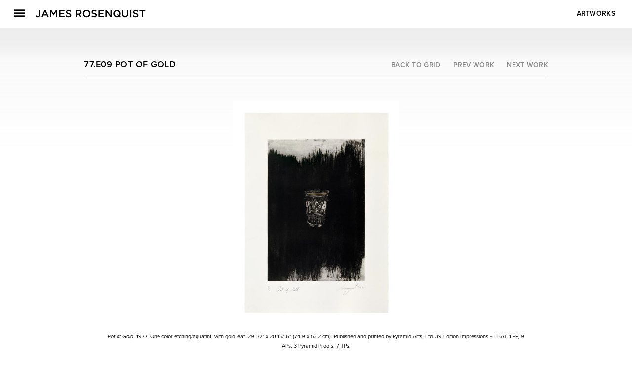

--- FILE ---
content_type: text/html; charset=UTF-8
request_url: https://jamesrosenquiststudio.com/artwork/77e09-pot-of-gold
body_size: 3958
content:
<!DOCTYPE html>
<html><head><meta charset="utf-8"><meta http-equiv="X-UA-Compatible" content="IE=edge"><meta name="author" content="exhibit-e.com" ><meta name="document-rights" content="Copywritten work" ><meta name="copyright" content="Copyright (c) http://exhibit-e.com, exhibit-e" ><meta name="description" content="" /><meta name="keywords" content="" /><script>
        var _gaq=[['_setAccount','UA-179345165-1'],['_trackPageview']];
        (function(d,t){var g=d.createElement(t),s=d.getElementsByTagName(t)[0];
        g.src=('https:'==location.protocol?'//ssl':'//www')+'.google-analytics.com/ga.js';
        s.parentNode.insertBefore(g,s)}(document,'script'));
</script><!-- Google tag (gtag.js) --><script async src="https://www.googletagmanager.com/gtag/js?id=G-35LSC1MC8C"></script><script>
  window.dataLayer = window.dataLayer || [];
  function gtag(){dataLayer.push(arguments);}
  gtag('js', new Date());
  gtag('config', 'G-35LSC1MC8C');
</script><meta name="robots" content="index,follow" ><meta name="viewport" content="width=device-width, initial-scale=1"><meta name="google-site-verification" content="MJZiPH45l5ohLQnyeAJqYWyVqjby2N_sfIOMLEa3MCE" /><title>77.E09 Pot of Gold - Artworks - James Rosenquist Studio</title><script type="text/javascript">
              if(!window.location.host.startsWith('www.') && !(window.location.host.startsWith('origin.') || window.location.host.endsWith("cloudfront.net") )) {
                  window.location = 'https://www.' + window.location.host + window.location.pathname
              }
          </script><!-- Fonts from Fonts.com --><script src="https://use.typekit.net/lct2dqb.js"></script><script>try{Typekit.load({ async: true });}catch(e){}</script><link rel="apple-touch-icon" sizes="57x57" href="/apple-icon-57x57.png"><link rel="apple-touch-icon" sizes="60x60" href="/apple-icon-60x60.png"><link rel="apple-touch-icon" sizes="72x72" href="/apple-icon-72x72.png"><link rel="apple-touch-icon" sizes="76x76" href="/apple-icon-76x76.png"><link rel="apple-touch-icon" sizes="114x114" href="/apple-icon-114x114.png"><link rel="apple-touch-icon" sizes="120x120" href="/apple-icon-120x120.png"><link rel="apple-touch-icon" sizes="144x144" href="/apple-icon-144x144.png"><link rel="apple-touch-icon" sizes="152x152" href="/apple-icon-152x152.png"><link rel="apple-touch-icon" sizes="180x180" href="/apple-icon-180x180.png"><link rel="icon" type="image/png" sizes="192x192"  href="/android-icon-192x192.png"><link rel="icon" type="image/png" sizes="32x32" href="/favicon-32x32.png"><link rel="icon" type="image/png" sizes="96x96" href="/favicon-96x96.png"><link rel="icon" type="image/png" sizes="16x16" href="/favicon-16x16.png"><link rel="manifest" href="/manifest.json"><meta name="msapplication-TileColor" content="#ffffff"><meta name="msapplication-TileImage" content="/ms-icon-144x144.png"><meta name="theme-color" content="#ffffff"><link href='/bundles/exhibitedefault/css/screen.css?v1.0.57' media='screen' rel='stylesheet'><link href='/bundles/exhibitedefault/css/print.css?v1.0.57' media='print' rel='stylesheet'><!-- HTML5 shim and Respond.js for IE8 support of HTML5 elements and media queries --><!-- WARNING: Respond.js doesn't work if you view the page via file:// --><!--[if lt IE 9]><script src="https://oss.maxcdn.com/html5shiv/3.7.2/html5shiv.min.js"></script><script src="https://oss.maxcdn.com/respond/1.4.2/respond.min.js"></script><![endif]--></head><body class="detail artwork-page "><!--[if lt IE 7]><p class="chromeframe">
            You are using an <strong>outdated</strong>
            browser. Please
            <a href="http://browsehappy.com/">upgrade your browser</a>
            or
            <a href="http://www.google.com/chromeframe/?redirect=true">activate Google Chrome Frame</a>
            to improve your experience.
        </p><![endif]--><!-- - - - - - - - - - - - - - - - - - - - - - - - - - - - - - - - - - - - - --><div class="footer_push"><!-- header --><header class="header"><nav class="navbar"><!-- Brand and toggle get grouped for better mobile display --><div class="navbar-header"><button type="button" class="navbar-toggle" data-toggle="collapse" data-target="#main-nav"><a href="/" class="nav-menu-icon"></a></button><div id="main-nav-logo"><a href="/" class="main-logo"></a></div></div><!-- Collect the nav links, forms, and other content for toggling --><!-- menu --><div id="main-nav" class="collapse width"><ul class="nav navbar-nav"><li><a href="/">Home</a></li><li><a href="#" class="prevent">Artist</a><ul class="submenu"><li><a href="/artist/biography">Biography</a></li><li><a href="/artist/bibliography/writings">Bibliography</a></li><li><a href="/artist/chronology">Chronology</a></li><li><a href="/artist/exhibition-history">Exhibition History</a></li><li><a href="/artist/media/media">Media</a></li><li><a href="/artist/public-collections">Public&nbsp;Collections</a></li><li><a href="/artist/publications">Publications</a></li></ul></li><li><a class="actives" href="/artworks">Artworks</a></li><li><a href="#" class="prevent">On view</a><ul class="submenu"><li><a href="/on-view/current">Current</a></li><li><a href="/on-view/past">Past</a></li></ul></li><li><a href="/catalogue-raisonne">Catalogue Raisonné</a></li><li><a href="/news">News</a></li><li><a href="/follow">Follow</a></li><li><a href="/info">Info</a></li><li><a href="/search">Search</a></li></ul></div><!-- /.navbar-collapse --><!-- /menu --></nav><!-- nav --><div id="section-title">Artworks</div></header><!-- header --><!-- before content --><!-- main content --><section class="detail-cont"><div class="section-gradient"></div><div class="container"><div class="row"><div class="col-sm-60 artwork_head"><p class="title">77.E09 Pot of Gold <span class="title-gray"></span></p><ul class="side-menu"><li><a href="/artworks/editions-multiples">Back to grid</a></li><li><a href="/artwork/77e08-calyx-krater-in-back-of-the-stairs">Prev work</a></li><li><a href="/artwork/77e11-gold-trash-can">Next work</a></li></ul><div class="bottom-line"></div></div></div></div></section><section class="slider-section text-center no-top-padding"><div class="container"><div class="row"><div class="col-sm-60 slider-container"><div class="enlarge-buttons"><span class="close-button"></span><span class="magnify-button"></span></div><p class="title hide"></p><div id="on_view_detail" class="bxslider" data-test="1"><div class="slide"><div class="image"><img class="relative-img" src="/bundles/exhibitedefault/images/empty_1080x570.png" /><img src='/images/77_E09_from_4x55.jpg' draggable='false' alt='On view' class='absolute-img source-img' data-large='/images/77_E09_from_4x54.jpg' data-regular='/images/77_E09_from_4x55.jpg' data-enlarge='' data-enlarge-width='' data-enlarge-height='' ></div><div class="caption"><p><em>Pot of Gold</em>, 1977. One-color etching/aquatint, with gold leaf. 29 1/2&quot; x 20 15/16&quot; (74.9 x 53.2 cm). Published and printed by Pyramid Arts, Ltd. 39 Edition Impressions + 1 BAT, 1 PP, 9 APs, 3 Pyramid Proofs, 7 TPs.</p></div></div></div></div></div></div><section class="embed_zoom zoom-section text-center"><div class="enlarge-buttons"><span class="close-button"></span></div><div id="enlarge"><section id="inverted-contain" class="pan"><div class="parent" style="overflow: hidden; position: relative;"><div class="panzoom" style="transform: matrix(0, 0, 0, 0, 0, -164); backface-visibility: hidden; transform-origin: 50% 50% 0px; cursor: move;"><img src="/bundles/exhibitedefault/images/empty_1080x570.png" width="0" height="0"></div></div><div class="buttons"><button class="zoom-out"></button><input type="range" class="zoom-range" value="0" step="0.05" min="0" max="2.5"><button class="zoom-in"></button></div></section></div></section></section><section class="submenu-section related text-center"><div class="section-gradient"></div><div class="container"><div class="row"><div class="col-sm-60"><h2>Related work</h2></div></div></div></section><section class="image-caption no-top-padding"><div class="container"><div class="row"><a href="/artwork/76e12-calyx-krater-trash-can" class="col-sm-20 multi-row"><div class="mobile-gradient"></div><div class="image-box" data-title="3"><img draggable='false' alt='76.E12 Calyx-Krater Trash Can' class='absolute-img' src='/images/76_E123.jpg'><img class="relative-img" src="/bundles/exhibitedefault/images/empty_260x260.png" /></div><div class="caption text-left max-260"><p><em>Calyx-Krater Trash Can</em>, 1976. Etched and hand-wrought solid 18k gold, with hand-applied oil paint. 4 1/2&quot; x 2 7/8&quot; dia. (11.4 x 7.3 cm). Published by Sidney Singer. Fabricated by James Rosenquist and Donald Saff. 7 Edition Pieces + proofs.</p><p>
	Artist studio registration # 76.E12</p></div></a><a href="/artwork/77e05-trash-can-in-the-grass-calyx-krater" class="col-sm-20 multi-row"><div class="mobile-gradient"></div><div class="image-box" data-title="1"><img draggable='false' alt='77.E05 Trash Can in the Grass–Calyx-Krater' class='absolute-img' src='/images/77_E05_from_4x53.jpg'><img class="relative-img" src="/bundles/exhibitedefault/images/empty_260x260.png" /></div><div class="caption text-left max-260"><p><em>Trash Can in the Grass&ndash;Calyx-Krater</em>, 1977. One-color etching/aquatint/lift ground. 29 1/2&quot; x 20 7/8&quot; (74.9 x 53.0 cm). Published and printed by Pyramid Arts, Ltd. 39 Edition Impressions + 1 BAT, 1 PP, 9 APs, 3 Pyramid Proofs, 6 TPs.</p><p>
	Artist studio registration # 77.E05&nbsp;</p></div></a><a href="/artwork/77e06-calyx-krater-trash-can" class="col-sm-20 multi-row"><div class="mobile-gradient"></div><div class="image-box" data-title="1"><img draggable='false' alt='77.E06 Calyx-Krater Trash Can' class='absolute-img' src='/images/77_E06_from_4x53.jpg'><img class="relative-img" src="/bundles/exhibitedefault/images/empty_260x260.png" /></div><div class="caption text-left max-260"><p><em>Calyx-Krater Trash Can</em>, 1977. One-color etching, with gold leaf. 29 1/2&quot; x 20 7/8&quot; (74.9 x 53.0 cm). Published and printed by Pyramid Arts, Ltd. 39 Edition Impressions + 1 BAT, 1 PP, 9 APs, 3 Pyramid Proofs, 6 TPs.</p><p>
	Artist studio registration # 77.E06</p></div></a><a href="/artwork/77e07-golden-cut-rectangle-calyx-krater" class="col-sm-20 multi-row"><div class="mobile-gradient"></div><div class="image-box" data-title="1"><img draggable='false' alt='77.E07 Golden Cut Rectangle–Calyx-Krater' class='absolute-img' src='/images/77_E07_from_4x53.jpg'><img class="relative-img" src="/bundles/exhibitedefault/images/empty_260x260.png" /></div><div class="caption text-left max-260"><p><em>Golden Cut Rectangle&ndash;Calyx-Krater</em>, 1977. One-color etching, with gold leaf. 29 1/2&quot; x 20 7/8&quot; (74.9 x 53.0 cm). Published and printed by Pyramid Arts, Ltd. Pyramid Arts, Ltd. 39 Edition Impressions + 1 BAT, 1 PP, 9 APs, 3 Pyramid Proofs, 6 TPs.</p><p>
	Artist studio registration # 77.E07</p></div></a><a href="/artwork/77e08-calyx-krater-in-back-of-the-stairs" class="col-sm-20 multi-row"><div class="mobile-gradient"></div><div class="image-box" data-title="1"><img draggable='false' alt='77.E08 Calyx-Krater in Back of the Stairs' class='absolute-img' src='/images/77_E08_from_4x53.jpg'><img class="relative-img" src="/bundles/exhibitedefault/images/empty_260x260.png" /></div><div class="caption text-left max-260"><p><em>Calyx-Krater in Back of the Stairs</em>, 1977. One-color etching/spit-bite, with gold leaf. 29 1/2&quot; x 21&quot; (74.9 x 53.3 cm). Published and printed by Pyramid Arts, Ltd. 39 Edition Impressions + 1 BAT, 1 PP, 9 APs, 3 Pyramid Proofs, 6 TPs.</p><p>
	Artist studio registration # 77.E08</p></div></a><a href="/artwork/77e10-the-end-of-a-rainbow-calyx-krater" class="col-sm-20 multi-row"><div class="mobile-gradient"></div><div class="image-box" data-title="1"><img draggable='false' alt='77.E10 The End of a Rainbow─Calyx-Krater' class='absolute-img' src='/images/77_E10_The_End_of_a_Rainbow_Calyx_Krater3.jpg'><img class="relative-img" src="/bundles/exhibitedefault/images/empty_260x260.png" /></div><div class="caption text-left max-260"><p>
	The End of a Rainbow─Calyx-Krater, 1977. One-color etching/aquatint/spit-bite with applied gold leaf. 29 1/2&quot; x 20 7/8&quot; (74.9 x 53.0 cm). 39 Edition Impressions + 1 BAT, 9 APs, 7 TPs, 2 PPs, 3 Pyramid Proofs<br />
	Published and printed by Pyramid Arts, Ltd.</p><p>
	Artist studio registration # 77.E10</p></div></a><a href="/artwork/77e11-gold-trash-can" class="col-sm-20 multi-row"><div class="mobile-gradient"></div><div class="image-box" data-title="1"><img draggable='false' alt='77.E11 Gold Trash Can' class='absolute-img' src='/images/77_E11_from_4x53.jpg'><img class="relative-img" src="/bundles/exhibitedefault/images/empty_260x260.png" /></div><div class="caption text-left max-260"><p><em>Gold Trash Can</em>, 1977. One-color etching/spit-bite, with gold leaf. 29 1/2&quot; x 20 7/8&quot; (74.9 x 53.0 cm). Published and printed by Pyramid Arts, Ltd. 39 Edition Impressions + 1 BAT, 1 PP, 9 APs, 3 Pyramid Proofs, 5 TPs.</p><p>
	Artist studio registration # 77.E11</p></div></a></div></div></section><section class="grid-enlarge slider-section text-center no-top-padding"><div class="container"><div class="row"><div class="col-sm-60 slider-container"><div class="enlarge-buttons"><span class="close-button"></span><span class="magnify-button"></span></div><p class="title hide"></p><div id="enlarge_caption" class="bxslider-enlarge" data-test="7"><div class="slide"><div class="image"><img class="relative-img" src="/bundles/exhibitedefault/images/empty_1080x570.png" /><img src='/bundles/exhibitedefault/images/empty_1080x570.png' draggable='false' alt='76.E12 Calyx-Krater Trash Can' class='absolute-img source-img' data-large='/images/76_E120.jpg'   data-regular='/images/76_E120.jpg' ></div><div class="caption"><p><em>Calyx-Krater Trash Can</em>, 1976. Etched and hand-wrought solid 18k gold, with hand-applied oil paint. 4 1/2&quot; x 2 7/8&quot; dia. (11.4 x 7.3 cm). Published by Sidney Singer. Fabricated by James Rosenquist and Donald Saff. 7 Edition Pieces + proofs.</p><p>
	Artist studio registration # 76.E12</p></div></div><div class="slide"><div class="image"><img class="relative-img" src="/bundles/exhibitedefault/images/empty_1080x570.png" /><img src='/bundles/exhibitedefault/images/empty_1080x570.png' draggable='false' alt='77.E05 Trash Can in the Grass–Calyx-Krater' class='absolute-img source-img' data-large='/images/77_E05_from_4x50.jpg'   data-regular='/images/77_E05_from_4x50.jpg' ></div><div class="caption"><p><em>Trash Can in the Grass&ndash;Calyx-Krater</em>, 1977. One-color etching/aquatint/lift ground. 29 1/2&quot; x 20 7/8&quot; (74.9 x 53.0 cm). Published and printed by Pyramid Arts, Ltd. 39 Edition Impressions + 1 BAT, 1 PP, 9 APs, 3 Pyramid Proofs, 6 TPs.</p><p>
	Artist studio registration # 77.E05&nbsp;</p></div></div><div class="slide"><div class="image"><img class="relative-img" src="/bundles/exhibitedefault/images/empty_1080x570.png" /><img src='/bundles/exhibitedefault/images/empty_1080x570.png' draggable='false' alt='77.E06 Calyx-Krater Trash Can' class='absolute-img source-img' data-large='/images/77_E06_from_4x50.jpg'   data-regular='/images/77_E06_from_4x50.jpg' ></div><div class="caption"><p><em>Calyx-Krater Trash Can</em>, 1977. One-color etching, with gold leaf. 29 1/2&quot; x 20 7/8&quot; (74.9 x 53.0 cm). Published and printed by Pyramid Arts, Ltd. 39 Edition Impressions + 1 BAT, 1 PP, 9 APs, 3 Pyramid Proofs, 6 TPs.</p><p>
	Artist studio registration # 77.E06</p></div></div><div class="slide"><div class="image"><img class="relative-img" src="/bundles/exhibitedefault/images/empty_1080x570.png" /><img src='/bundles/exhibitedefault/images/empty_1080x570.png' draggable='false' alt='77.E07 Golden Cut Rectangle–Calyx-Krater' class='absolute-img source-img' data-large='/images/77_E07_from_4x50.jpg'   data-regular='/images/77_E07_from_4x50.jpg' ></div><div class="caption"><p><em>Golden Cut Rectangle&ndash;Calyx-Krater</em>, 1977. One-color etching, with gold leaf. 29 1/2&quot; x 20 7/8&quot; (74.9 x 53.0 cm). Published and printed by Pyramid Arts, Ltd. Pyramid Arts, Ltd. 39 Edition Impressions + 1 BAT, 1 PP, 9 APs, 3 Pyramid Proofs, 6 TPs.</p><p>
	Artist studio registration # 77.E07</p></div></div><div class="slide"><div class="image"><img class="relative-img" src="/bundles/exhibitedefault/images/empty_1080x570.png" /><img src='/bundles/exhibitedefault/images/empty_1080x570.png' draggable='false' alt='77.E08 Calyx-Krater in Back of the Stairs' class='absolute-img source-img' data-large='/images/77_E08_from_4x50.jpg'   data-regular='/images/77_E08_from_4x50.jpg' ></div><div class="caption"><p><em>Calyx-Krater in Back of the Stairs</em>, 1977. One-color etching/spit-bite, with gold leaf. 29 1/2&quot; x 21&quot; (74.9 x 53.3 cm). Published and printed by Pyramid Arts, Ltd. 39 Edition Impressions + 1 BAT, 1 PP, 9 APs, 3 Pyramid Proofs, 6 TPs.</p><p>
	Artist studio registration # 77.E08</p></div></div><div class="slide"><div class="image"><img class="relative-img" src="/bundles/exhibitedefault/images/empty_1080x570.png" /><img src='/bundles/exhibitedefault/images/empty_1080x570.png' draggable='false' alt='77.E10 The End of a Rainbow─Calyx-Krater' class='absolute-img source-img' data-large='/images/77_E10_The_End_of_a_Rainbow_Calyx_Krater0.jpg'   data-regular='/images/77_E10_The_End_of_a_Rainbow_Calyx_Krater0.jpg' ></div><div class="caption"><p>
	The End of a Rainbow─Calyx-Krater, 1977. One-color etching/aquatint/spit-bite with applied gold leaf. 29 1/2&quot; x 20 7/8&quot; (74.9 x 53.0 cm). 39 Edition Impressions + 1 BAT, 9 APs, 7 TPs, 2 PPs, 3 Pyramid Proofs<br />
	Published and printed by Pyramid Arts, Ltd.</p><p>
	Artist studio registration # 77.E10</p></div></div><div class="slide"><div class="image"><img class="relative-img" src="/bundles/exhibitedefault/images/empty_1080x570.png" /><img src='/bundles/exhibitedefault/images/empty_1080x570.png' draggable='false' alt='77.E11 Gold Trash Can' class='absolute-img source-img' data-large='/images/77_E11_from_4x50.jpg'   data-regular='/images/77_E11_from_4x50.jpg' ></div><div class="caption"><p><em>Gold Trash Can</em>, 1977. One-color etching/spit-bite, with gold leaf. 29 1/2&quot; x 20 7/8&quot; (74.9 x 53.0 cm). Published and printed by Pyramid Arts, Ltd. 39 Edition Impressions + 1 BAT, 1 PP, 9 APs, 3 Pyramid Proofs, 5 TPs.</p><p>
	Artist studio registration # 77.E11</p></div></div></div></div></div></div></section><!-- after content --></div><!-- footer --><section class="footer-section"><div class="container"><div class="row"><div class="col-sm-60"><span><div>
	All artworks dated 1978 and before:</div><div>
	&copy; James Rosenquist Foundation / Licensed by Artists Rights Society (ARS), NY. Used by permission. All rights reserved.</div><div>
	&nbsp;</div><div>
	All artworks dated 1979 and after:</div><div>
	&copy; James Rosenquist, Inc. / Licensed by Artists Rights Society (ARS), NY. Used by permission. All rights reserved.</div></span><span><a href="http://www.exhibit-e.com/">&nbsp;Site by exhibit-E<sup>&reg;</sup></a></span></div></div></div></section><!-- /footer --><!-- js Includes --><script src="/js/03d8d77.js?v1.0.55"></script></body></html>

--- FILE ---
content_type: text/html; charset=UTF-8
request_url: https://www.jamesrosenquiststudio.com/artwork/77e09-pot-of-gold
body_size: 3956
content:
<!DOCTYPE html>
<html><head><meta charset="utf-8"><meta http-equiv="X-UA-Compatible" content="IE=edge"><meta name="author" content="exhibit-e.com" ><meta name="document-rights" content="Copywritten work" ><meta name="copyright" content="Copyright (c) http://exhibit-e.com, exhibit-e" ><meta name="description" content="" /><meta name="keywords" content="" /><script>
        var _gaq=[['_setAccount','UA-179345165-1'],['_trackPageview']];
        (function(d,t){var g=d.createElement(t),s=d.getElementsByTagName(t)[0];
        g.src=('https:'==location.protocol?'//ssl':'//www')+'.google-analytics.com/ga.js';
        s.parentNode.insertBefore(g,s)}(document,'script'));
</script><!-- Google tag (gtag.js) --><script async src="https://www.googletagmanager.com/gtag/js?id=G-35LSC1MC8C"></script><script>
  window.dataLayer = window.dataLayer || [];
  function gtag(){dataLayer.push(arguments);}
  gtag('js', new Date());
  gtag('config', 'G-35LSC1MC8C');
</script><meta name="robots" content="index,follow" ><meta name="viewport" content="width=device-width, initial-scale=1"><meta name="google-site-verification" content="MJZiPH45l5ohLQnyeAJqYWyVqjby2N_sfIOMLEa3MCE" /><title>77.E09 Pot of Gold - Artworks - James Rosenquist Studio</title><script type="text/javascript">
              if(!window.location.host.startsWith('www.') && !(window.location.host.startsWith('origin.') || window.location.host.endsWith("cloudfront.net") )) {
                  window.location = 'https://www.' + window.location.host + window.location.pathname
              }
          </script><!-- Fonts from Fonts.com --><script src="https://use.typekit.net/lct2dqb.js"></script><script>try{Typekit.load({ async: true });}catch(e){}</script><link rel="apple-touch-icon" sizes="57x57" href="/apple-icon-57x57.png"><link rel="apple-touch-icon" sizes="60x60" href="/apple-icon-60x60.png"><link rel="apple-touch-icon" sizes="72x72" href="/apple-icon-72x72.png"><link rel="apple-touch-icon" sizes="76x76" href="/apple-icon-76x76.png"><link rel="apple-touch-icon" sizes="114x114" href="/apple-icon-114x114.png"><link rel="apple-touch-icon" sizes="120x120" href="/apple-icon-120x120.png"><link rel="apple-touch-icon" sizes="144x144" href="/apple-icon-144x144.png"><link rel="apple-touch-icon" sizes="152x152" href="/apple-icon-152x152.png"><link rel="apple-touch-icon" sizes="180x180" href="/apple-icon-180x180.png"><link rel="icon" type="image/png" sizes="192x192"  href="/android-icon-192x192.png"><link rel="icon" type="image/png" sizes="32x32" href="/favicon-32x32.png"><link rel="icon" type="image/png" sizes="96x96" href="/favicon-96x96.png"><link rel="icon" type="image/png" sizes="16x16" href="/favicon-16x16.png"><link rel="manifest" href="/manifest.json"><meta name="msapplication-TileColor" content="#ffffff"><meta name="msapplication-TileImage" content="/ms-icon-144x144.png"><meta name="theme-color" content="#ffffff"><link href='/bundles/exhibitedefault/css/screen.css?v1.0.57' media='screen' rel='stylesheet'><link href='/bundles/exhibitedefault/css/print.css?v1.0.57' media='print' rel='stylesheet'><!-- HTML5 shim and Respond.js for IE8 support of HTML5 elements and media queries --><!-- WARNING: Respond.js doesn't work if you view the page via file:// --><!--[if lt IE 9]><script src="https://oss.maxcdn.com/html5shiv/3.7.2/html5shiv.min.js"></script><script src="https://oss.maxcdn.com/respond/1.4.2/respond.min.js"></script><![endif]--></head><body class="detail artwork-page "><!--[if lt IE 7]><p class="chromeframe">
            You are using an <strong>outdated</strong>
            browser. Please
            <a href="http://browsehappy.com/">upgrade your browser</a>
            or
            <a href="http://www.google.com/chromeframe/?redirect=true">activate Google Chrome Frame</a>
            to improve your experience.
        </p><![endif]--><!-- - - - - - - - - - - - - - - - - - - - - - - - - - - - - - - - - - - - - --><div class="footer_push"><!-- header --><header class="header"><nav class="navbar"><!-- Brand and toggle get grouped for better mobile display --><div class="navbar-header"><button type="button" class="navbar-toggle" data-toggle="collapse" data-target="#main-nav"><a href="/" class="nav-menu-icon"></a></button><div id="main-nav-logo"><a href="/" class="main-logo"></a></div></div><!-- Collect the nav links, forms, and other content for toggling --><!-- menu --><div id="main-nav" class="collapse width"><ul class="nav navbar-nav"><li><a href="/">Home</a></li><li><a href="#" class="prevent">Artist</a><ul class="submenu"><li><a href="/artist/biography">Biography</a></li><li><a href="/artist/bibliography/writings">Bibliography</a></li><li><a href="/artist/chronology">Chronology</a></li><li><a href="/artist/exhibition-history">Exhibition History</a></li><li><a href="/artist/media/media">Media</a></li><li><a href="/artist/public-collections">Public&nbsp;Collections</a></li><li><a href="/artist/publications">Publications</a></li></ul></li><li><a class="actives" href="/artworks">Artworks</a></li><li><a href="#" class="prevent">On view</a><ul class="submenu"><li><a href="/on-view/current">Current</a></li><li><a href="/on-view/past">Past</a></li></ul></li><li><a href="/catalogue-raisonne">Catalogue Raisonné</a></li><li><a href="/news">News</a></li><li><a href="/follow">Follow</a></li><li><a href="/info">Info</a></li><li><a href="/search">Search</a></li></ul></div><!-- /.navbar-collapse --><!-- /menu --></nav><!-- nav --><div id="section-title">Artworks</div></header><!-- header --><!-- before content --><!-- main content --><section class="detail-cont"><div class="section-gradient"></div><div class="container"><div class="row"><div class="col-sm-60 artwork_head"><p class="title">77.E09 Pot of Gold <span class="title-gray"></span></p><ul class="side-menu"><li><a href="/artworks/editions-multiples">Back to grid</a></li><li><a href="/artwork/77e08-calyx-krater-in-back-of-the-stairs">Prev work</a></li><li><a href="/artwork/77e11-gold-trash-can">Next work</a></li></ul><div class="bottom-line"></div></div></div></div></section><section class="slider-section text-center no-top-padding"><div class="container"><div class="row"><div class="col-sm-60 slider-container"><div class="enlarge-buttons"><span class="close-button"></span><span class="magnify-button"></span></div><p class="title hide"></p><div id="on_view_detail" class="bxslider" data-test="1"><div class="slide"><div class="image"><img class="relative-img" src="/bundles/exhibitedefault/images/empty_1080x570.png" /><img src='/images/77_E09_from_4x55.jpg' draggable='false' alt='On view' class='absolute-img source-img' data-large='/images/77_E09_from_4x54.jpg' data-regular='/images/77_E09_from_4x55.jpg' data-enlarge='' data-enlarge-width='' data-enlarge-height='' ></div><div class="caption"><p><em>Pot of Gold</em>, 1977. One-color etching/aquatint, with gold leaf. 29 1/2&quot; x 20 15/16&quot; (74.9 x 53.2 cm). Published and printed by Pyramid Arts, Ltd. 39 Edition Impressions + 1 BAT, 1 PP, 9 APs, 3 Pyramid Proofs, 7 TPs.</p></div></div></div></div></div></div><section class="embed_zoom zoom-section text-center"><div class="enlarge-buttons"><span class="close-button"></span></div><div id="enlarge"><section id="inverted-contain" class="pan"><div class="parent" style="overflow: hidden; position: relative;"><div class="panzoom" style="transform: matrix(0, 0, 0, 0, 0, -164); backface-visibility: hidden; transform-origin: 50% 50% 0px; cursor: move;"><img src="/bundles/exhibitedefault/images/empty_1080x570.png" width="0" height="0"></div></div><div class="buttons"><button class="zoom-out"></button><input type="range" class="zoom-range" value="0" step="0.05" min="0" max="2.5"><button class="zoom-in"></button></div></section></div></section></section><section class="submenu-section related text-center"><div class="section-gradient"></div><div class="container"><div class="row"><div class="col-sm-60"><h2>Related work</h2></div></div></div></section><section class="image-caption no-top-padding"><div class="container"><div class="row"><a href="/artwork/76e12-calyx-krater-trash-can" class="col-sm-20 multi-row"><div class="mobile-gradient"></div><div class="image-box" data-title="3"><img draggable='false' alt='76.E12 Calyx-Krater Trash Can' class='absolute-img' src='/images/76_E123.jpg'><img class="relative-img" src="/bundles/exhibitedefault/images/empty_260x260.png" /></div><div class="caption text-left max-260"><p><em>Calyx-Krater Trash Can</em>, 1976. Etched and hand-wrought solid 18k gold, with hand-applied oil paint. 4 1/2&quot; x 2 7/8&quot; dia. (11.4 x 7.3 cm). Published by Sidney Singer. Fabricated by James Rosenquist and Donald Saff. 7 Edition Pieces + proofs.</p><p>
	Artist studio registration # 76.E12</p></div></a><a href="/artwork/77e05-trash-can-in-the-grass-calyx-krater" class="col-sm-20 multi-row"><div class="mobile-gradient"></div><div class="image-box" data-title="1"><img draggable='false' alt='77.E05 Trash Can in the Grass–Calyx-Krater' class='absolute-img' src='/images/77_E05_from_4x53.jpg'><img class="relative-img" src="/bundles/exhibitedefault/images/empty_260x260.png" /></div><div class="caption text-left max-260"><p><em>Trash Can in the Grass&ndash;Calyx-Krater</em>, 1977. One-color etching/aquatint/lift ground. 29 1/2&quot; x 20 7/8&quot; (74.9 x 53.0 cm). Published and printed by Pyramid Arts, Ltd. 39 Edition Impressions + 1 BAT, 1 PP, 9 APs, 3 Pyramid Proofs, 6 TPs.</p><p>
	Artist studio registration # 77.E05&nbsp;</p></div></a><a href="/artwork/77e06-calyx-krater-trash-can" class="col-sm-20 multi-row"><div class="mobile-gradient"></div><div class="image-box" data-title="1"><img draggable='false' alt='77.E06 Calyx-Krater Trash Can' class='absolute-img' src='/images/77_E06_from_4x53.jpg'><img class="relative-img" src="/bundles/exhibitedefault/images/empty_260x260.png" /></div><div class="caption text-left max-260"><p><em>Calyx-Krater Trash Can</em>, 1977. One-color etching, with gold leaf. 29 1/2&quot; x 20 7/8&quot; (74.9 x 53.0 cm). Published and printed by Pyramid Arts, Ltd. 39 Edition Impressions + 1 BAT, 1 PP, 9 APs, 3 Pyramid Proofs, 6 TPs.</p><p>
	Artist studio registration # 77.E06</p></div></a><a href="/artwork/77e07-golden-cut-rectangle-calyx-krater" class="col-sm-20 multi-row"><div class="mobile-gradient"></div><div class="image-box" data-title="1"><img draggable='false' alt='77.E07 Golden Cut Rectangle–Calyx-Krater' class='absolute-img' src='/images/77_E07_from_4x53.jpg'><img class="relative-img" src="/bundles/exhibitedefault/images/empty_260x260.png" /></div><div class="caption text-left max-260"><p><em>Golden Cut Rectangle&ndash;Calyx-Krater</em>, 1977. One-color etching, with gold leaf. 29 1/2&quot; x 20 7/8&quot; (74.9 x 53.0 cm). Published and printed by Pyramid Arts, Ltd. Pyramid Arts, Ltd. 39 Edition Impressions + 1 BAT, 1 PP, 9 APs, 3 Pyramid Proofs, 6 TPs.</p><p>
	Artist studio registration # 77.E07</p></div></a><a href="/artwork/77e08-calyx-krater-in-back-of-the-stairs" class="col-sm-20 multi-row"><div class="mobile-gradient"></div><div class="image-box" data-title="1"><img draggable='false' alt='77.E08 Calyx-Krater in Back of the Stairs' class='absolute-img' src='/images/77_E08_from_4x53.jpg'><img class="relative-img" src="/bundles/exhibitedefault/images/empty_260x260.png" /></div><div class="caption text-left max-260"><p><em>Calyx-Krater in Back of the Stairs</em>, 1977. One-color etching/spit-bite, with gold leaf. 29 1/2&quot; x 21&quot; (74.9 x 53.3 cm). Published and printed by Pyramid Arts, Ltd. 39 Edition Impressions + 1 BAT, 1 PP, 9 APs, 3 Pyramid Proofs, 6 TPs.</p><p>
	Artist studio registration # 77.E08</p></div></a><a href="/artwork/77e10-the-end-of-a-rainbow-calyx-krater" class="col-sm-20 multi-row"><div class="mobile-gradient"></div><div class="image-box" data-title="1"><img draggable='false' alt='77.E10 The End of a Rainbow─Calyx-Krater' class='absolute-img' src='/images/77_E10_The_End_of_a_Rainbow_Calyx_Krater3.jpg'><img class="relative-img" src="/bundles/exhibitedefault/images/empty_260x260.png" /></div><div class="caption text-left max-260"><p>
	The End of a Rainbow─Calyx-Krater, 1977. One-color etching/aquatint/spit-bite with applied gold leaf. 29 1/2&quot; x 20 7/8&quot; (74.9 x 53.0 cm). 39 Edition Impressions + 1 BAT, 9 APs, 7 TPs, 2 PPs, 3 Pyramid Proofs<br />
	Published and printed by Pyramid Arts, Ltd.</p><p>
	Artist studio registration # 77.E10</p></div></a><a href="/artwork/77e11-gold-trash-can" class="col-sm-20 multi-row"><div class="mobile-gradient"></div><div class="image-box" data-title="1"><img draggable='false' alt='77.E11 Gold Trash Can' class='absolute-img' src='/images/77_E11_from_4x53.jpg'><img class="relative-img" src="/bundles/exhibitedefault/images/empty_260x260.png" /></div><div class="caption text-left max-260"><p><em>Gold Trash Can</em>, 1977. One-color etching/spit-bite, with gold leaf. 29 1/2&quot; x 20 7/8&quot; (74.9 x 53.0 cm). Published and printed by Pyramid Arts, Ltd. 39 Edition Impressions + 1 BAT, 1 PP, 9 APs, 3 Pyramid Proofs, 5 TPs.</p><p>
	Artist studio registration # 77.E11</p></div></a></div></div></section><section class="grid-enlarge slider-section text-center no-top-padding"><div class="container"><div class="row"><div class="col-sm-60 slider-container"><div class="enlarge-buttons"><span class="close-button"></span><span class="magnify-button"></span></div><p class="title hide"></p><div id="enlarge_caption" class="bxslider-enlarge" data-test="7"><div class="slide"><div class="image"><img class="relative-img" src="/bundles/exhibitedefault/images/empty_1080x570.png" /><img src='/bundles/exhibitedefault/images/empty_1080x570.png' draggable='false' alt='76.E12 Calyx-Krater Trash Can' class='absolute-img source-img' data-large='/images/76_E120.jpg'   data-regular='/images/76_E120.jpg' ></div><div class="caption"><p><em>Calyx-Krater Trash Can</em>, 1976. Etched and hand-wrought solid 18k gold, with hand-applied oil paint. 4 1/2&quot; x 2 7/8&quot; dia. (11.4 x 7.3 cm). Published by Sidney Singer. Fabricated by James Rosenquist and Donald Saff. 7 Edition Pieces + proofs.</p><p>
	Artist studio registration # 76.E12</p></div></div><div class="slide"><div class="image"><img class="relative-img" src="/bundles/exhibitedefault/images/empty_1080x570.png" /><img src='/bundles/exhibitedefault/images/empty_1080x570.png' draggable='false' alt='77.E05 Trash Can in the Grass–Calyx-Krater' class='absolute-img source-img' data-large='/images/77_E05_from_4x50.jpg'   data-regular='/images/77_E05_from_4x50.jpg' ></div><div class="caption"><p><em>Trash Can in the Grass&ndash;Calyx-Krater</em>, 1977. One-color etching/aquatint/lift ground. 29 1/2&quot; x 20 7/8&quot; (74.9 x 53.0 cm). Published and printed by Pyramid Arts, Ltd. 39 Edition Impressions + 1 BAT, 1 PP, 9 APs, 3 Pyramid Proofs, 6 TPs.</p><p>
	Artist studio registration # 77.E05&nbsp;</p></div></div><div class="slide"><div class="image"><img class="relative-img" src="/bundles/exhibitedefault/images/empty_1080x570.png" /><img src='/bundles/exhibitedefault/images/empty_1080x570.png' draggable='false' alt='77.E06 Calyx-Krater Trash Can' class='absolute-img source-img' data-large='/images/77_E06_from_4x50.jpg'   data-regular='/images/77_E06_from_4x50.jpg' ></div><div class="caption"><p><em>Calyx-Krater Trash Can</em>, 1977. One-color etching, with gold leaf. 29 1/2&quot; x 20 7/8&quot; (74.9 x 53.0 cm). Published and printed by Pyramid Arts, Ltd. 39 Edition Impressions + 1 BAT, 1 PP, 9 APs, 3 Pyramid Proofs, 6 TPs.</p><p>
	Artist studio registration # 77.E06</p></div></div><div class="slide"><div class="image"><img class="relative-img" src="/bundles/exhibitedefault/images/empty_1080x570.png" /><img src='/bundles/exhibitedefault/images/empty_1080x570.png' draggable='false' alt='77.E07 Golden Cut Rectangle–Calyx-Krater' class='absolute-img source-img' data-large='/images/77_E07_from_4x50.jpg'   data-regular='/images/77_E07_from_4x50.jpg' ></div><div class="caption"><p><em>Golden Cut Rectangle&ndash;Calyx-Krater</em>, 1977. One-color etching, with gold leaf. 29 1/2&quot; x 20 7/8&quot; (74.9 x 53.0 cm). Published and printed by Pyramid Arts, Ltd. Pyramid Arts, Ltd. 39 Edition Impressions + 1 BAT, 1 PP, 9 APs, 3 Pyramid Proofs, 6 TPs.</p><p>
	Artist studio registration # 77.E07</p></div></div><div class="slide"><div class="image"><img class="relative-img" src="/bundles/exhibitedefault/images/empty_1080x570.png" /><img src='/bundles/exhibitedefault/images/empty_1080x570.png' draggable='false' alt='77.E08 Calyx-Krater in Back of the Stairs' class='absolute-img source-img' data-large='/images/77_E08_from_4x50.jpg'   data-regular='/images/77_E08_from_4x50.jpg' ></div><div class="caption"><p><em>Calyx-Krater in Back of the Stairs</em>, 1977. One-color etching/spit-bite, with gold leaf. 29 1/2&quot; x 21&quot; (74.9 x 53.3 cm). Published and printed by Pyramid Arts, Ltd. 39 Edition Impressions + 1 BAT, 1 PP, 9 APs, 3 Pyramid Proofs, 6 TPs.</p><p>
	Artist studio registration # 77.E08</p></div></div><div class="slide"><div class="image"><img class="relative-img" src="/bundles/exhibitedefault/images/empty_1080x570.png" /><img src='/bundles/exhibitedefault/images/empty_1080x570.png' draggable='false' alt='77.E10 The End of a Rainbow─Calyx-Krater' class='absolute-img source-img' data-large='/images/77_E10_The_End_of_a_Rainbow_Calyx_Krater0.jpg'   data-regular='/images/77_E10_The_End_of_a_Rainbow_Calyx_Krater0.jpg' ></div><div class="caption"><p>
	The End of a Rainbow─Calyx-Krater, 1977. One-color etching/aquatint/spit-bite with applied gold leaf. 29 1/2&quot; x 20 7/8&quot; (74.9 x 53.0 cm). 39 Edition Impressions + 1 BAT, 9 APs, 7 TPs, 2 PPs, 3 Pyramid Proofs<br />
	Published and printed by Pyramid Arts, Ltd.</p><p>
	Artist studio registration # 77.E10</p></div></div><div class="slide"><div class="image"><img class="relative-img" src="/bundles/exhibitedefault/images/empty_1080x570.png" /><img src='/bundles/exhibitedefault/images/empty_1080x570.png' draggable='false' alt='77.E11 Gold Trash Can' class='absolute-img source-img' data-large='/images/77_E11_from_4x50.jpg'   data-regular='/images/77_E11_from_4x50.jpg' ></div><div class="caption"><p><em>Gold Trash Can</em>, 1977. One-color etching/spit-bite, with gold leaf. 29 1/2&quot; x 20 7/8&quot; (74.9 x 53.0 cm). Published and printed by Pyramid Arts, Ltd. 39 Edition Impressions + 1 BAT, 1 PP, 9 APs, 3 Pyramid Proofs, 5 TPs.</p><p>
	Artist studio registration # 77.E11</p></div></div></div></div></div></div></section><!-- after content --></div><!-- footer --><section class="footer-section"><div class="container"><div class="row"><div class="col-sm-60"><span><div>
	All artworks dated 1978 and before:</div><div>
	&copy; James Rosenquist Foundation / Licensed by Artists Rights Society (ARS), NY. Used by permission. All rights reserved.</div><div>
	&nbsp;</div><div>
	All artworks dated 1979 and after:</div><div>
	&copy; James Rosenquist, Inc. / Licensed by Artists Rights Society (ARS), NY. Used by permission. All rights reserved.</div></span><span><a href="http://www.exhibit-e.com/">&nbsp;Site by exhibit-E<sup>&reg;</sup></a></span></div></div></div></section><!-- /footer --><!-- js Includes --><script src="/js/03d8d77.js?v1.0.55"></script></body></html>

--- FILE ---
content_type: text/css
request_url: https://www.jamesrosenquiststudio.com/bundles/exhibitedefault/css/screen.css?v1.0.57
body_size: 35650
content:
html,body,div,span,applet,object,iframe,h1,h2,h3,h4,h5,h6,p,blockquote,pre,a,abbr,acronym,address,big,cite,code,del,dfn,em,img,ins,kbd,q,s,samp,small,strike,strong,sub,sup,tt,var,b,u,i,center,dl,dt,dd,ol,ul,li,fieldset,form,label,legend,table,caption,tbody,tfoot,thead,tr,th,td,article,aside,canvas,details,embed,figure,figcaption,footer,header,hgroup,menu,nav,output,ruby,section,summary,time,mark,audio,video{margin:0;padding:0;border:0;font:inherit;font-size:100%;vertical-align:baseline}html{line-height:1}ol,ul{list-style:none}table{border-collapse:collapse;border-spacing:0}caption,th,td{text-align:left;font-weight:normal;vertical-align:middle}q,blockquote{quotes:none}q:before,q:after,blockquote:before,blockquote:after{content:"";content:none}a img{border:none}article,aside,details,figcaption,figure,footer,header,hgroup,main,menu,nav,section,summary{display:block}/*!
 * Bootstrap v3.3.6 (http://getbootstrap.com)
 * Copyright 2011-2015 Twitter, Inc.
 * Licensed under MIT (https://github.com/twbs/bootstrap/blob/master/LICENSE)
 *//*! normalize.css v3.0.3 | MIT License | github.com/necolas/normalize.css */html{font-family:sans-serif;-ms-text-size-adjust:100%;-webkit-text-size-adjust:100%}body{margin:0}article,aside,details,figcaption,figure,footer,header,hgroup,main,menu,nav,section,summary{display:block}audio,canvas,progress,video{display:inline-block;vertical-align:baseline}audio:not([controls]){display:none;height:0}[hidden],template{display:none}a{background-color:transparent}a:active,a:hover{outline:0}abbr[title]{border-bottom:1px dotted}b,strong{font-weight:bold}dfn{font-style:italic}h1{font-size:2em;margin:0.67em 0}mark{background:#ff0;color:#000}small{font-size:80%}sub,sup{font-size:75%;line-height:0;position:relative;vertical-align:baseline}sup{top:-0.5em}sub{bottom:-0.25em}img{border:0}svg:not(:root){overflow:hidden}figure{margin:1em 40px}hr{box-sizing:content-box;height:0}pre{overflow:auto}code,kbd,pre,samp{font-family:monospace, monospace;font-size:1em}button,input,optgroup,select,textarea{color:inherit;font:inherit;margin:0}button{overflow:visible}button,select{text-transform:none}button,html input[type="button"],input[type="reset"],input[type="submit"]{-webkit-appearance:button;cursor:pointer}button[disabled],html input[disabled]{cursor:default}button::-moz-focus-inner,input::-moz-focus-inner{border:0;padding:0}input{line-height:normal}input[type="checkbox"],input[type="radio"]{box-sizing:border-box;padding:0}input[type="number"]::-webkit-inner-spin-button,input[type="number"]::-webkit-outer-spin-button{height:auto}input[type="search"]{-webkit-appearance:textfield;box-sizing:content-box}input[type="search"]::-webkit-search-cancel-button,input[type="search"]::-webkit-search-decoration{-webkit-appearance:none}fieldset{border:1px solid #c0c0c0;margin:0 2px;padding:0.35em 0.625em 0.75em}legend{border:0;padding:0}textarea{overflow:auto}optgroup{font-weight:bold}table{border-collapse:collapse;border-spacing:0}td,th{padding:0}/*! Source: https://github.com/h5bp/html5-boilerplate/blob/master/src/css/main.css */@media print{*,*:before,*:after{background:transparent !important;color:#000 !important;box-shadow:none !important;text-shadow:none !important}a,a:visited{text-decoration:underline}a[href]:after{content:" (" attr(href) ")"}abbr[title]:after{content:" (" attr(title) ")"}a[href^="#"]:after,a[href^="javascript:"]:after{content:""}pre,blockquote{border:1px solid #999;page-break-inside:avoid}thead{display:table-header-group}tr,img{page-break-inside:avoid}img{max-width:100% !important}p,h2,h3{orphans:3;widows:3}h2,h3{page-break-after:avoid}.navbar{display:none}.btn>.caret,.dropup>.btn>.caret{border-top-color:#000 !important}.label{border:1px solid #000}.table{border-collapse:collapse !important}.table td,.table th{background-color:#fff !important}.table-bordered th,.table-bordered td{border:1px solid #ddd !important}}@font-face{font-family:'Glyphicons Halflings';src:url("../fonts/glyphicons-halflings-regular.eot");src:url("../fonts/glyphicons-halflings-regular.eot?#iefix") format("embedded-opentype"),url("../fonts/glyphicons-halflings-regular.woff2") format("woff2"),url("../fonts/glyphicons-halflings-regular.woff") format("woff"),url("../fonts/glyphicons-halflings-regular.ttf") format("truetype"),url("../fonts/glyphicons-halflings-regular.svg#glyphicons_halflingsregular") format("svg")}.glyphicon{position:relative;top:1px;display:inline-block;font-family:'Glyphicons Halflings';font-style:normal;font-weight:normal;line-height:1;-webkit-font-smoothing:antialiased;-moz-osx-font-smoothing:grayscale}.glyphicon-asterisk:before{content:"\002a"}.glyphicon-plus:before{content:"\002b"}.glyphicon-euro:before,.glyphicon-eur:before{content:"\20ac"}.glyphicon-minus:before{content:"\2212"}.glyphicon-cloud:before{content:"\2601"}.glyphicon-envelope:before{content:"\2709"}.glyphicon-pencil:before{content:"\270f"}.glyphicon-glass:before{content:"\e001"}.glyphicon-music:before{content:"\e002"}.glyphicon-search:before{content:"\e003"}.glyphicon-heart:before{content:"\e005"}.glyphicon-star:before{content:"\e006"}.glyphicon-star-empty:before{content:"\e007"}.glyphicon-user:before{content:"\e008"}.glyphicon-film:before{content:"\e009"}.glyphicon-th-large:before{content:"\e010"}.glyphicon-th:before{content:"\e011"}.glyphicon-th-list:before{content:"\e012"}.glyphicon-ok:before{content:"\e013"}.glyphicon-remove:before{content:"\e014"}.glyphicon-zoom-in:before{content:"\e015"}.glyphicon-zoom-out:before{content:"\e016"}.glyphicon-off:before{content:"\e017"}.glyphicon-signal:before{content:"\e018"}.glyphicon-cog:before{content:"\e019"}.glyphicon-trash:before{content:"\e020"}.glyphicon-home:before{content:"\e021"}.glyphicon-file:before{content:"\e022"}.glyphicon-time:before{content:"\e023"}.glyphicon-road:before{content:"\e024"}.glyphicon-download-alt:before{content:"\e025"}.glyphicon-download:before{content:"\e026"}.glyphicon-upload:before{content:"\e027"}.glyphicon-inbox:before{content:"\e028"}.glyphicon-play-circle:before{content:"\e029"}.glyphicon-repeat:before{content:"\e030"}.glyphicon-refresh:before{content:"\e031"}.glyphicon-list-alt:before{content:"\e032"}.glyphicon-lock:before{content:"\e033"}.glyphicon-flag:before{content:"\e034"}.glyphicon-headphones:before{content:"\e035"}.glyphicon-volume-off:before{content:"\e036"}.glyphicon-volume-down:before{content:"\e037"}.glyphicon-volume-up:before{content:"\e038"}.glyphicon-qrcode:before{content:"\e039"}.glyphicon-barcode:before{content:"\e040"}.glyphicon-tag:before{content:"\e041"}.glyphicon-tags:before{content:"\e042"}.glyphicon-book:before{content:"\e043"}.glyphicon-bookmark:before{content:"\e044"}.glyphicon-print:before{content:"\e045"}.glyphicon-camera:before{content:"\e046"}.glyphicon-font:before{content:"\e047"}.glyphicon-bold:before{content:"\e048"}.glyphicon-italic:before{content:"\e049"}.glyphicon-text-height:before{content:"\e050"}.glyphicon-text-width:before{content:"\e051"}.glyphicon-align-left:before{content:"\e052"}.glyphicon-align-center:before{content:"\e053"}.glyphicon-align-right:before{content:"\e054"}.glyphicon-align-justify:before{content:"\e055"}.glyphicon-list:before{content:"\e056"}.glyphicon-indent-left:before{content:"\e057"}.glyphicon-indent-right:before{content:"\e058"}.glyphicon-facetime-video:before{content:"\e059"}.glyphicon-picture:before{content:"\e060"}.glyphicon-map-marker:before{content:"\e062"}.glyphicon-adjust:before{content:"\e063"}.glyphicon-tint:before{content:"\e064"}.glyphicon-edit:before{content:"\e065"}.glyphicon-share:before{content:"\e066"}.glyphicon-check:before{content:"\e067"}.glyphicon-move:before{content:"\e068"}.glyphicon-step-backward:before{content:"\e069"}.glyphicon-fast-backward:before{content:"\e070"}.glyphicon-backward:before{content:"\e071"}.glyphicon-play:before{content:"\e072"}.glyphicon-pause:before{content:"\e073"}.glyphicon-stop:before{content:"\e074"}.glyphicon-forward:before{content:"\e075"}.glyphicon-fast-forward:before{content:"\e076"}.glyphicon-step-forward:before{content:"\e077"}.glyphicon-eject:before{content:"\e078"}.glyphicon-chevron-left:before{content:"\e079"}.glyphicon-chevron-right:before{content:"\e080"}.glyphicon-plus-sign:before{content:"\e081"}.glyphicon-minus-sign:before{content:"\e082"}.glyphicon-remove-sign:before{content:"\e083"}.glyphicon-ok-sign:before{content:"\e084"}.glyphicon-question-sign:before{content:"\e085"}.glyphicon-info-sign:before{content:"\e086"}.glyphicon-screenshot:before{content:"\e087"}.glyphicon-remove-circle:before{content:"\e088"}.glyphicon-ok-circle:before{content:"\e089"}.glyphicon-ban-circle:before{content:"\e090"}.glyphicon-arrow-left:before{content:"\e091"}.glyphicon-arrow-right:before{content:"\e092"}.glyphicon-arrow-up:before{content:"\e093"}.glyphicon-arrow-down:before{content:"\e094"}.glyphicon-share-alt:before{content:"\e095"}.glyphicon-resize-full:before{content:"\e096"}.glyphicon-resize-small:before{content:"\e097"}.glyphicon-exclamation-sign:before{content:"\e101"}.glyphicon-gift:before{content:"\e102"}.glyphicon-leaf:before{content:"\e103"}.glyphicon-fire:before{content:"\e104"}.glyphicon-eye-open:before{content:"\e105"}.glyphicon-eye-close:before{content:"\e106"}.glyphicon-warning-sign:before{content:"\e107"}.glyphicon-plane:before{content:"\e108"}.glyphicon-calendar:before{content:"\e109"}.glyphicon-random:before{content:"\e110"}.glyphicon-comment:before{content:"\e111"}.glyphicon-magnet:before{content:"\e112"}.glyphicon-chevron-up:before{content:"\e113"}.glyphicon-chevron-down:before{content:"\e114"}.glyphicon-retweet:before{content:"\e115"}.glyphicon-shopping-cart:before{content:"\e116"}.glyphicon-folder-close:before{content:"\e117"}.glyphicon-folder-open:before{content:"\e118"}.glyphicon-resize-vertical:before{content:"\e119"}.glyphicon-resize-horizontal:before{content:"\e120"}.glyphicon-hdd:before{content:"\e121"}.glyphicon-bullhorn:before{content:"\e122"}.glyphicon-bell:before{content:"\e123"}.glyphicon-certificate:before{content:"\e124"}.glyphicon-thumbs-up:before{content:"\e125"}.glyphicon-thumbs-down:before{content:"\e126"}.glyphicon-hand-right:before{content:"\e127"}.glyphicon-hand-left:before{content:"\e128"}.glyphicon-hand-up:before{content:"\e129"}.glyphicon-hand-down:before{content:"\e130"}.glyphicon-circle-arrow-right:before{content:"\e131"}.glyphicon-circle-arrow-left:before{content:"\e132"}.glyphicon-circle-arrow-up:before{content:"\e133"}.glyphicon-circle-arrow-down:before{content:"\e134"}.glyphicon-globe:before{content:"\e135"}.glyphicon-wrench:before{content:"\e136"}.glyphicon-tasks:before{content:"\e137"}.glyphicon-filter:before{content:"\e138"}.glyphicon-briefcase:before{content:"\e139"}.glyphicon-fullscreen:before{content:"\e140"}.glyphicon-dashboard:before{content:"\e141"}.glyphicon-paperclip:before{content:"\e142"}.glyphicon-heart-empty:before{content:"\e143"}.glyphicon-link:before{content:"\e144"}.glyphicon-phone:before{content:"\e145"}.glyphicon-pushpin:before{content:"\e146"}.glyphicon-usd:before{content:"\e148"}.glyphicon-gbp:before{content:"\e149"}.glyphicon-sort:before{content:"\e150"}.glyphicon-sort-by-alphabet:before{content:"\e151"}.glyphicon-sort-by-alphabet-alt:before{content:"\e152"}.glyphicon-sort-by-order:before{content:"\e153"}.glyphicon-sort-by-order-alt:before{content:"\e154"}.glyphicon-sort-by-attributes:before{content:"\e155"}.glyphicon-sort-by-attributes-alt:before{content:"\e156"}.glyphicon-unchecked:before{content:"\e157"}.glyphicon-expand:before{content:"\e158"}.glyphicon-collapse-down:before{content:"\e159"}.glyphicon-collapse-up:before{content:"\e160"}.glyphicon-log-in:before{content:"\e161"}.glyphicon-flash:before{content:"\e162"}.glyphicon-log-out:before{content:"\e163"}.glyphicon-new-window:before{content:"\e164"}.glyphicon-record:before{content:"\e165"}.glyphicon-save:before{content:"\e166"}.glyphicon-open:before{content:"\e167"}.glyphicon-saved:before{content:"\e168"}.glyphicon-import:before{content:"\e169"}.glyphicon-export:before{content:"\e170"}.glyphicon-send:before{content:"\e171"}.glyphicon-floppy-disk:before{content:"\e172"}.glyphicon-floppy-saved:before{content:"\e173"}.glyphicon-floppy-remove:before{content:"\e174"}.glyphicon-floppy-save:before{content:"\e175"}.glyphicon-floppy-open:before{content:"\e176"}.glyphicon-credit-card:before{content:"\e177"}.glyphicon-transfer:before{content:"\e178"}.glyphicon-cutlery:before{content:"\e179"}.glyphicon-header:before{content:"\e180"}.glyphicon-compressed:before{content:"\e181"}.glyphicon-earphone:before{content:"\e182"}.glyphicon-phone-alt:before{content:"\e183"}.glyphicon-tower:before{content:"\e184"}.glyphicon-stats:before{content:"\e185"}.glyphicon-sd-video:before{content:"\e186"}.glyphicon-hd-video:before{content:"\e187"}.glyphicon-subtitles:before{content:"\e188"}.glyphicon-sound-stereo:before{content:"\e189"}.glyphicon-sound-dolby:before{content:"\e190"}.glyphicon-sound-5-1:before{content:"\e191"}.glyphicon-sound-6-1:before{content:"\e192"}.glyphicon-sound-7-1:before{content:"\e193"}.glyphicon-copyright-mark:before{content:"\e194"}.glyphicon-registration-mark:before{content:"\e195"}.glyphicon-cloud-download:before{content:"\e197"}.glyphicon-cloud-upload:before{content:"\e198"}.glyphicon-tree-conifer:before{content:"\e199"}.glyphicon-tree-deciduous:before{content:"\e200"}.glyphicon-cd:before{content:"\e201"}.glyphicon-save-file:before{content:"\e202"}.glyphicon-open-file:before{content:"\e203"}.glyphicon-level-up:before{content:"\e204"}.glyphicon-copy:before{content:"\e205"}.glyphicon-paste:before{content:"\e206"}.glyphicon-alert:before{content:"\e209"}.glyphicon-equalizer:before{content:"\e210"}.glyphicon-king:before{content:"\e211"}.glyphicon-queen:before{content:"\e212"}.glyphicon-pawn:before{content:"\e213"}.glyphicon-bishop:before{content:"\e214"}.glyphicon-knight:before{content:"\e215"}.glyphicon-baby-formula:before{content:"\e216"}.glyphicon-tent:before{content:"\26fa"}.glyphicon-blackboard:before{content:"\e218"}.glyphicon-bed:before{content:"\e219"}.glyphicon-apple:before{content:"\f8ff"}.glyphicon-erase:before{content:"\e221"}.glyphicon-hourglass:before{content:"\231b"}.glyphicon-lamp:before{content:"\e223"}.glyphicon-duplicate:before{content:"\e224"}.glyphicon-piggy-bank:before{content:"\e225"}.glyphicon-scissors:before{content:"\e226"}.glyphicon-bitcoin:before{content:"\e227"}.glyphicon-btc:before{content:"\e227"}.glyphicon-xbt:before{content:"\e227"}.glyphicon-yen:before{content:"\00a5"}.glyphicon-jpy:before{content:"\00a5"}.glyphicon-ruble:before{content:"\20bd"}.glyphicon-rub:before{content:"\20bd"}.glyphicon-scale:before{content:"\e230"}.glyphicon-ice-lolly:before{content:"\e231"}.glyphicon-ice-lolly-tasted:before{content:"\e232"}.glyphicon-education:before{content:"\e233"}.glyphicon-option-horizontal:before{content:"\e234"}.glyphicon-option-vertical:before{content:"\e235"}.glyphicon-menu-hamburger:before{content:"\e236"}.glyphicon-modal-window:before{content:"\e237"}.glyphicon-oil:before{content:"\e238"}.glyphicon-grain:before{content:"\e239"}.glyphicon-sunglasses:before{content:"\e240"}.glyphicon-text-size:before{content:"\e241"}.glyphicon-text-color:before{content:"\e242"}.glyphicon-text-background:before{content:"\e243"}.glyphicon-object-align-top:before{content:"\e244"}.glyphicon-object-align-bottom:before{content:"\e245"}.glyphicon-object-align-horizontal:before{content:"\e246"}.glyphicon-object-align-left:before{content:"\e247"}.glyphicon-object-align-vertical:before{content:"\e248"}.glyphicon-object-align-right:before{content:"\e249"}.glyphicon-triangle-right:before{content:"\e250"}.glyphicon-triangle-left:before{content:"\e251"}.glyphicon-triangle-bottom:before{content:"\e252"}.glyphicon-triangle-top:before{content:"\e253"}.glyphicon-console:before{content:"\e254"}.glyphicon-superscript:before{content:"\e255"}.glyphicon-subscript:before{content:"\e256"}.glyphicon-menu-left:before{content:"\e257"}.glyphicon-menu-right:before{content:"\e258"}.glyphicon-menu-down:before{content:"\e259"}.glyphicon-menu-up:before{content:"\e260"}*{-webkit-box-sizing:border-box;-moz-box-sizing:border-box;box-sizing:border-box}*:before,*:after{-webkit-box-sizing:border-box;-moz-box-sizing:border-box;box-sizing:border-box}html{font-size:10px;-webkit-tap-highlight-color:transparent}body{font-family:proxima-nova,sans-serif;font-size:14px;line-height:1.42857;color:#333;background-color:#fff}input,button,select,textarea{font-family:inherit;font-size:inherit;line-height:inherit}a{color:#666;text-decoration:none}a:hover,a:focus{color:#404040;text-decoration:underline}a:focus{outline:thin dotted;outline:5px auto -webkit-focus-ring-color;outline-offset:-2px}figure{margin:0}img{vertical-align:middle}.img-responsive{display:block;max-width:100%;height:auto}.img-rounded{border-radius:0px}.img-thumbnail{padding:4px;line-height:1.42857;background-color:#fff;border:1px solid #ddd;border-radius:0px;-webkit-transition:all 0.2s ease-in-out;-o-transition:all 0.2s ease-in-out;transition:all 0.2s ease-in-out;display:inline-block;max-width:100%;height:auto}.img-circle{border-radius:50%}hr{margin-top:20px;margin-bottom:20px;border:0;border-top:1px solid #eee}.sr-only{position:absolute;width:1px;height:1px;margin:-1px;padding:0;overflow:hidden;clip:rect(0, 0, 0, 0);border:0}.sr-only-focusable:active,.sr-only-focusable:focus{position:static;width:auto;height:auto;margin:0;overflow:visible;clip:auto}[role="button"]{cursor:pointer}h1,h2,h3,h4,h5,h6,.h1,.h2,.h3,.h4,.h5,.h6{font-family:inherit;font-weight:500;line-height:1.1;color:inherit}h1 small,h1 .small,h2 small,h2 .small,h3 small,h3 .small,h4 small,h4 .small,h5 small,h5 .small,h6 small,h6 .small,.h1 small,.h1 .small,.h2 small,.h2 .small,.h3 small,.h3 .small,.h4 small,.h4 .small,.h5 small,.h5 .small,.h6 small,.h6 .small{font-weight:normal;line-height:1;color:#777}h1,.h1,h2,.h2,h3,.h3{margin-top:20px;margin-bottom:10px}h1 small,h1 .small,.h1 small,.h1 .small,h2 small,h2 .small,.h2 small,.h2 .small,h3 small,h3 .small,.h3 small,.h3 .small{font-size:65%}h4,.h4,h5,.h5,h6,.h6{margin-top:10px;margin-bottom:10px}h4 small,h4 .small,.h4 small,.h4 .small,h5 small,h5 .small,.h5 small,.h5 .small,h6 small,h6 .small,.h6 small,.h6 .small{font-size:75%}h1,.h1{font-size:36px}h2,.h2{font-size:30px}h3,.h3{font-size:24px}h4,.h4{font-size:18px}h5,.h5{font-size:14px}h6,.h6{font-size:12px}p{margin:0 0 10px}.lead{margin-bottom:20px;font-size:16px;font-weight:300;line-height:1.4}@media (min-width: 768px){.lead{font-size:21px}}small,.small{font-size:85%}mark,.mark{background-color:#fcf8e3;padding:.2em}.text-left{text-align:left}.text-right{text-align:right}.text-center{text-align:center}.text-justify{text-align:justify}.text-nowrap{white-space:nowrap}.text-lowercase{text-transform:lowercase}.text-uppercase,.initialism{text-transform:uppercase}.text-capitalize{text-transform:capitalize}.text-muted{color:#777}.text-primary{color:#666}a.text-primary:hover,a.text-primary:focus{color:#4d4d4d}.text-success{color:#3c763d}a.text-success:hover,a.text-success:focus{color:#2b542c}.text-info{color:#31708f}a.text-info:hover,a.text-info:focus{color:#245269}.text-warning{color:#8a6d3b}a.text-warning:hover,a.text-warning:focus{color:#66512c}.text-danger{color:#a94442}a.text-danger:hover,a.text-danger:focus{color:#843534}.bg-primary{color:#fff}.bg-primary{background-color:#666}a.bg-primary:hover,a.bg-primary:focus{background-color:#4d4d4d}.bg-success{background-color:#dff0d8}a.bg-success:hover,a.bg-success:focus{background-color:#c1e2b3}.bg-info{background-color:#d9edf7}a.bg-info:hover,a.bg-info:focus{background-color:#afd9ee}.bg-warning{background-color:#fcf8e3}a.bg-warning:hover,a.bg-warning:focus{background-color:#f7ecb5}.bg-danger{background-color:#f2dede}a.bg-danger:hover,a.bg-danger:focus{background-color:#e4b9b9}.page-header{padding-bottom:9px;margin:40px 0 20px;border-bottom:1px solid #eee}ul,ol{margin-top:0;margin-bottom:10px}ul ul,ul ol,ol ul,ol ol{margin-bottom:0}.list-unstyled{padding-left:0;list-style:none}.list-inline{padding-left:0;list-style:none;margin-left:-5px}.list-inline>li{display:inline-block;padding-left:5px;padding-right:5px}dl{margin-top:0;margin-bottom:20px}dt,dd{line-height:1.42857}dt{font-weight:bold}dd{margin-left:0}.dl-horizontal dd:before,.dl-horizontal dd:after{content:" ";display:table}.dl-horizontal dd:after{clear:both}@media (min-width: 768px){.dl-horizontal dt{float:left;width:160px;clear:left;text-align:right;overflow:hidden;text-overflow:ellipsis;white-space:nowrap}.dl-horizontal dd{margin-left:180px}}abbr[title],abbr[data-original-title]{cursor:help;border-bottom:1px dotted #777}.initialism{font-size:90%}blockquote{padding:10px 20px;margin:0 0 20px;font-size:17.5px;border-left:5px solid #eee}blockquote p:last-child,blockquote ul:last-child,blockquote ol:last-child{margin-bottom:0}blockquote footer,blockquote small,blockquote .small{display:block;font-size:80%;line-height:1.42857;color:#777}blockquote footer:before,blockquote small:before,blockquote .small:before{content:'\2014 \00A0'}.blockquote-reverse,blockquote.pull-right{padding-right:15px;padding-left:0;border-right:5px solid #eee;border-left:0;text-align:right}.blockquote-reverse footer:before,.blockquote-reverse small:before,.blockquote-reverse .small:before,blockquote.pull-right footer:before,blockquote.pull-right small:before,blockquote.pull-right .small:before{content:''}.blockquote-reverse footer:after,.blockquote-reverse small:after,.blockquote-reverse .small:after,blockquote.pull-right footer:after,blockquote.pull-right small:after,blockquote.pull-right .small:after{content:'\00A0 \2014'}address{margin-bottom:20px;font-style:normal;line-height:1.42857}code,kbd,pre,samp{font-family:proxima-nova,serif}code{padding:2px 4px;font-size:90%;color:#c7254e;background-color:#f9f2f4;border-radius:0px}kbd{padding:2px 4px;font-size:90%;color:#fff;background-color:#333;border-radius:0px;box-shadow:inset 0 -1px 0 rgba(0,0,0,0.25)}kbd kbd{padding:0;font-size:100%;font-weight:bold;box-shadow:none}pre{display:block;padding:9.5px;margin:0 0 10px;font-size:13px;line-height:1.42857;word-break:break-all;word-wrap:break-word;color:#333;background-color:#f5f5f5;border:1px solid #ccc;border-radius:0px}pre code{padding:0;font-size:inherit;color:inherit;white-space:pre-wrap;background-color:transparent;border-radius:0}.pre-scrollable{max-height:340px;overflow-y:scroll}.container{margin-right:auto;margin-left:auto;padding-left:35px;padding-right:35px}.container:before,.container:after{content:" ";display:table}.container:after{clear:both}@media (min-width: 768px){.container{width:790px}}@media (min-width: 992px){.container{width:1010px}}@media (min-width: 1300px){.container{width:1370px}}.container-fluid{margin-right:auto;margin-left:auto;padding-left:35px;padding-right:35px}.container-fluid:before,.container-fluid:after{content:" ";display:table}.container-fluid:after{clear:both}.row{margin-left:-35px;margin-right:-35px}.row:before,.row:after{content:" ";display:table}.row:after{clear:both}.col-xs-1,.col-sm-1,.col-md-1,.col-lg-1,.col-xs-2,.col-sm-2,.col-md-2,.col-lg-2,.col-xs-3,.col-sm-3,.col-md-3,.col-lg-3,.col-xs-4,.col-sm-4,.col-md-4,.col-lg-4,.col-xs-5,.col-sm-5,.col-md-5,.col-lg-5,.col-xs-6,.col-sm-6,.col-md-6,.col-lg-6,.col-xs-7,.col-sm-7,.col-md-7,.col-lg-7,.col-xs-8,.col-sm-8,.col-md-8,.col-lg-8,.col-xs-9,.col-sm-9,.col-md-9,.col-lg-9,.col-xs-10,.col-sm-10,.col-md-10,.col-lg-10,.col-xs-11,.col-sm-11,.col-md-11,.col-lg-11,.col-xs-12,.col-sm-12,.col-md-12,.col-lg-12,.col-xs-13,.col-sm-13,.col-md-13,.col-lg-13,.col-xs-14,.col-sm-14,.col-md-14,.col-lg-14,.col-xs-15,.col-sm-15,.col-md-15,.col-lg-15,.col-xs-16,.col-sm-16,.col-md-16,.col-lg-16,.col-xs-17,.col-sm-17,.col-md-17,.col-lg-17,.col-xs-18,.col-sm-18,.col-md-18,.col-lg-18,.col-xs-19,.col-sm-19,.col-md-19,.col-lg-19,.col-xs-20,.col-sm-20,.col-md-20,.col-lg-20,.col-xs-21,.col-sm-21,.col-md-21,.col-lg-21,.col-xs-22,.col-sm-22,.col-md-22,.col-lg-22,.col-xs-23,.col-sm-23,.col-md-23,.col-lg-23,.col-xs-24,.col-sm-24,.col-md-24,.col-lg-24,.col-xs-25,.col-sm-25,.col-md-25,.col-lg-25,.col-xs-26,.col-sm-26,.col-md-26,.col-lg-26,.col-xs-27,.col-sm-27,.col-md-27,.col-lg-27,.col-xs-28,.col-sm-28,.col-md-28,.col-lg-28,.col-xs-29,.col-sm-29,.col-md-29,.col-lg-29,.col-xs-30,.col-sm-30,.col-md-30,.col-lg-30,.col-xs-31,.col-sm-31,.col-md-31,.col-lg-31,.col-xs-32,.col-sm-32,.col-md-32,.col-lg-32,.col-xs-33,.col-sm-33,.col-md-33,.col-lg-33,.col-xs-34,.col-sm-34,.col-md-34,.col-lg-34,.col-xs-35,.col-sm-35,.col-md-35,.col-lg-35,.col-xs-36,.col-sm-36,.col-md-36,.col-lg-36,.col-xs-37,.col-sm-37,.col-md-37,.col-lg-37,.col-xs-38,.col-sm-38,.col-md-38,.col-lg-38,.col-xs-39,.col-sm-39,.col-md-39,.col-lg-39,.col-xs-40,.col-sm-40,.col-md-40,.col-lg-40,.col-xs-41,.col-sm-41,.col-md-41,.col-lg-41,.col-xs-42,.col-sm-42,.col-md-42,.col-lg-42,.col-xs-43,.col-sm-43,.col-md-43,.col-lg-43,.col-xs-44,.col-sm-44,.col-md-44,.col-lg-44,.col-xs-45,.col-sm-45,.col-md-45,.col-lg-45,.col-xs-46,.col-sm-46,.col-md-46,.col-lg-46,.col-xs-47,.col-sm-47,.col-md-47,.col-lg-47,.col-xs-48,.col-sm-48,.col-md-48,.col-lg-48,.col-xs-49,.col-sm-49,.col-md-49,.col-lg-49,.col-xs-50,.col-sm-50,.col-md-50,.col-lg-50,.col-xs-51,.col-sm-51,.col-md-51,.col-lg-51,.col-xs-52,.col-sm-52,.col-md-52,.col-lg-52,.col-xs-53,.col-sm-53,.col-md-53,.col-lg-53,.col-xs-54,.col-sm-54,.col-md-54,.col-lg-54,.col-xs-55,.col-sm-55,.col-md-55,.col-lg-55,.col-xs-56,.col-sm-56,.col-md-56,.col-lg-56,.col-xs-57,.col-sm-57,.col-md-57,.col-lg-57,.col-xs-58,.col-sm-58,.col-md-58,.col-lg-58,.col-xs-59,.col-sm-59,.col-md-59,.col-lg-59,.col-xs-60,.col-sm-60,.col-md-60,.col-lg-60{position:relative;min-height:1px;padding-left:35px;padding-right:35px}.col-xs-1,.col-xs-2,.col-xs-3,.col-xs-4,.col-xs-5,.col-xs-6,.col-xs-7,.col-xs-8,.col-xs-9,.col-xs-10,.col-xs-11,.col-xs-12,.col-xs-13,.col-xs-14,.col-xs-15,.col-xs-16,.col-xs-17,.col-xs-18,.col-xs-19,.col-xs-20,.col-xs-21,.col-xs-22,.col-xs-23,.col-xs-24,.col-xs-25,.col-xs-26,.col-xs-27,.col-xs-28,.col-xs-29,.col-xs-30,.col-xs-31,.col-xs-32,.col-xs-33,.col-xs-34,.col-xs-35,.col-xs-36,.col-xs-37,.col-xs-38,.col-xs-39,.col-xs-40,.col-xs-41,.col-xs-42,.col-xs-43,.col-xs-44,.col-xs-45,.col-xs-46,.col-xs-47,.col-xs-48,.col-xs-49,.col-xs-50,.col-xs-51,.col-xs-52,.col-xs-53,.col-xs-54,.col-xs-55,.col-xs-56,.col-xs-57,.col-xs-58,.col-xs-59,.col-xs-60{float:left}.col-xs-1{width:1.66667%}.col-xs-2{width:3.33333%}.col-xs-3{width:5%}.col-xs-4{width:6.66667%}.col-xs-5{width:8.33333%}.col-xs-6{width:10%}.col-xs-7{width:11.66667%}.col-xs-8{width:13.33333%}.col-xs-9{width:15%}.col-xs-10{width:16.66667%}.col-xs-11{width:18.33333%}.col-xs-12{width:20%}.col-xs-13{width:21.66667%}.col-xs-14{width:23.33333%}.col-xs-15{width:25%}.col-xs-16{width:26.66667%}.col-xs-17{width:28.33333%}.col-xs-18{width:30%}.col-xs-19{width:31.66667%}.col-xs-20{width:33.33333%}.col-xs-21{width:35%}.col-xs-22{width:36.66667%}.col-xs-23{width:38.33333%}.col-xs-24{width:40%}.col-xs-25{width:41.66667%}.col-xs-26{width:43.33333%}.col-xs-27{width:45%}.col-xs-28{width:46.66667%}.col-xs-29{width:48.33333%}.col-xs-30{width:50%}.col-xs-31{width:51.66667%}.col-xs-32{width:53.33333%}.col-xs-33{width:55%}.col-xs-34{width:56.66667%}.col-xs-35{width:58.33333%}.col-xs-36{width:60%}.col-xs-37{width:61.66667%}.col-xs-38{width:63.33333%}.col-xs-39{width:65%}.col-xs-40{width:66.66667%}.col-xs-41{width:68.33333%}.col-xs-42{width:70%}.col-xs-43{width:71.66667%}.col-xs-44{width:73.33333%}.col-xs-45{width:75%}.col-xs-46{width:76.66667%}.col-xs-47{width:78.33333%}.col-xs-48{width:80%}.col-xs-49{width:81.66667%}.col-xs-50{width:83.33333%}.col-xs-51{width:85%}.col-xs-52{width:86.66667%}.col-xs-53{width:88.33333%}.col-xs-54{width:90%}.col-xs-55{width:91.66667%}.col-xs-56{width:93.33333%}.col-xs-57{width:95%}.col-xs-58{width:96.66667%}.col-xs-59{width:98.33333%}.col-xs-60{width:100%}.col-xs-pull-0{right:auto}.col-xs-pull-1{right:1.66667%}.col-xs-pull-2{right:3.33333%}.col-xs-pull-3{right:5%}.col-xs-pull-4{right:6.66667%}.col-xs-pull-5{right:8.33333%}.col-xs-pull-6{right:10%}.col-xs-pull-7{right:11.66667%}.col-xs-pull-8{right:13.33333%}.col-xs-pull-9{right:15%}.col-xs-pull-10{right:16.66667%}.col-xs-pull-11{right:18.33333%}.col-xs-pull-12{right:20%}.col-xs-pull-13{right:21.66667%}.col-xs-pull-14{right:23.33333%}.col-xs-pull-15{right:25%}.col-xs-pull-16{right:26.66667%}.col-xs-pull-17{right:28.33333%}.col-xs-pull-18{right:30%}.col-xs-pull-19{right:31.66667%}.col-xs-pull-20{right:33.33333%}.col-xs-pull-21{right:35%}.col-xs-pull-22{right:36.66667%}.col-xs-pull-23{right:38.33333%}.col-xs-pull-24{right:40%}.col-xs-pull-25{right:41.66667%}.col-xs-pull-26{right:43.33333%}.col-xs-pull-27{right:45%}.col-xs-pull-28{right:46.66667%}.col-xs-pull-29{right:48.33333%}.col-xs-pull-30{right:50%}.col-xs-pull-31{right:51.66667%}.col-xs-pull-32{right:53.33333%}.col-xs-pull-33{right:55%}.col-xs-pull-34{right:56.66667%}.col-xs-pull-35{right:58.33333%}.col-xs-pull-36{right:60%}.col-xs-pull-37{right:61.66667%}.col-xs-pull-38{right:63.33333%}.col-xs-pull-39{right:65%}.col-xs-pull-40{right:66.66667%}.col-xs-pull-41{right:68.33333%}.col-xs-pull-42{right:70%}.col-xs-pull-43{right:71.66667%}.col-xs-pull-44{right:73.33333%}.col-xs-pull-45{right:75%}.col-xs-pull-46{right:76.66667%}.col-xs-pull-47{right:78.33333%}.col-xs-pull-48{right:80%}.col-xs-pull-49{right:81.66667%}.col-xs-pull-50{right:83.33333%}.col-xs-pull-51{right:85%}.col-xs-pull-52{right:86.66667%}.col-xs-pull-53{right:88.33333%}.col-xs-pull-54{right:90%}.col-xs-pull-55{right:91.66667%}.col-xs-pull-56{right:93.33333%}.col-xs-pull-57{right:95%}.col-xs-pull-58{right:96.66667%}.col-xs-pull-59{right:98.33333%}.col-xs-pull-60{right:100%}.col-xs-push-0{left:auto}.col-xs-push-1{left:1.66667%}.col-xs-push-2{left:3.33333%}.col-xs-push-3{left:5%}.col-xs-push-4{left:6.66667%}.col-xs-push-5{left:8.33333%}.col-xs-push-6{left:10%}.col-xs-push-7{left:11.66667%}.col-xs-push-8{left:13.33333%}.col-xs-push-9{left:15%}.col-xs-push-10{left:16.66667%}.col-xs-push-11{left:18.33333%}.col-xs-push-12{left:20%}.col-xs-push-13{left:21.66667%}.col-xs-push-14{left:23.33333%}.col-xs-push-15{left:25%}.col-xs-push-16{left:26.66667%}.col-xs-push-17{left:28.33333%}.col-xs-push-18{left:30%}.col-xs-push-19{left:31.66667%}.col-xs-push-20{left:33.33333%}.col-xs-push-21{left:35%}.col-xs-push-22{left:36.66667%}.col-xs-push-23{left:38.33333%}.col-xs-push-24{left:40%}.col-xs-push-25{left:41.66667%}.col-xs-push-26{left:43.33333%}.col-xs-push-27{left:45%}.col-xs-push-28{left:46.66667%}.col-xs-push-29{left:48.33333%}.col-xs-push-30{left:50%}.col-xs-push-31{left:51.66667%}.col-xs-push-32{left:53.33333%}.col-xs-push-33{left:55%}.col-xs-push-34{left:56.66667%}.col-xs-push-35{left:58.33333%}.col-xs-push-36{left:60%}.col-xs-push-37{left:61.66667%}.col-xs-push-38{left:63.33333%}.col-xs-push-39{left:65%}.col-xs-push-40{left:66.66667%}.col-xs-push-41{left:68.33333%}.col-xs-push-42{left:70%}.col-xs-push-43{left:71.66667%}.col-xs-push-44{left:73.33333%}.col-xs-push-45{left:75%}.col-xs-push-46{left:76.66667%}.col-xs-push-47{left:78.33333%}.col-xs-push-48{left:80%}.col-xs-push-49{left:81.66667%}.col-xs-push-50{left:83.33333%}.col-xs-push-51{left:85%}.col-xs-push-52{left:86.66667%}.col-xs-push-53{left:88.33333%}.col-xs-push-54{left:90%}.col-xs-push-55{left:91.66667%}.col-xs-push-56{left:93.33333%}.col-xs-push-57{left:95%}.col-xs-push-58{left:96.66667%}.col-xs-push-59{left:98.33333%}.col-xs-push-60{left:100%}.col-xs-offset-0{margin-left:0%}.col-xs-offset-1{margin-left:1.66667%}.col-xs-offset-2{margin-left:3.33333%}.col-xs-offset-3{margin-left:5%}.col-xs-offset-4{margin-left:6.66667%}.col-xs-offset-5{margin-left:8.33333%}.col-xs-offset-6{margin-left:10%}.col-xs-offset-7{margin-left:11.66667%}.col-xs-offset-8{margin-left:13.33333%}.col-xs-offset-9{margin-left:15%}.col-xs-offset-10{margin-left:16.66667%}.col-xs-offset-11{margin-left:18.33333%}.col-xs-offset-12{margin-left:20%}.col-xs-offset-13{margin-left:21.66667%}.col-xs-offset-14{margin-left:23.33333%}.col-xs-offset-15{margin-left:25%}.col-xs-offset-16{margin-left:26.66667%}.col-xs-offset-17{margin-left:28.33333%}.col-xs-offset-18{margin-left:30%}.col-xs-offset-19{margin-left:31.66667%}.col-xs-offset-20{margin-left:33.33333%}.col-xs-offset-21{margin-left:35%}.col-xs-offset-22{margin-left:36.66667%}.col-xs-offset-23{margin-left:38.33333%}.col-xs-offset-24{margin-left:40%}.col-xs-offset-25{margin-left:41.66667%}.col-xs-offset-26{margin-left:43.33333%}.col-xs-offset-27{margin-left:45%}.col-xs-offset-28{margin-left:46.66667%}.col-xs-offset-29{margin-left:48.33333%}.col-xs-offset-30{margin-left:50%}.col-xs-offset-31{margin-left:51.66667%}.col-xs-offset-32{margin-left:53.33333%}.col-xs-offset-33{margin-left:55%}.col-xs-offset-34{margin-left:56.66667%}.col-xs-offset-35{margin-left:58.33333%}.col-xs-offset-36{margin-left:60%}.col-xs-offset-37{margin-left:61.66667%}.col-xs-offset-38{margin-left:63.33333%}.col-xs-offset-39{margin-left:65%}.col-xs-offset-40{margin-left:66.66667%}.col-xs-offset-41{margin-left:68.33333%}.col-xs-offset-42{margin-left:70%}.col-xs-offset-43{margin-left:71.66667%}.col-xs-offset-44{margin-left:73.33333%}.col-xs-offset-45{margin-left:75%}.col-xs-offset-46{margin-left:76.66667%}.col-xs-offset-47{margin-left:78.33333%}.col-xs-offset-48{margin-left:80%}.col-xs-offset-49{margin-left:81.66667%}.col-xs-offset-50{margin-left:83.33333%}.col-xs-offset-51{margin-left:85%}.col-xs-offset-52{margin-left:86.66667%}.col-xs-offset-53{margin-left:88.33333%}.col-xs-offset-54{margin-left:90%}.col-xs-offset-55{margin-left:91.66667%}.col-xs-offset-56{margin-left:93.33333%}.col-xs-offset-57{margin-left:95%}.col-xs-offset-58{margin-left:96.66667%}.col-xs-offset-59{margin-left:98.33333%}.col-xs-offset-60{margin-left:100%}@media (min-width: 768px){.col-sm-1,.col-sm-2,.col-sm-3,.col-sm-4,.col-sm-5,.col-sm-6,.col-sm-7,.col-sm-8,.col-sm-9,.col-sm-10,.col-sm-11,.col-sm-12,.col-sm-13,.col-sm-14,.col-sm-15,.col-sm-16,.col-sm-17,.col-sm-18,.col-sm-19,.col-sm-20,.col-sm-21,.col-sm-22,.col-sm-23,.col-sm-24,.col-sm-25,.col-sm-26,.col-sm-27,.col-sm-28,.col-sm-29,.col-sm-30,.col-sm-31,.col-sm-32,.col-sm-33,.col-sm-34,.col-sm-35,.col-sm-36,.col-sm-37,.col-sm-38,.col-sm-39,.col-sm-40,.col-sm-41,.col-sm-42,.col-sm-43,.col-sm-44,.col-sm-45,.col-sm-46,.col-sm-47,.col-sm-48,.col-sm-49,.col-sm-50,.col-sm-51,.col-sm-52,.col-sm-53,.col-sm-54,.col-sm-55,.col-sm-56,.col-sm-57,.col-sm-58,.col-sm-59,.col-sm-60{float:left}.col-sm-1{width:1.66667%}.col-sm-2{width:3.33333%}.col-sm-3{width:5%}.col-sm-4{width:6.66667%}.col-sm-5{width:8.33333%}.col-sm-6{width:10%}.col-sm-7{width:11.66667%}.col-sm-8{width:13.33333%}.col-sm-9{width:15%}.col-sm-10{width:16.66667%}.col-sm-11{width:18.33333%}.col-sm-12{width:20%}.col-sm-13{width:21.66667%}.col-sm-14{width:23.33333%}.col-sm-15{width:25%}.col-sm-16{width:26.66667%}.col-sm-17{width:28.33333%}.col-sm-18{width:30%}.col-sm-19{width:31.66667%}.col-sm-20{width:33.33333%}.col-sm-21{width:35%}.col-sm-22{width:36.66667%}.col-sm-23{width:38.33333%}.col-sm-24{width:40%}.col-sm-25{width:41.66667%}.col-sm-26{width:43.33333%}.col-sm-27{width:45%}.col-sm-28{width:46.66667%}.col-sm-29{width:48.33333%}.col-sm-30{width:50%}.col-sm-31{width:51.66667%}.col-sm-32{width:53.33333%}.col-sm-33{width:55%}.col-sm-34{width:56.66667%}.col-sm-35{width:58.33333%}.col-sm-36{width:60%}.col-sm-37{width:61.66667%}.col-sm-38{width:63.33333%}.col-sm-39{width:65%}.col-sm-40{width:66.66667%}.col-sm-41{width:68.33333%}.col-sm-42{width:70%}.col-sm-43{width:71.66667%}.col-sm-44{width:73.33333%}.col-sm-45{width:75%}.col-sm-46{width:76.66667%}.col-sm-47{width:78.33333%}.col-sm-48{width:80%}.col-sm-49{width:81.66667%}.col-sm-50{width:83.33333%}.col-sm-51{width:85%}.col-sm-52{width:86.66667%}.col-sm-53{width:88.33333%}.col-sm-54{width:90%}.col-sm-55{width:91.66667%}.col-sm-56{width:93.33333%}.col-sm-57{width:95%}.col-sm-58{width:96.66667%}.col-sm-59{width:98.33333%}.col-sm-60{width:100%}.col-sm-pull-0{right:auto}.col-sm-pull-1{right:1.66667%}.col-sm-pull-2{right:3.33333%}.col-sm-pull-3{right:5%}.col-sm-pull-4{right:6.66667%}.col-sm-pull-5{right:8.33333%}.col-sm-pull-6{right:10%}.col-sm-pull-7{right:11.66667%}.col-sm-pull-8{right:13.33333%}.col-sm-pull-9{right:15%}.col-sm-pull-10{right:16.66667%}.col-sm-pull-11{right:18.33333%}.col-sm-pull-12{right:20%}.col-sm-pull-13{right:21.66667%}.col-sm-pull-14{right:23.33333%}.col-sm-pull-15{right:25%}.col-sm-pull-16{right:26.66667%}.col-sm-pull-17{right:28.33333%}.col-sm-pull-18{right:30%}.col-sm-pull-19{right:31.66667%}.col-sm-pull-20{right:33.33333%}.col-sm-pull-21{right:35%}.col-sm-pull-22{right:36.66667%}.col-sm-pull-23{right:38.33333%}.col-sm-pull-24{right:40%}.col-sm-pull-25{right:41.66667%}.col-sm-pull-26{right:43.33333%}.col-sm-pull-27{right:45%}.col-sm-pull-28{right:46.66667%}.col-sm-pull-29{right:48.33333%}.col-sm-pull-30{right:50%}.col-sm-pull-31{right:51.66667%}.col-sm-pull-32{right:53.33333%}.col-sm-pull-33{right:55%}.col-sm-pull-34{right:56.66667%}.col-sm-pull-35{right:58.33333%}.col-sm-pull-36{right:60%}.col-sm-pull-37{right:61.66667%}.col-sm-pull-38{right:63.33333%}.col-sm-pull-39{right:65%}.col-sm-pull-40{right:66.66667%}.col-sm-pull-41{right:68.33333%}.col-sm-pull-42{right:70%}.col-sm-pull-43{right:71.66667%}.col-sm-pull-44{right:73.33333%}.col-sm-pull-45{right:75%}.col-sm-pull-46{right:76.66667%}.col-sm-pull-47{right:78.33333%}.col-sm-pull-48{right:80%}.col-sm-pull-49{right:81.66667%}.col-sm-pull-50{right:83.33333%}.col-sm-pull-51{right:85%}.col-sm-pull-52{right:86.66667%}.col-sm-pull-53{right:88.33333%}.col-sm-pull-54{right:90%}.col-sm-pull-55{right:91.66667%}.col-sm-pull-56{right:93.33333%}.col-sm-pull-57{right:95%}.col-sm-pull-58{right:96.66667%}.col-sm-pull-59{right:98.33333%}.col-sm-pull-60{right:100%}.col-sm-push-0{left:auto}.col-sm-push-1{left:1.66667%}.col-sm-push-2{left:3.33333%}.col-sm-push-3{left:5%}.col-sm-push-4{left:6.66667%}.col-sm-push-5{left:8.33333%}.col-sm-push-6{left:10%}.col-sm-push-7{left:11.66667%}.col-sm-push-8{left:13.33333%}.col-sm-push-9{left:15%}.col-sm-push-10{left:16.66667%}.col-sm-push-11{left:18.33333%}.col-sm-push-12{left:20%}.col-sm-push-13{left:21.66667%}.col-sm-push-14{left:23.33333%}.col-sm-push-15{left:25%}.col-sm-push-16{left:26.66667%}.col-sm-push-17{left:28.33333%}.col-sm-push-18{left:30%}.col-sm-push-19{left:31.66667%}.col-sm-push-20{left:33.33333%}.col-sm-push-21{left:35%}.col-sm-push-22{left:36.66667%}.col-sm-push-23{left:38.33333%}.col-sm-push-24{left:40%}.col-sm-push-25{left:41.66667%}.col-sm-push-26{left:43.33333%}.col-sm-push-27{left:45%}.col-sm-push-28{left:46.66667%}.col-sm-push-29{left:48.33333%}.col-sm-push-30{left:50%}.col-sm-push-31{left:51.66667%}.col-sm-push-32{left:53.33333%}.col-sm-push-33{left:55%}.col-sm-push-34{left:56.66667%}.col-sm-push-35{left:58.33333%}.col-sm-push-36{left:60%}.col-sm-push-37{left:61.66667%}.col-sm-push-38{left:63.33333%}.col-sm-push-39{left:65%}.col-sm-push-40{left:66.66667%}.col-sm-push-41{left:68.33333%}.col-sm-push-42{left:70%}.col-sm-push-43{left:71.66667%}.col-sm-push-44{left:73.33333%}.col-sm-push-45{left:75%}.col-sm-push-46{left:76.66667%}.col-sm-push-47{left:78.33333%}.col-sm-push-48{left:80%}.col-sm-push-49{left:81.66667%}.col-sm-push-50{left:83.33333%}.col-sm-push-51{left:85%}.col-sm-push-52{left:86.66667%}.col-sm-push-53{left:88.33333%}.col-sm-push-54{left:90%}.col-sm-push-55{left:91.66667%}.col-sm-push-56{left:93.33333%}.col-sm-push-57{left:95%}.col-sm-push-58{left:96.66667%}.col-sm-push-59{left:98.33333%}.col-sm-push-60{left:100%}.col-sm-offset-0{margin-left:0%}.col-sm-offset-1{margin-left:1.66667%}.col-sm-offset-2{margin-left:3.33333%}.col-sm-offset-3{margin-left:5%}.col-sm-offset-4{margin-left:6.66667%}.col-sm-offset-5{margin-left:8.33333%}.col-sm-offset-6{margin-left:10%}.col-sm-offset-7{margin-left:11.66667%}.col-sm-offset-8{margin-left:13.33333%}.col-sm-offset-9{margin-left:15%}.col-sm-offset-10{margin-left:16.66667%}.col-sm-offset-11{margin-left:18.33333%}.col-sm-offset-12{margin-left:20%}.col-sm-offset-13{margin-left:21.66667%}.col-sm-offset-14{margin-left:23.33333%}.col-sm-offset-15{margin-left:25%}.col-sm-offset-16{margin-left:26.66667%}.col-sm-offset-17{margin-left:28.33333%}.col-sm-offset-18{margin-left:30%}.col-sm-offset-19{margin-left:31.66667%}.col-sm-offset-20{margin-left:33.33333%}.col-sm-offset-21{margin-left:35%}.col-sm-offset-22{margin-left:36.66667%}.col-sm-offset-23{margin-left:38.33333%}.col-sm-offset-24{margin-left:40%}.col-sm-offset-25{margin-left:41.66667%}.col-sm-offset-26{margin-left:43.33333%}.col-sm-offset-27{margin-left:45%}.col-sm-offset-28{margin-left:46.66667%}.col-sm-offset-29{margin-left:48.33333%}.col-sm-offset-30{margin-left:50%}.col-sm-offset-31{margin-left:51.66667%}.col-sm-offset-32{margin-left:53.33333%}.col-sm-offset-33{margin-left:55%}.col-sm-offset-34{margin-left:56.66667%}.col-sm-offset-35{margin-left:58.33333%}.col-sm-offset-36{margin-left:60%}.col-sm-offset-37{margin-left:61.66667%}.col-sm-offset-38{margin-left:63.33333%}.col-sm-offset-39{margin-left:65%}.col-sm-offset-40{margin-left:66.66667%}.col-sm-offset-41{margin-left:68.33333%}.col-sm-offset-42{margin-left:70%}.col-sm-offset-43{margin-left:71.66667%}.col-sm-offset-44{margin-left:73.33333%}.col-sm-offset-45{margin-left:75%}.col-sm-offset-46{margin-left:76.66667%}.col-sm-offset-47{margin-left:78.33333%}.col-sm-offset-48{margin-left:80%}.col-sm-offset-49{margin-left:81.66667%}.col-sm-offset-50{margin-left:83.33333%}.col-sm-offset-51{margin-left:85%}.col-sm-offset-52{margin-left:86.66667%}.col-sm-offset-53{margin-left:88.33333%}.col-sm-offset-54{margin-left:90%}.col-sm-offset-55{margin-left:91.66667%}.col-sm-offset-56{margin-left:93.33333%}.col-sm-offset-57{margin-left:95%}.col-sm-offset-58{margin-left:96.66667%}.col-sm-offset-59{margin-left:98.33333%}.col-sm-offset-60{margin-left:100%}}@media (min-width: 992px){.col-md-1,.col-md-2,.col-md-3,.col-md-4,.col-md-5,.col-md-6,.col-md-7,.col-md-8,.col-md-9,.col-md-10,.col-md-11,.col-md-12,.col-md-13,.col-md-14,.col-md-15,.col-md-16,.col-md-17,.col-md-18,.col-md-19,.col-md-20,.col-md-21,.col-md-22,.col-md-23,.col-md-24,.col-md-25,.col-md-26,.col-md-27,.col-md-28,.col-md-29,.col-md-30,.col-md-31,.col-md-32,.col-md-33,.col-md-34,.col-md-35,.col-md-36,.col-md-37,.col-md-38,.col-md-39,.col-md-40,.col-md-41,.col-md-42,.col-md-43,.col-md-44,.col-md-45,.col-md-46,.col-md-47,.col-md-48,.col-md-49,.col-md-50,.col-md-51,.col-md-52,.col-md-53,.col-md-54,.col-md-55,.col-md-56,.col-md-57,.col-md-58,.col-md-59,.col-md-60{float:left}.col-md-1{width:1.66667%}.col-md-2{width:3.33333%}.col-md-3{width:5%}.col-md-4{width:6.66667%}.col-md-5{width:8.33333%}.col-md-6{width:10%}.col-md-7{width:11.66667%}.col-md-8{width:13.33333%}.col-md-9{width:15%}.col-md-10{width:16.66667%}.col-md-11{width:18.33333%}.col-md-12{width:20%}.col-md-13{width:21.66667%}.col-md-14{width:23.33333%}.col-md-15{width:25%}.col-md-16{width:26.66667%}.col-md-17{width:28.33333%}.col-md-18{width:30%}.col-md-19{width:31.66667%}.col-md-20{width:33.33333%}.col-md-21{width:35%}.col-md-22{width:36.66667%}.col-md-23{width:38.33333%}.col-md-24{width:40%}.col-md-25{width:41.66667%}.col-md-26{width:43.33333%}.col-md-27{width:45%}.col-md-28{width:46.66667%}.col-md-29{width:48.33333%}.col-md-30{width:50%}.col-md-31{width:51.66667%}.col-md-32{width:53.33333%}.col-md-33{width:55%}.col-md-34{width:56.66667%}.col-md-35{width:58.33333%}.col-md-36{width:60%}.col-md-37{width:61.66667%}.col-md-38{width:63.33333%}.col-md-39{width:65%}.col-md-40{width:66.66667%}.col-md-41{width:68.33333%}.col-md-42{width:70%}.col-md-43{width:71.66667%}.col-md-44{width:73.33333%}.col-md-45{width:75%}.col-md-46{width:76.66667%}.col-md-47{width:78.33333%}.col-md-48{width:80%}.col-md-49{width:81.66667%}.col-md-50{width:83.33333%}.col-md-51{width:85%}.col-md-52{width:86.66667%}.col-md-53{width:88.33333%}.col-md-54{width:90%}.col-md-55{width:91.66667%}.col-md-56{width:93.33333%}.col-md-57{width:95%}.col-md-58{width:96.66667%}.col-md-59{width:98.33333%}.col-md-60{width:100%}.col-md-pull-0{right:auto}.col-md-pull-1{right:1.66667%}.col-md-pull-2{right:3.33333%}.col-md-pull-3{right:5%}.col-md-pull-4{right:6.66667%}.col-md-pull-5{right:8.33333%}.col-md-pull-6{right:10%}.col-md-pull-7{right:11.66667%}.col-md-pull-8{right:13.33333%}.col-md-pull-9{right:15%}.col-md-pull-10{right:16.66667%}.col-md-pull-11{right:18.33333%}.col-md-pull-12{right:20%}.col-md-pull-13{right:21.66667%}.col-md-pull-14{right:23.33333%}.col-md-pull-15{right:25%}.col-md-pull-16{right:26.66667%}.col-md-pull-17{right:28.33333%}.col-md-pull-18{right:30%}.col-md-pull-19{right:31.66667%}.col-md-pull-20{right:33.33333%}.col-md-pull-21{right:35%}.col-md-pull-22{right:36.66667%}.col-md-pull-23{right:38.33333%}.col-md-pull-24{right:40%}.col-md-pull-25{right:41.66667%}.col-md-pull-26{right:43.33333%}.col-md-pull-27{right:45%}.col-md-pull-28{right:46.66667%}.col-md-pull-29{right:48.33333%}.col-md-pull-30{right:50%}.col-md-pull-31{right:51.66667%}.col-md-pull-32{right:53.33333%}.col-md-pull-33{right:55%}.col-md-pull-34{right:56.66667%}.col-md-pull-35{right:58.33333%}.col-md-pull-36{right:60%}.col-md-pull-37{right:61.66667%}.col-md-pull-38{right:63.33333%}.col-md-pull-39{right:65%}.col-md-pull-40{right:66.66667%}.col-md-pull-41{right:68.33333%}.col-md-pull-42{right:70%}.col-md-pull-43{right:71.66667%}.col-md-pull-44{right:73.33333%}.col-md-pull-45{right:75%}.col-md-pull-46{right:76.66667%}.col-md-pull-47{right:78.33333%}.col-md-pull-48{right:80%}.col-md-pull-49{right:81.66667%}.col-md-pull-50{right:83.33333%}.col-md-pull-51{right:85%}.col-md-pull-52{right:86.66667%}.col-md-pull-53{right:88.33333%}.col-md-pull-54{right:90%}.col-md-pull-55{right:91.66667%}.col-md-pull-56{right:93.33333%}.col-md-pull-57{right:95%}.col-md-pull-58{right:96.66667%}.col-md-pull-59{right:98.33333%}.col-md-pull-60{right:100%}.col-md-push-0{left:auto}.col-md-push-1{left:1.66667%}.col-md-push-2{left:3.33333%}.col-md-push-3{left:5%}.col-md-push-4{left:6.66667%}.col-md-push-5{left:8.33333%}.col-md-push-6{left:10%}.col-md-push-7{left:11.66667%}.col-md-push-8{left:13.33333%}.col-md-push-9{left:15%}.col-md-push-10{left:16.66667%}.col-md-push-11{left:18.33333%}.col-md-push-12{left:20%}.col-md-push-13{left:21.66667%}.col-md-push-14{left:23.33333%}.col-md-push-15{left:25%}.col-md-push-16{left:26.66667%}.col-md-push-17{left:28.33333%}.col-md-push-18{left:30%}.col-md-push-19{left:31.66667%}.col-md-push-20{left:33.33333%}.col-md-push-21{left:35%}.col-md-push-22{left:36.66667%}.col-md-push-23{left:38.33333%}.col-md-push-24{left:40%}.col-md-push-25{left:41.66667%}.col-md-push-26{left:43.33333%}.col-md-push-27{left:45%}.col-md-push-28{left:46.66667%}.col-md-push-29{left:48.33333%}.col-md-push-30{left:50%}.col-md-push-31{left:51.66667%}.col-md-push-32{left:53.33333%}.col-md-push-33{left:55%}.col-md-push-34{left:56.66667%}.col-md-push-35{left:58.33333%}.col-md-push-36{left:60%}.col-md-push-37{left:61.66667%}.col-md-push-38{left:63.33333%}.col-md-push-39{left:65%}.col-md-push-40{left:66.66667%}.col-md-push-41{left:68.33333%}.col-md-push-42{left:70%}.col-md-push-43{left:71.66667%}.col-md-push-44{left:73.33333%}.col-md-push-45{left:75%}.col-md-push-46{left:76.66667%}.col-md-push-47{left:78.33333%}.col-md-push-48{left:80%}.col-md-push-49{left:81.66667%}.col-md-push-50{left:83.33333%}.col-md-push-51{left:85%}.col-md-push-52{left:86.66667%}.col-md-push-53{left:88.33333%}.col-md-push-54{left:90%}.col-md-push-55{left:91.66667%}.col-md-push-56{left:93.33333%}.col-md-push-57{left:95%}.col-md-push-58{left:96.66667%}.col-md-push-59{left:98.33333%}.col-md-push-60{left:100%}.col-md-offset-0{margin-left:0%}.col-md-offset-1{margin-left:1.66667%}.col-md-offset-2{margin-left:3.33333%}.col-md-offset-3{margin-left:5%}.col-md-offset-4{margin-left:6.66667%}.col-md-offset-5{margin-left:8.33333%}.col-md-offset-6{margin-left:10%}.col-md-offset-7{margin-left:11.66667%}.col-md-offset-8{margin-left:13.33333%}.col-md-offset-9{margin-left:15%}.col-md-offset-10{margin-left:16.66667%}.col-md-offset-11{margin-left:18.33333%}.col-md-offset-12{margin-left:20%}.col-md-offset-13{margin-left:21.66667%}.col-md-offset-14{margin-left:23.33333%}.col-md-offset-15{margin-left:25%}.col-md-offset-16{margin-left:26.66667%}.col-md-offset-17{margin-left:28.33333%}.col-md-offset-18{margin-left:30%}.col-md-offset-19{margin-left:31.66667%}.col-md-offset-20{margin-left:33.33333%}.col-md-offset-21{margin-left:35%}.col-md-offset-22{margin-left:36.66667%}.col-md-offset-23{margin-left:38.33333%}.col-md-offset-24{margin-left:40%}.col-md-offset-25{margin-left:41.66667%}.col-md-offset-26{margin-left:43.33333%}.col-md-offset-27{margin-left:45%}.col-md-offset-28{margin-left:46.66667%}.col-md-offset-29{margin-left:48.33333%}.col-md-offset-30{margin-left:50%}.col-md-offset-31{margin-left:51.66667%}.col-md-offset-32{margin-left:53.33333%}.col-md-offset-33{margin-left:55%}.col-md-offset-34{margin-left:56.66667%}.col-md-offset-35{margin-left:58.33333%}.col-md-offset-36{margin-left:60%}.col-md-offset-37{margin-left:61.66667%}.col-md-offset-38{margin-left:63.33333%}.col-md-offset-39{margin-left:65%}.col-md-offset-40{margin-left:66.66667%}.col-md-offset-41{margin-left:68.33333%}.col-md-offset-42{margin-left:70%}.col-md-offset-43{margin-left:71.66667%}.col-md-offset-44{margin-left:73.33333%}.col-md-offset-45{margin-left:75%}.col-md-offset-46{margin-left:76.66667%}.col-md-offset-47{margin-left:78.33333%}.col-md-offset-48{margin-left:80%}.col-md-offset-49{margin-left:81.66667%}.col-md-offset-50{margin-left:83.33333%}.col-md-offset-51{margin-left:85%}.col-md-offset-52{margin-left:86.66667%}.col-md-offset-53{margin-left:88.33333%}.col-md-offset-54{margin-left:90%}.col-md-offset-55{margin-left:91.66667%}.col-md-offset-56{margin-left:93.33333%}.col-md-offset-57{margin-left:95%}.col-md-offset-58{margin-left:96.66667%}.col-md-offset-59{margin-left:98.33333%}.col-md-offset-60{margin-left:100%}}@media (min-width: 1300px){.col-lg-1,.col-lg-2,.col-lg-3,.col-lg-4,.col-lg-5,.col-lg-6,.col-lg-7,.col-lg-8,.col-lg-9,.col-lg-10,.col-lg-11,.col-lg-12,.col-lg-13,.col-lg-14,.col-lg-15,.col-lg-16,.col-lg-17,.col-lg-18,.col-lg-19,.col-lg-20,.col-lg-21,.col-lg-22,.col-lg-23,.col-lg-24,.col-lg-25,.col-lg-26,.col-lg-27,.col-lg-28,.col-lg-29,.col-lg-30,.col-lg-31,.col-lg-32,.col-lg-33,.col-lg-34,.col-lg-35,.col-lg-36,.col-lg-37,.col-lg-38,.col-lg-39,.col-lg-40,.col-lg-41,.col-lg-42,.col-lg-43,.col-lg-44,.col-lg-45,.col-lg-46,.col-lg-47,.col-lg-48,.col-lg-49,.col-lg-50,.col-lg-51,.col-lg-52,.col-lg-53,.col-lg-54,.col-lg-55,.col-lg-56,.col-lg-57,.col-lg-58,.col-lg-59,.col-lg-60{float:left}.col-lg-1{width:1.66667%}.col-lg-2{width:3.33333%}.col-lg-3{width:5%}.col-lg-4{width:6.66667%}.col-lg-5{width:8.33333%}.col-lg-6{width:10%}.col-lg-7{width:11.66667%}.col-lg-8{width:13.33333%}.col-lg-9{width:15%}.col-lg-10{width:16.66667%}.col-lg-11{width:18.33333%}.col-lg-12{width:20%}.col-lg-13{width:21.66667%}.col-lg-14{width:23.33333%}.col-lg-15{width:25%}.col-lg-16{width:26.66667%}.col-lg-17{width:28.33333%}.col-lg-18{width:30%}.col-lg-19{width:31.66667%}.col-lg-20{width:33.33333%}.col-lg-21{width:35%}.col-lg-22{width:36.66667%}.col-lg-23{width:38.33333%}.col-lg-24{width:40%}.col-lg-25{width:41.66667%}.col-lg-26{width:43.33333%}.col-lg-27{width:45%}.col-lg-28{width:46.66667%}.col-lg-29{width:48.33333%}.col-lg-30{width:50%}.col-lg-31{width:51.66667%}.col-lg-32{width:53.33333%}.col-lg-33{width:55%}.col-lg-34{width:56.66667%}.col-lg-35{width:58.33333%}.col-lg-36{width:60%}.col-lg-37{width:61.66667%}.col-lg-38{width:63.33333%}.col-lg-39{width:65%}.col-lg-40{width:66.66667%}.col-lg-41{width:68.33333%}.col-lg-42{width:70%}.col-lg-43{width:71.66667%}.col-lg-44{width:73.33333%}.col-lg-45{width:75%}.col-lg-46{width:76.66667%}.col-lg-47{width:78.33333%}.col-lg-48{width:80%}.col-lg-49{width:81.66667%}.col-lg-50{width:83.33333%}.col-lg-51{width:85%}.col-lg-52{width:86.66667%}.col-lg-53{width:88.33333%}.col-lg-54{width:90%}.col-lg-55{width:91.66667%}.col-lg-56{width:93.33333%}.col-lg-57{width:95%}.col-lg-58{width:96.66667%}.col-lg-59{width:98.33333%}.col-lg-60{width:100%}.col-lg-pull-0{right:auto}.col-lg-pull-1{right:1.66667%}.col-lg-pull-2{right:3.33333%}.col-lg-pull-3{right:5%}.col-lg-pull-4{right:6.66667%}.col-lg-pull-5{right:8.33333%}.col-lg-pull-6{right:10%}.col-lg-pull-7{right:11.66667%}.col-lg-pull-8{right:13.33333%}.col-lg-pull-9{right:15%}.col-lg-pull-10{right:16.66667%}.col-lg-pull-11{right:18.33333%}.col-lg-pull-12{right:20%}.col-lg-pull-13{right:21.66667%}.col-lg-pull-14{right:23.33333%}.col-lg-pull-15{right:25%}.col-lg-pull-16{right:26.66667%}.col-lg-pull-17{right:28.33333%}.col-lg-pull-18{right:30%}.col-lg-pull-19{right:31.66667%}.col-lg-pull-20{right:33.33333%}.col-lg-pull-21{right:35%}.col-lg-pull-22{right:36.66667%}.col-lg-pull-23{right:38.33333%}.col-lg-pull-24{right:40%}.col-lg-pull-25{right:41.66667%}.col-lg-pull-26{right:43.33333%}.col-lg-pull-27{right:45%}.col-lg-pull-28{right:46.66667%}.col-lg-pull-29{right:48.33333%}.col-lg-pull-30{right:50%}.col-lg-pull-31{right:51.66667%}.col-lg-pull-32{right:53.33333%}.col-lg-pull-33{right:55%}.col-lg-pull-34{right:56.66667%}.col-lg-pull-35{right:58.33333%}.col-lg-pull-36{right:60%}.col-lg-pull-37{right:61.66667%}.col-lg-pull-38{right:63.33333%}.col-lg-pull-39{right:65%}.col-lg-pull-40{right:66.66667%}.col-lg-pull-41{right:68.33333%}.col-lg-pull-42{right:70%}.col-lg-pull-43{right:71.66667%}.col-lg-pull-44{right:73.33333%}.col-lg-pull-45{right:75%}.col-lg-pull-46{right:76.66667%}.col-lg-pull-47{right:78.33333%}.col-lg-pull-48{right:80%}.col-lg-pull-49{right:81.66667%}.col-lg-pull-50{right:83.33333%}.col-lg-pull-51{right:85%}.col-lg-pull-52{right:86.66667%}.col-lg-pull-53{right:88.33333%}.col-lg-pull-54{right:90%}.col-lg-pull-55{right:91.66667%}.col-lg-pull-56{right:93.33333%}.col-lg-pull-57{right:95%}.col-lg-pull-58{right:96.66667%}.col-lg-pull-59{right:98.33333%}.col-lg-pull-60{right:100%}.col-lg-push-0{left:auto}.col-lg-push-1{left:1.66667%}.col-lg-push-2{left:3.33333%}.col-lg-push-3{left:5%}.col-lg-push-4{left:6.66667%}.col-lg-push-5{left:8.33333%}.col-lg-push-6{left:10%}.col-lg-push-7{left:11.66667%}.col-lg-push-8{left:13.33333%}.col-lg-push-9{left:15%}.col-lg-push-10{left:16.66667%}.col-lg-push-11{left:18.33333%}.col-lg-push-12{left:20%}.col-lg-push-13{left:21.66667%}.col-lg-push-14{left:23.33333%}.col-lg-push-15{left:25%}.col-lg-push-16{left:26.66667%}.col-lg-push-17{left:28.33333%}.col-lg-push-18{left:30%}.col-lg-push-19{left:31.66667%}.col-lg-push-20{left:33.33333%}.col-lg-push-21{left:35%}.col-lg-push-22{left:36.66667%}.col-lg-push-23{left:38.33333%}.col-lg-push-24{left:40%}.col-lg-push-25{left:41.66667%}.col-lg-push-26{left:43.33333%}.col-lg-push-27{left:45%}.col-lg-push-28{left:46.66667%}.col-lg-push-29{left:48.33333%}.col-lg-push-30{left:50%}.col-lg-push-31{left:51.66667%}.col-lg-push-32{left:53.33333%}.col-lg-push-33{left:55%}.col-lg-push-34{left:56.66667%}.col-lg-push-35{left:58.33333%}.col-lg-push-36{left:60%}.col-lg-push-37{left:61.66667%}.col-lg-push-38{left:63.33333%}.col-lg-push-39{left:65%}.col-lg-push-40{left:66.66667%}.col-lg-push-41{left:68.33333%}.col-lg-push-42{left:70%}.col-lg-push-43{left:71.66667%}.col-lg-push-44{left:73.33333%}.col-lg-push-45{left:75%}.col-lg-push-46{left:76.66667%}.col-lg-push-47{left:78.33333%}.col-lg-push-48{left:80%}.col-lg-push-49{left:81.66667%}.col-lg-push-50{left:83.33333%}.col-lg-push-51{left:85%}.col-lg-push-52{left:86.66667%}.col-lg-push-53{left:88.33333%}.col-lg-push-54{left:90%}.col-lg-push-55{left:91.66667%}.col-lg-push-56{left:93.33333%}.col-lg-push-57{left:95%}.col-lg-push-58{left:96.66667%}.col-lg-push-59{left:98.33333%}.col-lg-push-60{left:100%}.col-lg-offset-0{margin-left:0%}.col-lg-offset-1{margin-left:1.66667%}.col-lg-offset-2{margin-left:3.33333%}.col-lg-offset-3{margin-left:5%}.col-lg-offset-4{margin-left:6.66667%}.col-lg-offset-5{margin-left:8.33333%}.col-lg-offset-6{margin-left:10%}.col-lg-offset-7{margin-left:11.66667%}.col-lg-offset-8{margin-left:13.33333%}.col-lg-offset-9{margin-left:15%}.col-lg-offset-10{margin-left:16.66667%}.col-lg-offset-11{margin-left:18.33333%}.col-lg-offset-12{margin-left:20%}.col-lg-offset-13{margin-left:21.66667%}.col-lg-offset-14{margin-left:23.33333%}.col-lg-offset-15{margin-left:25%}.col-lg-offset-16{margin-left:26.66667%}.col-lg-offset-17{margin-left:28.33333%}.col-lg-offset-18{margin-left:30%}.col-lg-offset-19{margin-left:31.66667%}.col-lg-offset-20{margin-left:33.33333%}.col-lg-offset-21{margin-left:35%}.col-lg-offset-22{margin-left:36.66667%}.col-lg-offset-23{margin-left:38.33333%}.col-lg-offset-24{margin-left:40%}.col-lg-offset-25{margin-left:41.66667%}.col-lg-offset-26{margin-left:43.33333%}.col-lg-offset-27{margin-left:45%}.col-lg-offset-28{margin-left:46.66667%}.col-lg-offset-29{margin-left:48.33333%}.col-lg-offset-30{margin-left:50%}.col-lg-offset-31{margin-left:51.66667%}.col-lg-offset-32{margin-left:53.33333%}.col-lg-offset-33{margin-left:55%}.col-lg-offset-34{margin-left:56.66667%}.col-lg-offset-35{margin-left:58.33333%}.col-lg-offset-36{margin-left:60%}.col-lg-offset-37{margin-left:61.66667%}.col-lg-offset-38{margin-left:63.33333%}.col-lg-offset-39{margin-left:65%}.col-lg-offset-40{margin-left:66.66667%}.col-lg-offset-41{margin-left:68.33333%}.col-lg-offset-42{margin-left:70%}.col-lg-offset-43{margin-left:71.66667%}.col-lg-offset-44{margin-left:73.33333%}.col-lg-offset-45{margin-left:75%}.col-lg-offset-46{margin-left:76.66667%}.col-lg-offset-47{margin-left:78.33333%}.col-lg-offset-48{margin-left:80%}.col-lg-offset-49{margin-left:81.66667%}.col-lg-offset-50{margin-left:83.33333%}.col-lg-offset-51{margin-left:85%}.col-lg-offset-52{margin-left:86.66667%}.col-lg-offset-53{margin-left:88.33333%}.col-lg-offset-54{margin-left:90%}.col-lg-offset-55{margin-left:91.66667%}.col-lg-offset-56{margin-left:93.33333%}.col-lg-offset-57{margin-left:95%}.col-lg-offset-58{margin-left:96.66667%}.col-lg-offset-59{margin-left:98.33333%}.col-lg-offset-60{margin-left:100%}}table{background-color:transparent}caption{padding-top:8px;padding-bottom:8px;color:#777;text-align:left}th{text-align:left}.table{width:100%;max-width:100%;margin-bottom:20px}.table>thead>tr>th,.table>thead>tr>td,.table>tbody>tr>th,.table>tbody>tr>td,.table>tfoot>tr>th,.table>tfoot>tr>td{padding:8px;line-height:1.42857;vertical-align:top;border-top:1px solid #ddd}.table>thead>tr>th{vertical-align:bottom;border-bottom:2px solid #ddd}.table>caption+thead>tr:first-child>th,.table>caption+thead>tr:first-child>td,.table>colgroup+thead>tr:first-child>th,.table>colgroup+thead>tr:first-child>td,.table>thead:first-child>tr:first-child>th,.table>thead:first-child>tr:first-child>td{border-top:0}.table>tbody+tbody{border-top:2px solid #ddd}.table .table{background-color:#fff}.table-condensed>thead>tr>th,.table-condensed>thead>tr>td,.table-condensed>tbody>tr>th,.table-condensed>tbody>tr>td,.table-condensed>tfoot>tr>th,.table-condensed>tfoot>tr>td{padding:5px}.table-bordered{border:1px solid #ddd}.table-bordered>thead>tr>th,.table-bordered>thead>tr>td,.table-bordered>tbody>tr>th,.table-bordered>tbody>tr>td,.table-bordered>tfoot>tr>th,.table-bordered>tfoot>tr>td{border:1px solid #ddd}.table-bordered>thead>tr>th,.table-bordered>thead>tr>td{border-bottom-width:2px}.table-striped>tbody>tr:nth-of-type(odd){background-color:#f9f9f9}.table-hover>tbody>tr:hover{background-color:#f5f5f5}table col[class*="col-"]{position:static;float:none;display:table-column}table td[class*="col-"],table th[class*="col-"]{position:static;float:none;display:table-cell}.table>thead>tr>td.active,.table>thead>tr>th.active,.table>thead>tr.active>td,.table>thead>tr.active>th,.table>tbody>tr>td.active,.table>tbody>tr>th.active,.table>tbody>tr.active>td,.table>tbody>tr.active>th,.table>tfoot>tr>td.active,.table>tfoot>tr>th.active,.table>tfoot>tr.active>td,.table>tfoot>tr.active>th{background-color:#f5f5f5}.table-hover>tbody>tr>td.active:hover,.table-hover>tbody>tr>th.active:hover,.table-hover>tbody>tr.active:hover>td,.table-hover>tbody>tr:hover>.active,.table-hover>tbody>tr.active:hover>th{background-color:#e8e8e8}.table>thead>tr>td.success,.table>thead>tr>th.success,.table>thead>tr.success>td,.table>thead>tr.success>th,.table>tbody>tr>td.success,.table>tbody>tr>th.success,.table>tbody>tr.success>td,.table>tbody>tr.success>th,.table>tfoot>tr>td.success,.table>tfoot>tr>th.success,.table>tfoot>tr.success>td,.table>tfoot>tr.success>th{background-color:#dff0d8}.table-hover>tbody>tr>td.success:hover,.table-hover>tbody>tr>th.success:hover,.table-hover>tbody>tr.success:hover>td,.table-hover>tbody>tr:hover>.success,.table-hover>tbody>tr.success:hover>th{background-color:#d0e9c6}.table>thead>tr>td.info,.table>thead>tr>th.info,.table>thead>tr.info>td,.table>thead>tr.info>th,.table>tbody>tr>td.info,.table>tbody>tr>th.info,.table>tbody>tr.info>td,.table>tbody>tr.info>th,.table>tfoot>tr>td.info,.table>tfoot>tr>th.info,.table>tfoot>tr.info>td,.table>tfoot>tr.info>th{background-color:#d9edf7}.table-hover>tbody>tr>td.info:hover,.table-hover>tbody>tr>th.info:hover,.table-hover>tbody>tr.info:hover>td,.table-hover>tbody>tr:hover>.info,.table-hover>tbody>tr.info:hover>th{background-color:#c4e3f3}.table>thead>tr>td.warning,.table>thead>tr>th.warning,.table>thead>tr.warning>td,.table>thead>tr.warning>th,.table>tbody>tr>td.warning,.table>tbody>tr>th.warning,.table>tbody>tr.warning>td,.table>tbody>tr.warning>th,.table>tfoot>tr>td.warning,.table>tfoot>tr>th.warning,.table>tfoot>tr.warning>td,.table>tfoot>tr.warning>th{background-color:#fcf8e3}.table-hover>tbody>tr>td.warning:hover,.table-hover>tbody>tr>th.warning:hover,.table-hover>tbody>tr.warning:hover>td,.table-hover>tbody>tr:hover>.warning,.table-hover>tbody>tr.warning:hover>th{background-color:#faf2cc}.table>thead>tr>td.danger,.table>thead>tr>th.danger,.table>thead>tr.danger>td,.table>thead>tr.danger>th,.table>tbody>tr>td.danger,.table>tbody>tr>th.danger,.table>tbody>tr.danger>td,.table>tbody>tr.danger>th,.table>tfoot>tr>td.danger,.table>tfoot>tr>th.danger,.table>tfoot>tr.danger>td,.table>tfoot>tr.danger>th{background-color:#f2dede}.table-hover>tbody>tr>td.danger:hover,.table-hover>tbody>tr>th.danger:hover,.table-hover>tbody>tr.danger:hover>td,.table-hover>tbody>tr:hover>.danger,.table-hover>tbody>tr.danger:hover>th{background-color:#ebcccc}.table-responsive{overflow-x:auto;min-height:0.01%}@media screen and (max-width: 767px){.table-responsive{width:100%;margin-bottom:15px;overflow-y:hidden;-ms-overflow-style:-ms-autohiding-scrollbar;border:1px solid #ddd}.table-responsive>.table{margin-bottom:0}.table-responsive>.table>thead>tr>th,.table-responsive>.table>thead>tr>td,.table-responsive>.table>tbody>tr>th,.table-responsive>.table>tbody>tr>td,.table-responsive>.table>tfoot>tr>th,.table-responsive>.table>tfoot>tr>td{white-space:nowrap}.table-responsive>.table-bordered{border:0}.table-responsive>.table-bordered>thead>tr>th:first-child,.table-responsive>.table-bordered>thead>tr>td:first-child,.table-responsive>.table-bordered>tbody>tr>th:first-child,.table-responsive>.table-bordered>tbody>tr>td:first-child,.table-responsive>.table-bordered>tfoot>tr>th:first-child,.table-responsive>.table-bordered>tfoot>tr>td:first-child{border-left:0}.table-responsive>.table-bordered>thead>tr>th:last-child,.table-responsive>.table-bordered>thead>tr>td:last-child,.table-responsive>.table-bordered>tbody>tr>th:last-child,.table-responsive>.table-bordered>tbody>tr>td:last-child,.table-responsive>.table-bordered>tfoot>tr>th:last-child,.table-responsive>.table-bordered>tfoot>tr>td:last-child{border-right:0}.table-responsive>.table-bordered>tbody>tr:last-child>th,.table-responsive>.table-bordered>tbody>tr:last-child>td,.table-responsive>.table-bordered>tfoot>tr:last-child>th,.table-responsive>.table-bordered>tfoot>tr:last-child>td{border-bottom:0}}fieldset{padding:0;margin:0;border:0;min-width:0}legend{display:block;width:100%;padding:0;margin-bottom:20px;font-size:21px;line-height:inherit;color:#333;border:0;border-bottom:1px solid #e5e5e5}label{display:inline-block;max-width:100%;margin-bottom:5px;font-weight:bold}input[type="search"]{-webkit-box-sizing:border-box;-moz-box-sizing:border-box;box-sizing:border-box}input[type="radio"],input[type="checkbox"]{margin:4px 0 0;margin-top:1px \9;line-height:normal}input[type="file"]{display:block}input[type="range"]{display:block;width:100%}select[multiple],select[size]{height:auto}input[type="file"]:focus,input[type="radio"]:focus,input[type="checkbox"]:focus{outline:thin dotted;outline:5px auto -webkit-focus-ring-color;outline-offset:-2px}output{display:block;padding-top:7px;font-size:14px;line-height:1.42857;color:#555}.form-control{display:block;width:100%;height:34px;padding:6px 12px;font-size:14px;line-height:1.42857;color:#555;background-color:#fff;background-image:none;border:1px solid #ccc;border-radius:0px;-webkit-box-shadow:inset 0 1px 1px rgba(0,0,0,0.075);box-shadow:inset 0 1px 1px rgba(0,0,0,0.075);-webkit-transition:border-color ease-in-out 0.15s,box-shadow ease-in-out 0.15s;-o-transition:border-color ease-in-out 0.15s,box-shadow ease-in-out 0.15s;transition:border-color ease-in-out 0.15s,box-shadow ease-in-out 0.15s}.form-control:focus{border-color:#66afe9;outline:0;-webkit-box-shadow:inset 0 1px 1px rgba(0,0,0,0.075),0 0 8px rgba(102,175,233,0.6);box-shadow:inset 0 1px 1px rgba(0,0,0,0.075),0 0 8px rgba(102,175,233,0.6)}.form-control::-moz-placeholder{color:#999;opacity:1}.form-control:-ms-input-placeholder{color:#999}.form-control::-webkit-input-placeholder{color:#999}.form-control::-ms-expand{border:0;background-color:transparent}.form-control[disabled],.form-control[readonly],fieldset[disabled] .form-control{background-color:#eee;opacity:1}.form-control[disabled],fieldset[disabled] .form-control{cursor:not-allowed}textarea.form-control{height:auto}input[type="search"]{-webkit-appearance:none}@media screen and (-webkit-min-device-pixel-ratio: 0){input[type="date"].form-control,input[type="time"].form-control,input[type="datetime-local"].form-control,input[type="month"].form-control{line-height:34px}input[type="date"].input-sm,.input-group-sm>input[type="date"].form-control,.input-group-sm>input[type="date"].input-group-addon,.input-group-sm>.input-group-btn>input[type="date"].btn,.input-group-sm input[type="date"],input[type="time"].input-sm,.input-group-sm>input[type="time"].form-control,.input-group-sm>input[type="time"].input-group-addon,.input-group-sm>.input-group-btn>input[type="time"].btn,.input-group-sm input[type="time"],input[type="datetime-local"].input-sm,.input-group-sm>input[type="datetime-local"].form-control,.input-group-sm>input[type="datetime-local"].input-group-addon,.input-group-sm>.input-group-btn>input[type="datetime-local"].btn,.input-group-sm input[type="datetime-local"],input[type="month"].input-sm,.input-group-sm>input[type="month"].form-control,.input-group-sm>input[type="month"].input-group-addon,.input-group-sm>.input-group-btn>input[type="month"].btn,.input-group-sm input[type="month"]{line-height:30px}input[type="date"].input-lg,.input-group-lg>input[type="date"].form-control,.input-group-lg>input[type="date"].input-group-addon,.input-group-lg>.input-group-btn>input[type="date"].btn,.input-group-lg input[type="date"],input[type="time"].input-lg,.input-group-lg>input[type="time"].form-control,.input-group-lg>input[type="time"].input-group-addon,.input-group-lg>.input-group-btn>input[type="time"].btn,.input-group-lg input[type="time"],input[type="datetime-local"].input-lg,.input-group-lg>input[type="datetime-local"].form-control,.input-group-lg>input[type="datetime-local"].input-group-addon,.input-group-lg>.input-group-btn>input[type="datetime-local"].btn,.input-group-lg input[type="datetime-local"],input[type="month"].input-lg,.input-group-lg>input[type="month"].form-control,.input-group-lg>input[type="month"].input-group-addon,.input-group-lg>.input-group-btn>input[type="month"].btn,.input-group-lg input[type="month"]{line-height:46px}}.form-group{margin-bottom:25px}.radio,.checkbox{position:relative;display:block;margin-top:10px;margin-bottom:10px}.radio label,.checkbox label{min-height:20px;padding-left:20px;margin-bottom:0;font-weight:normal;cursor:pointer}.radio input[type="radio"],.radio-inline input[type="radio"],.checkbox input[type="checkbox"],.checkbox-inline input[type="checkbox"]{position:absolute;margin-left:-20px;margin-top:4px \9}.radio+.radio,.checkbox+.checkbox{margin-top:-5px}.radio-inline,.checkbox-inline{position:relative;display:inline-block;padding-left:20px;margin-bottom:0;vertical-align:middle;font-weight:normal;cursor:pointer}.radio-inline+.radio-inline,.checkbox-inline+.checkbox-inline{margin-top:0;margin-left:10px}input[type="radio"][disabled],input[type="radio"].disabled,fieldset[disabled] input[type="radio"],input[type="checkbox"][disabled],input[type="checkbox"].disabled,fieldset[disabled] input[type="checkbox"]{cursor:not-allowed}.radio-inline.disabled,fieldset[disabled] .radio-inline,.checkbox-inline.disabled,fieldset[disabled] .checkbox-inline{cursor:not-allowed}.radio.disabled label,fieldset[disabled] .radio label,.checkbox.disabled label,fieldset[disabled] .checkbox label{cursor:not-allowed}.form-control-static{padding-top:7px;padding-bottom:7px;margin-bottom:0;min-height:34px}.form-control-static.input-lg,.input-group-lg>.form-control-static.form-control,.input-group-lg>.form-control-static.input-group-addon,.input-group-lg>.input-group-btn>.form-control-static.btn,.form-control-static.input-sm,.input-group-sm>.form-control-static.form-control,.input-group-sm>.form-control-static.input-group-addon,.input-group-sm>.input-group-btn>.form-control-static.btn{padding-left:0;padding-right:0}.input-sm,.input-group-sm>.form-control,.input-group-sm>.input-group-addon,.input-group-sm>.input-group-btn>.btn{height:30px;padding:5px 10px;font-size:12px;line-height:1.5;border-radius:0px}select.input-sm,.input-group-sm>select.form-control,.input-group-sm>select.input-group-addon,.input-group-sm>.input-group-btn>select.btn{height:30px;line-height:30px}textarea.input-sm,.input-group-sm>textarea.form-control,.input-group-sm>textarea.input-group-addon,.input-group-sm>.input-group-btn>textarea.btn,select[multiple].input-sm,.input-group-sm>select[multiple].form-control,.input-group-sm>select[multiple].input-group-addon,.input-group-sm>.input-group-btn>select[multiple].btn{height:auto}.form-group-sm .form-control{height:30px;padding:5px 10px;font-size:12px;line-height:1.5;border-radius:0px}.form-group-sm select.form-control{height:30px;line-height:30px}.form-group-sm textarea.form-control,.form-group-sm select[multiple].form-control{height:auto}.form-group-sm .form-control-static{height:30px;min-height:32px;padding:6px 10px;font-size:12px;line-height:1.5}.input-lg,.input-group-lg>.form-control,.input-group-lg>.input-group-addon,.input-group-lg>.input-group-btn>.btn{height:46px;padding:10px 16px;font-size:18px;line-height:1.33333;border-radius:0px}select.input-lg,.input-group-lg>select.form-control,.input-group-lg>select.input-group-addon,.input-group-lg>.input-group-btn>select.btn{height:46px;line-height:46px}textarea.input-lg,.input-group-lg>textarea.form-control,.input-group-lg>textarea.input-group-addon,.input-group-lg>.input-group-btn>textarea.btn,select[multiple].input-lg,.input-group-lg>select[multiple].form-control,.input-group-lg>select[multiple].input-group-addon,.input-group-lg>.input-group-btn>select[multiple].btn{height:auto}.form-group-lg .form-control{height:46px;padding:10px 16px;font-size:18px;line-height:1.33333;border-radius:0px}.form-group-lg select.form-control{height:46px;line-height:46px}.form-group-lg textarea.form-control,.form-group-lg select[multiple].form-control{height:auto}.form-group-lg .form-control-static{height:46px;min-height:38px;padding:11px 16px;font-size:18px;line-height:1.33333}.has-feedback{position:relative}.has-feedback .form-control{padding-right:42.5px}.form-control-feedback{position:absolute;top:0;right:0;z-index:2;display:block;width:34px;height:34px;line-height:34px;text-align:center;pointer-events:none}.input-lg+.form-control-feedback,.input-group-lg>.form-control+.form-control-feedback,.input-group-lg>.input-group-addon+.form-control-feedback,.input-group-lg>.input-group-btn>.btn+.form-control-feedback,.input-group-lg+.form-control-feedback,.form-group-lg .form-control+.form-control-feedback{width:46px;height:46px;line-height:46px}.input-sm+.form-control-feedback,.input-group-sm>.form-control+.form-control-feedback,.input-group-sm>.input-group-addon+.form-control-feedback,.input-group-sm>.input-group-btn>.btn+.form-control-feedback,.input-group-sm+.form-control-feedback,.form-group-sm .form-control+.form-control-feedback{width:30px;height:30px;line-height:30px}.has-success .help-block,.has-success .control-label,.has-success .radio,.has-success .checkbox,.has-success .radio-inline,.has-success .checkbox-inline,.has-success.radio label,.has-success.checkbox label,.has-success.radio-inline label,.has-success.checkbox-inline label{color:#3c763d}.has-success .form-control{border-color:#3c763d;-webkit-box-shadow:inset 0 1px 1px rgba(0,0,0,0.075);box-shadow:inset 0 1px 1px rgba(0,0,0,0.075)}.has-success .form-control:focus{border-color:#2b542c;-webkit-box-shadow:inset 0 1px 1px rgba(0,0,0,0.075),0 0 6px #67b168;box-shadow:inset 0 1px 1px rgba(0,0,0,0.075),0 0 6px #67b168}.has-success .input-group-addon{color:#3c763d;border-color:#3c763d;background-color:#dff0d8}.has-success .form-control-feedback{color:#3c763d}.has-warning .help-block,.has-warning .control-label,.has-warning .radio,.has-warning .checkbox,.has-warning .radio-inline,.has-warning .checkbox-inline,.has-warning.radio label,.has-warning.checkbox label,.has-warning.radio-inline label,.has-warning.checkbox-inline label{color:#8a6d3b}.has-warning .form-control{border-color:#8a6d3b;-webkit-box-shadow:inset 0 1px 1px rgba(0,0,0,0.075);box-shadow:inset 0 1px 1px rgba(0,0,0,0.075)}.has-warning .form-control:focus{border-color:#66512c;-webkit-box-shadow:inset 0 1px 1px rgba(0,0,0,0.075),0 0 6px #c0a16b;box-shadow:inset 0 1px 1px rgba(0,0,0,0.075),0 0 6px #c0a16b}.has-warning .input-group-addon{color:#8a6d3b;border-color:#8a6d3b;background-color:#fcf8e3}.has-warning .form-control-feedback{color:#8a6d3b}.has-error .help-block,.has-error .control-label,.has-error .radio,.has-error .checkbox,.has-error .radio-inline,.has-error .checkbox-inline,.has-error.radio label,.has-error.checkbox label,.has-error.radio-inline label,.has-error.checkbox-inline label{color:#a94442}.has-error .form-control{border-color:#a94442;-webkit-box-shadow:inset 0 1px 1px rgba(0,0,0,0.075);box-shadow:inset 0 1px 1px rgba(0,0,0,0.075)}.has-error .form-control:focus{border-color:#843534;-webkit-box-shadow:inset 0 1px 1px rgba(0,0,0,0.075),0 0 6px #ce8483;box-shadow:inset 0 1px 1px rgba(0,0,0,0.075),0 0 6px #ce8483}.has-error .input-group-addon{color:#a94442;border-color:#a94442;background-color:#f2dede}.has-error .form-control-feedback{color:#a94442}.has-feedback label ~ .form-control-feedback{top:25px}.has-feedback label.sr-only ~ .form-control-feedback{top:0}.help-block{display:block;margin-top:5px;margin-bottom:10px;color:#737373}@media (min-width: 768px){.form-inline .form-group{display:inline-block;margin-bottom:0;vertical-align:middle}.form-inline .form-control{display:inline-block;width:auto;vertical-align:middle}.form-inline .form-control-static{display:inline-block}.form-inline .input-group{display:inline-table;vertical-align:middle}.form-inline .input-group .input-group-addon,.form-inline .input-group .input-group-btn,.form-inline .input-group .form-control{width:auto}.form-inline .input-group>.form-control{width:100%}.form-inline .control-label{margin-bottom:0;vertical-align:middle}.form-inline .radio,.form-inline .checkbox{display:inline-block;margin-top:0;margin-bottom:0;vertical-align:middle}.form-inline .radio label,.form-inline .checkbox label{padding-left:0}.form-inline .radio input[type="radio"],.form-inline .checkbox input[type="checkbox"]{position:relative;margin-left:0}.form-inline .has-feedback .form-control-feedback{top:0}}.form-horizontal .radio,.form-horizontal .checkbox,.form-horizontal .radio-inline,.form-horizontal .checkbox-inline{margin-top:0;margin-bottom:0;padding-top:7px}.form-horizontal .radio,.form-horizontal .checkbox{min-height:27px}.form-horizontal .form-group{margin-left:-35px;margin-right:-35px}.form-horizontal .form-group:before,.form-horizontal .form-group:after{content:" ";display:table}.form-horizontal .form-group:after{clear:both}@media (min-width: 768px){.form-horizontal .control-label{text-align:right;margin-bottom:0;padding-top:7px}}.form-horizontal .has-feedback .form-control-feedback{right:35px}@media (min-width: 768px){.form-horizontal .form-group-lg .control-label{padding-top:11px;font-size:18px}}@media (min-width: 768px){.form-horizontal .form-group-sm .control-label{padding-top:6px;font-size:12px}}.btn{display:inline-block;margin-bottom:0;font-weight:normal;text-align:center;vertical-align:middle;touch-action:manipulation;cursor:pointer;background-image:none;border:1px solid transparent;white-space:nowrap;padding:6px 12px;font-size:14px;line-height:1.42857;border-radius:0px;-webkit-user-select:none;-moz-user-select:none;-ms-user-select:none;user-select:none}.btn:focus,.btn.focus,.btn:active:focus,.btn:active.focus,.btn.active:focus,.btn.active.focus{outline:thin dotted;outline:5px auto -webkit-focus-ring-color;outline-offset:-2px}.btn:hover,.btn:focus,.btn.focus{color:#fff;text-decoration:none}.btn:active,.btn.active{outline:0;background-image:none;-webkit-box-shadow:inset 0 3px 5px rgba(0,0,0,0.125);box-shadow:inset 0 3px 5px rgba(0,0,0,0.125)}.btn.disabled,.btn[disabled],fieldset[disabled] .btn{cursor:not-allowed;opacity:.65;filter:alpha(opacity=65);-webkit-box-shadow:none;box-shadow:none}a.btn.disabled,fieldset[disabled] a.btn{pointer-events:none}.btn-default{color:#fff;background-color:#ba1e1d;border-color:#ba1e1d}.btn-default:focus,.btn-default.focus{color:#fff;background-color:#8e1716;border-color:#4c0c0c}.btn-default:hover{color:#fff;background-color:#8e1716;border-color:#851515}.btn-default:active,.btn-default.active,.open>.btn-default.dropdown-toggle{color:#fff;background-color:#8e1716;border-color:#851515}.btn-default:active:hover,.btn-default:active:focus,.btn-default:active.focus,.btn-default.active:hover,.btn-default.active:focus,.btn-default.active.focus,.open>.btn-default.dropdown-toggle:hover,.open>.btn-default.dropdown-toggle:focus,.open>.btn-default.dropdown-toggle.focus{color:#fff;background-color:#6f1211;border-color:#4c0c0c}.btn-default:active,.btn-default.active,.open>.btn-default.dropdown-toggle{background-image:none}.btn-default.disabled:hover,.btn-default.disabled:focus,.btn-default.disabled.focus,.btn-default[disabled]:hover,.btn-default[disabled]:focus,.btn-default[disabled].focus,fieldset[disabled] .btn-default:hover,fieldset[disabled] .btn-default:focus,fieldset[disabled] .btn-default.focus{background-color:#ba1e1d;border-color:#ba1e1d}.btn-default .badge{color:#ba1e1d;background-color:#fff}.btn-primary{color:#fff;background-color:#ba1e1d;border-color:#ba1e1d}.btn-primary:focus,.btn-primary.focus{color:#fff;background-color:#8e1716;border-color:#4c0c0c}.btn-primary:hover{color:#fff;background-color:#8e1716;border-color:#851515}.btn-primary:active,.btn-primary.active,.open>.btn-primary.dropdown-toggle{color:#fff;background-color:#8e1716;border-color:#851515}.btn-primary:active:hover,.btn-primary:active:focus,.btn-primary:active.focus,.btn-primary.active:hover,.btn-primary.active:focus,.btn-primary.active.focus,.open>.btn-primary.dropdown-toggle:hover,.open>.btn-primary.dropdown-toggle:focus,.open>.btn-primary.dropdown-toggle.focus{color:#fff;background-color:#6f1211;border-color:#4c0c0c}.btn-primary:active,.btn-primary.active,.open>.btn-primary.dropdown-toggle{background-image:none}.btn-primary.disabled:hover,.btn-primary.disabled:focus,.btn-primary.disabled.focus,.btn-primary[disabled]:hover,.btn-primary[disabled]:focus,.btn-primary[disabled].focus,fieldset[disabled] .btn-primary:hover,fieldset[disabled] .btn-primary:focus,fieldset[disabled] .btn-primary.focus{background-color:#ba1e1d;border-color:#ba1e1d}.btn-primary .badge{color:#ba1e1d;background-color:#fff}.btn-success{color:#fff;background-color:#5cb85c;border-color:#4cae4c}.btn-success:focus,.btn-success.focus{color:#fff;background-color:#449d44;border-color:#255625}.btn-success:hover{color:#fff;background-color:#449d44;border-color:#398439}.btn-success:active,.btn-success.active,.open>.btn-success.dropdown-toggle{color:#fff;background-color:#449d44;border-color:#398439}.btn-success:active:hover,.btn-success:active:focus,.btn-success:active.focus,.btn-success.active:hover,.btn-success.active:focus,.btn-success.active.focus,.open>.btn-success.dropdown-toggle:hover,.open>.btn-success.dropdown-toggle:focus,.open>.btn-success.dropdown-toggle.focus{color:#fff;background-color:#398439;border-color:#255625}.btn-success:active,.btn-success.active,.open>.btn-success.dropdown-toggle{background-image:none}.btn-success.disabled:hover,.btn-success.disabled:focus,.btn-success.disabled.focus,.btn-success[disabled]:hover,.btn-success[disabled]:focus,.btn-success[disabled].focus,fieldset[disabled] .btn-success:hover,fieldset[disabled] .btn-success:focus,fieldset[disabled] .btn-success.focus{background-color:#5cb85c;border-color:#4cae4c}.btn-success .badge{color:#5cb85c;background-color:#fff}.btn-info{color:#fff;background-color:#5bc0de;border-color:#46b8da}.btn-info:focus,.btn-info.focus{color:#fff;background-color:#31b0d5;border-color:#1b6d85}.btn-info:hover{color:#fff;background-color:#31b0d5;border-color:#269abc}.btn-info:active,.btn-info.active,.open>.btn-info.dropdown-toggle{color:#fff;background-color:#31b0d5;border-color:#269abc}.btn-info:active:hover,.btn-info:active:focus,.btn-info:active.focus,.btn-info.active:hover,.btn-info.active:focus,.btn-info.active.focus,.open>.btn-info.dropdown-toggle:hover,.open>.btn-info.dropdown-toggle:focus,.open>.btn-info.dropdown-toggle.focus{color:#fff;background-color:#269abc;border-color:#1b6d85}.btn-info:active,.btn-info.active,.open>.btn-info.dropdown-toggle{background-image:none}.btn-info.disabled:hover,.btn-info.disabled:focus,.btn-info.disabled.focus,.btn-info[disabled]:hover,.btn-info[disabled]:focus,.btn-info[disabled].focus,fieldset[disabled] .btn-info:hover,fieldset[disabled] .btn-info:focus,fieldset[disabled] .btn-info.focus{background-color:#5bc0de;border-color:#46b8da}.btn-info .badge{color:#5bc0de;background-color:#fff}.btn-warning{color:#fff;background-color:#f0ad4e;border-color:#eea236}.btn-warning:focus,.btn-warning.focus{color:#fff;background-color:#ec971f;border-color:#985f0d}.btn-warning:hover{color:#fff;background-color:#ec971f;border-color:#d58512}.btn-warning:active,.btn-warning.active,.open>.btn-warning.dropdown-toggle{color:#fff;background-color:#ec971f;border-color:#d58512}.btn-warning:active:hover,.btn-warning:active:focus,.btn-warning:active.focus,.btn-warning.active:hover,.btn-warning.active:focus,.btn-warning.active.focus,.open>.btn-warning.dropdown-toggle:hover,.open>.btn-warning.dropdown-toggle:focus,.open>.btn-warning.dropdown-toggle.focus{color:#fff;background-color:#d58512;border-color:#985f0d}.btn-warning:active,.btn-warning.active,.open>.btn-warning.dropdown-toggle{background-image:none}.btn-warning.disabled:hover,.btn-warning.disabled:focus,.btn-warning.disabled.focus,.btn-warning[disabled]:hover,.btn-warning[disabled]:focus,.btn-warning[disabled].focus,fieldset[disabled] .btn-warning:hover,fieldset[disabled] .btn-warning:focus,fieldset[disabled] .btn-warning.focus{background-color:#f0ad4e;border-color:#eea236}.btn-warning .badge{color:#f0ad4e;background-color:#fff}.btn-danger{color:#fff;background-color:#d9534f;border-color:#d43f3a}.btn-danger:focus,.btn-danger.focus{color:#fff;background-color:#c9302c;border-color:#761c19}.btn-danger:hover{color:#fff;background-color:#c9302c;border-color:#ac2925}.btn-danger:active,.btn-danger.active,.open>.btn-danger.dropdown-toggle{color:#fff;background-color:#c9302c;border-color:#ac2925}.btn-danger:active:hover,.btn-danger:active:focus,.btn-danger:active.focus,.btn-danger.active:hover,.btn-danger.active:focus,.btn-danger.active.focus,.open>.btn-danger.dropdown-toggle:hover,.open>.btn-danger.dropdown-toggle:focus,.open>.btn-danger.dropdown-toggle.focus{color:#fff;background-color:#ac2925;border-color:#761c19}.btn-danger:active,.btn-danger.active,.open>.btn-danger.dropdown-toggle{background-image:none}.btn-danger.disabled:hover,.btn-danger.disabled:focus,.btn-danger.disabled.focus,.btn-danger[disabled]:hover,.btn-danger[disabled]:focus,.btn-danger[disabled].focus,fieldset[disabled] .btn-danger:hover,fieldset[disabled] .btn-danger:focus,fieldset[disabled] .btn-danger.focus{background-color:#d9534f;border-color:#d43f3a}.btn-danger .badge{color:#d9534f;background-color:#fff}.btn-link{color:#666;font-weight:normal;border-radius:0}.btn-link,.btn-link:active,.btn-link.active,.btn-link[disabled],fieldset[disabled] .btn-link{background-color:transparent;-webkit-box-shadow:none;box-shadow:none}.btn-link,.btn-link:hover,.btn-link:focus,.btn-link:active{border-color:transparent}.btn-link:hover,.btn-link:focus{color:#404040;text-decoration:underline;background-color:transparent}.btn-link[disabled]:hover,.btn-link[disabled]:focus,fieldset[disabled] .btn-link:hover,fieldset[disabled] .btn-link:focus{color:#777;text-decoration:none}.btn-lg,.btn-group-lg>.btn{padding:10px 16px;font-size:18px;line-height:1.33333;border-radius:0px}.btn-sm,.btn-group-sm>.btn{padding:5px 10px;font-size:12px;line-height:1.5;border-radius:0px}.btn-xs,.btn-group-xs>.btn{padding:1px 5px;font-size:12px;line-height:1.5;border-radius:0px}.btn-block{display:block;width:100%}.btn-block+.btn-block{margin-top:5px}input[type="submit"].btn-block,input[type="reset"].btn-block,input[type="button"].btn-block{width:100%}.fade{opacity:0;-webkit-transition:opacity 0.15s linear;-o-transition:opacity 0.15s linear;transition:opacity 0.15s linear}.fade.in{opacity:1}.collapse{display:none}.collapse.in{display:block}tr.collapse.in{display:table-row}tbody.collapse.in{display:table-row-group}.collapsing{position:relative;height:0;overflow:hidden;-webkit-transition-property:height,visibility;transition-property:height,visibility;-webkit-transition-duration:0.35s;transition-duration:0.35s;-webkit-transition-timing-function:ease;transition-timing-function:ease}.caret{display:inline-block;width:0;height:0;margin-left:2px;vertical-align:middle;border-top:4px dashed;border-top:4px solid \9;border-right:4px solid transparent;border-left:4px solid transparent}.dropup,.dropdown{position:relative}.dropdown-toggle:focus{outline:0}.dropdown-menu{position:absolute;top:100%;left:0;z-index:1000;display:none;float:left;min-width:160px;padding:5px 0;margin:2px 0 0;list-style:none;font-size:14px;text-align:left;background-color:#fff;border:1px solid #ccc;border:1px solid rgba(0,0,0,0.15);border-radius:0px;-webkit-box-shadow:0 6px 12px rgba(0,0,0,0.175);box-shadow:0 6px 12px rgba(0,0,0,0.175);background-clip:padding-box}.dropdown-menu.pull-right{right:0;left:auto}.dropdown-menu .divider{height:1px;margin:9px 0;overflow:hidden;background-color:#e5e5e5}.dropdown-menu>li>a{display:block;padding:3px 20px;clear:both;font-weight:normal;line-height:1.42857;color:#333;white-space:nowrap}.dropdown-menu>li>a:hover,.dropdown-menu>li>a:focus{text-decoration:none;color:#262626;background-color:#f5f5f5}.dropdown-menu>.active>a,.dropdown-menu>.active>a:hover,.dropdown-menu>.active>a:focus{color:#fff;text-decoration:none;outline:0;background-color:#666}.dropdown-menu>.disabled>a,.dropdown-menu>.disabled>a:hover,.dropdown-menu>.disabled>a:focus{color:#777}.dropdown-menu>.disabled>a:hover,.dropdown-menu>.disabled>a:focus{text-decoration:none;background-color:transparent;background-image:none;filter:progid:DXImageTransform.Microsoft.gradient(enabled = false);cursor:not-allowed}.open>.dropdown-menu{display:block}.open>a{outline:0}.dropdown-menu-right{left:auto;right:0}.dropdown-menu-left{left:0;right:auto}.dropdown-header{display:block;padding:3px 20px;font-size:12px;line-height:1.42857;color:#777;white-space:nowrap}.dropdown-backdrop{position:fixed;left:0;right:0;bottom:0;top:0;z-index:990}.pull-right>.dropdown-menu{right:0;left:auto}.dropup .caret,.navbar-fixed-bottom .dropdown .caret{border-top:0;border-bottom:4px dashed;border-bottom:4px solid \9;content:""}.dropup .dropdown-menu,.navbar-fixed-bottom .dropdown .dropdown-menu{top:auto;bottom:100%;margin-bottom:2px}@media (min-width: 768px){.navbar-right .dropdown-menu{right:0;left:auto}.navbar-right .dropdown-menu-left{left:0;right:auto}}.btn-group,.btn-group-vertical{position:relative;display:inline-block;vertical-align:middle}.btn-group>.btn,.btn-group-vertical>.btn{position:relative;float:left}.btn-group>.btn:hover,.btn-group>.btn:focus,.btn-group>.btn:active,.btn-group>.btn.active,.btn-group-vertical>.btn:hover,.btn-group-vertical>.btn:focus,.btn-group-vertical>.btn:active,.btn-group-vertical>.btn.active{z-index:2}.btn-group .btn+.btn,.btn-group .btn+.btn-group,.btn-group .btn-group+.btn,.btn-group .btn-group+.btn-group{margin-left:-1px}.btn-toolbar{margin-left:-5px}.btn-toolbar:before,.btn-toolbar:after{content:" ";display:table}.btn-toolbar:after{clear:both}.btn-toolbar .btn,.btn-toolbar .btn-group,.btn-toolbar .input-group{float:left}.btn-toolbar>.btn,.btn-toolbar>.btn-group,.btn-toolbar>.input-group{margin-left:5px}.btn-group>.btn:not(:first-child):not(:last-child):not(.dropdown-toggle){border-radius:0}.btn-group>.btn:first-child{margin-left:0}.btn-group>.btn:first-child:not(:last-child):not(.dropdown-toggle){border-bottom-right-radius:0;border-top-right-radius:0}.btn-group>.btn:last-child:not(:first-child),.btn-group>.dropdown-toggle:not(:first-child){border-bottom-left-radius:0;border-top-left-radius:0}.btn-group>.btn-group{float:left}.btn-group>.btn-group:not(:first-child):not(:last-child)>.btn{border-radius:0}.btn-group>.btn-group:first-child:not(:last-child)>.btn:last-child,.btn-group>.btn-group:first-child:not(:last-child)>.dropdown-toggle{border-bottom-right-radius:0;border-top-right-radius:0}.btn-group>.btn-group:last-child:not(:first-child)>.btn:first-child{border-bottom-left-radius:0;border-top-left-radius:0}.btn-group .dropdown-toggle:active,.btn-group.open .dropdown-toggle{outline:0}.btn-group>.btn+.dropdown-toggle{padding-left:8px;padding-right:8px}.btn-group>.btn-lg+.dropdown-toggle,.btn-group-lg.btn-group>.btn+.dropdown-toggle{padding-left:12px;padding-right:12px}.btn-group.open .dropdown-toggle{-webkit-box-shadow:inset 0 3px 5px rgba(0,0,0,0.125);box-shadow:inset 0 3px 5px rgba(0,0,0,0.125)}.btn-group.open .dropdown-toggle.btn-link{-webkit-box-shadow:none;box-shadow:none}.btn .caret{margin-left:0}.btn-lg .caret,.btn-group-lg>.btn .caret{border-width:5px 5px 0;border-bottom-width:0}.dropup .btn-lg .caret,.dropup .btn-group-lg>.btn .caret{border-width:0 5px 5px}.btn-group-vertical>.btn,.btn-group-vertical>.btn-group,.btn-group-vertical>.btn-group>.btn{display:block;float:none;width:100%;max-width:100%}.btn-group-vertical>.btn-group:before,.btn-group-vertical>.btn-group:after{content:" ";display:table}.btn-group-vertical>.btn-group:after{clear:both}.btn-group-vertical>.btn-group>.btn{float:none}.btn-group-vertical>.btn+.btn,.btn-group-vertical>.btn+.btn-group,.btn-group-vertical>.btn-group+.btn,.btn-group-vertical>.btn-group+.btn-group{margin-top:-1px;margin-left:0}.btn-group-vertical>.btn:not(:first-child):not(:last-child){border-radius:0}.btn-group-vertical>.btn:first-child:not(:last-child){border-top-right-radius:0px;border-top-left-radius:0px;border-bottom-right-radius:0;border-bottom-left-radius:0}.btn-group-vertical>.btn:last-child:not(:first-child){border-top-right-radius:0;border-top-left-radius:0;border-bottom-right-radius:0px;border-bottom-left-radius:0px}.btn-group-vertical>.btn-group:not(:first-child):not(:last-child)>.btn{border-radius:0}.btn-group-vertical>.btn-group:first-child:not(:last-child)>.btn:last-child,.btn-group-vertical>.btn-group:first-child:not(:last-child)>.dropdown-toggle{border-bottom-right-radius:0;border-bottom-left-radius:0}.btn-group-vertical>.btn-group:last-child:not(:first-child)>.btn:first-child{border-top-right-radius:0;border-top-left-radius:0}.btn-group-justified{display:table;width:100%;table-layout:fixed;border-collapse:separate}.btn-group-justified>.btn,.btn-group-justified>.btn-group{float:none;display:table-cell;width:1%}.btn-group-justified>.btn-group .btn{width:100%}.btn-group-justified>.btn-group .dropdown-menu{left:auto}[data-toggle="buttons"]>.btn input[type="radio"],[data-toggle="buttons"]>.btn input[type="checkbox"],[data-toggle="buttons"]>.btn-group>.btn input[type="radio"],[data-toggle="buttons"]>.btn-group>.btn input[type="checkbox"]{position:absolute;clip:rect(0, 0, 0, 0);pointer-events:none}.input-group{position:relative;display:table;border-collapse:separate}.input-group[class*="col-"]{float:none;padding-left:0;padding-right:0}.input-group .form-control{position:relative;z-index:2;float:left;width:100%;margin-bottom:0}.input-group .form-control:focus{z-index:3}.input-group-addon,.input-group-btn,.input-group .form-control{display:table-cell}.input-group-addon:not(:first-child):not(:last-child),.input-group-btn:not(:first-child):not(:last-child),.input-group .form-control:not(:first-child):not(:last-child){border-radius:0}.input-group-addon,.input-group-btn{width:1%;white-space:nowrap;vertical-align:middle}.input-group-addon{padding:6px 12px;font-size:14px;font-weight:normal;line-height:1;color:#555;text-align:center;background-color:#eee;border:1px solid #ccc;border-radius:0px}.input-group-addon.input-sm,.input-group-sm>.input-group-addon,.input-group-sm>.input-group-btn>.input-group-addon.btn{padding:5px 10px;font-size:12px;border-radius:0px}.input-group-addon.input-lg,.input-group-lg>.input-group-addon,.input-group-lg>.input-group-btn>.input-group-addon.btn{padding:10px 16px;font-size:18px;border-radius:0px}.input-group-addon input[type="radio"],.input-group-addon input[type="checkbox"]{margin-top:0}.input-group .form-control:first-child,.input-group-addon:first-child,.input-group-btn:first-child>.btn,.input-group-btn:first-child>.btn-group>.btn,.input-group-btn:first-child>.dropdown-toggle,.input-group-btn:last-child>.btn:not(:last-child):not(.dropdown-toggle),.input-group-btn:last-child>.btn-group:not(:last-child)>.btn{border-bottom-right-radius:0;border-top-right-radius:0}.input-group-addon:first-child{border-right:0}.input-group .form-control:last-child,.input-group-addon:last-child,.input-group-btn:last-child>.btn,.input-group-btn:last-child>.btn-group>.btn,.input-group-btn:last-child>.dropdown-toggle,.input-group-btn:first-child>.btn:not(:first-child),.input-group-btn:first-child>.btn-group:not(:first-child)>.btn{border-bottom-left-radius:0;border-top-left-radius:0}.input-group-addon:last-child{border-left:0}.input-group-btn{position:relative;font-size:0;white-space:nowrap}.input-group-btn>.btn{position:relative}.input-group-btn>.btn+.btn{margin-left:-1px}.input-group-btn>.btn:hover,.input-group-btn>.btn:focus,.input-group-btn>.btn:active{z-index:2}.input-group-btn:first-child>.btn,.input-group-btn:first-child>.btn-group{margin-right:-1px}.input-group-btn:last-child>.btn,.input-group-btn:last-child>.btn-group{z-index:2;margin-left:-1px}.nav{margin-bottom:0;padding-left:0;list-style:none}.nav:before,.nav:after{content:" ";display:table}.nav:after{clear:both}.nav>li{position:relative;display:block}.nav>li>a{position:relative;display:block;padding:10px 25px}.nav>li>a:hover{text-decoration:none;background-color:#eee}.nav>li.disabled>a{color:#777}.nav>li.disabled>a:hover,.nav>li.disabled>a:focus{color:#777;text-decoration:none;background-color:transparent;cursor:not-allowed}.nav .open>a,.nav .open>a:hover,.nav .open>a:focus{background-color:#eee;border-color:#666}.nav .nav-divider{height:1px;margin:9px 0;overflow:hidden;background-color:#e5e5e5}.nav>li>a>img{max-width:none}.nav-tabs{border-bottom:1px solid #ddd}.nav-tabs>li{float:left;margin-bottom:-1px}.nav-tabs>li>a{margin-right:2px;line-height:1.42857;border:1px solid transparent;border-radius:0px 0px 0 0}.nav-tabs>li>a:hover{border-color:#eee #eee #ddd}.nav-tabs>li.active>a,.nav-tabs>li.active>a:hover,.nav-tabs>li.active>a:focus{color:#555;background-color:#fff;border:1px solid #ddd;border-bottom-color:transparent;cursor:default}.nav-pills>li{float:left}.nav-pills>li>a{border-radius:0px}.nav-pills>li+li{margin-left:2px}.nav-pills>li.active>a,.nav-pills>li.active>a:hover,.nav-pills>li.active>a:focus{color:#fff;background-color:#666}.nav-stacked>li{float:none}.nav-stacked>li+li{margin-top:2px;margin-left:0}.nav-justified,.nav-tabs.nav-justified{width:100%}.nav-justified>li,.nav-tabs.nav-justified>li{float:none}.nav-justified>li>a,.nav-tabs.nav-justified>li>a{text-align:center;margin-bottom:5px}.nav-justified>.dropdown .dropdown-menu{top:auto;left:auto}@media (min-width: 768px){.nav-justified>li,.nav-tabs.nav-justified>li{display:table-cell;width:1%}.nav-justified>li>a,.nav-tabs.nav-justified>li>a{margin-bottom:0}}.nav-tabs-justified,.nav-tabs.nav-justified{border-bottom:0}.nav-tabs-justified>li>a,.nav-tabs.nav-justified>li>a{margin-right:0;border-radius:0px}.nav-tabs-justified>.active>a,.nav-tabs.nav-justified>.active>a,.nav-tabs-justified>.active>a:hover,.nav-tabs.nav-justified>.active>a:hover,.nav-tabs-justified>.active>a:focus,.nav-tabs.nav-justified>.active>a:focus{border:1px solid #ddd}@media (min-width: 768px){.nav-tabs-justified>li>a,.nav-tabs.nav-justified>li>a{border-bottom:1px solid #ddd;border-radius:0px 0px 0 0}.nav-tabs-justified>.active>a,.nav-tabs.nav-justified>.active>a,.nav-tabs-justified>.active>a:hover,.nav-tabs.nav-justified>.active>a:hover,.nav-tabs-justified>.active>a:focus,.nav-tabs.nav-justified>.active>a:focus{border-bottom-color:#fff}}.tab-content>.tab-pane{display:none}.tab-content>.active{display:block}.nav-tabs .dropdown-menu{margin-top:-1px;border-top-right-radius:0;border-top-left-radius:0}.navbar{position:relative;min-height:50px;margin-bottom:20px;border:1px solid transparent}.navbar:before,.navbar:after{content:" ";display:table}.navbar:after{clear:both}@media (min-width: 768px){.navbar{border-radius:0px}}.navbar-header:before,.navbar-header:after{content:" ";display:table}.navbar-header:after{clear:both}@media (min-width: 768px){.navbar-header{float:left}}.navbar-collapse{overflow-x:visible;padding-right:35px;padding-left:35px;border-top:1px solid transparent;box-shadow:inset 0 1px 0 rgba(255,255,255,0.1);-webkit-overflow-scrolling:touch}.navbar-collapse:before,.navbar-collapse:after{content:" ";display:table}.navbar-collapse:after{clear:both}.navbar-collapse.in{overflow-y:auto}@media (min-width: 768px){.navbar-collapse{width:auto;border-top:0;box-shadow:none}.navbar-collapse.collapse{display:block !important;height:auto !important;padding-bottom:0;overflow:visible !important}.navbar-collapse.in{overflow-y:visible}.navbar-fixed-top .navbar-collapse,.navbar-static-top .navbar-collapse,.navbar-fixed-bottom .navbar-collapse{padding-left:0;padding-right:0}}.navbar-fixed-top .navbar-collapse,.navbar-fixed-bottom .navbar-collapse{max-height:340px}@media (max-device-width: 480px) and (orientation: landscape){.navbar-fixed-top .navbar-collapse,.navbar-fixed-bottom .navbar-collapse{max-height:200px}}.container>.navbar-header,.container>.navbar-collapse,.container-fluid>.navbar-header,.container-fluid>.navbar-collapse{margin-right:-35px;margin-left:-35px}@media (min-width: 768px){.container>.navbar-header,.container>.navbar-collapse,.container-fluid>.navbar-header,.container-fluid>.navbar-collapse{margin-right:0;margin-left:0}}.navbar-static-top{z-index:1000;border-width:0 0 1px}@media (min-width: 768px){.navbar-static-top{border-radius:0}}.navbar-fixed-top,.navbar-fixed-bottom{position:fixed;right:0;left:0;z-index:1030}@media (min-width: 768px){.navbar-fixed-top,.navbar-fixed-bottom{border-radius:0}}.navbar-fixed-top{top:0;border-width:0 0 1px}.navbar-fixed-bottom{bottom:0;margin-bottom:0;border-width:1px 0 0}.navbar-brand{float:left;padding:15px 35px;font-size:18px;line-height:20px;height:50px}.navbar-brand:hover,.navbar-brand:focus{text-decoration:none}.navbar-brand>img{display:block}@media (min-width: 768px){.navbar>.container .navbar-brand,.navbar>.container-fluid .navbar-brand{margin-left:-35px}}.navbar-toggle{position:relative;float:left;margin-right:35px;padding:9px 10px;margin-top:8px;margin-bottom:8px;background-color:transparent;background-image:none;border:1px solid transparent;border-radius:0px}.navbar-toggle:focus{outline:0}.navbar-toggle .icon-bar{display:block;width:22px;height:2px;border-radius:1px}.navbar-toggle .icon-bar+.icon-bar{margin-top:4px}@media (min-width: 768px){.navbar-toggle{display:none}}.navbar-nav{margin:7.5px -35px}.navbar-nav>li>a{padding-top:10px;padding-bottom:10px;line-height:20px}@media (max-width: 767px){.navbar-nav .open .dropdown-menu{position:static;float:none;width:auto;margin-top:0;background-color:transparent;border:0;box-shadow:none}.navbar-nav .open .dropdown-menu>li>a,.navbar-nav .open .dropdown-menu .dropdown-header{padding:5px 15px 5px 25px}.navbar-nav .open .dropdown-menu>li>a{line-height:20px}.navbar-nav .open .dropdown-menu>li>a:hover,.navbar-nav .open .dropdown-menu>li>a:focus{background-image:none}}@media (min-width: 768px){.navbar-nav{float:left;margin:0}.navbar-nav>li{float:left}.navbar-nav>li>a{padding-top:15px;padding-bottom:15px}}.navbar-form{margin-left:-35px;margin-right:-35px;padding:10px 35px;border-top:1px solid transparent;border-bottom:1px solid transparent;-webkit-box-shadow:inset 0 1px 0 rgba(255,255,255,0.1),0 1px 0 rgba(255,255,255,0.1);box-shadow:inset 0 1px 0 rgba(255,255,255,0.1),0 1px 0 rgba(255,255,255,0.1);margin-top:8px;margin-bottom:8px}@media (min-width: 768px){.navbar-form .form-group{display:inline-block;margin-bottom:0;vertical-align:middle}.navbar-form .form-control{display:inline-block;width:auto;vertical-align:middle}.navbar-form .form-control-static{display:inline-block}.navbar-form .input-group{display:inline-table;vertical-align:middle}.navbar-form .input-group .input-group-addon,.navbar-form .input-group .input-group-btn,.navbar-form .input-group .form-control{width:auto}.navbar-form .input-group>.form-control{width:100%}.navbar-form .control-label{margin-bottom:0;vertical-align:middle}.navbar-form .radio,.navbar-form .checkbox{display:inline-block;margin-top:0;margin-bottom:0;vertical-align:middle}.navbar-form .radio label,.navbar-form .checkbox label{padding-left:0}.navbar-form .radio input[type="radio"],.navbar-form .checkbox input[type="checkbox"]{position:relative;margin-left:0}.navbar-form .has-feedback .form-control-feedback{top:0}}@media (max-width: 767px){.navbar-form .form-group{margin-bottom:5px}.navbar-form .form-group:last-child{margin-bottom:0}}@media (min-width: 768px){.navbar-form{width:auto;border:0;margin-left:0;margin-right:0;padding-top:0;padding-bottom:0;-webkit-box-shadow:none;box-shadow:none}}.navbar-nav>li>.dropdown-menu{margin-top:0;border-top-right-radius:0;border-top-left-radius:0}.navbar-fixed-bottom .navbar-nav>li>.dropdown-menu{margin-bottom:0;border-top-right-radius:0px;border-top-left-radius:0px;border-bottom-right-radius:0;border-bottom-left-radius:0}.navbar-btn{margin-top:8px;margin-bottom:8px}.navbar-btn.btn-sm,.btn-group-sm>.navbar-btn.btn{margin-top:10px;margin-bottom:10px}.navbar-btn.btn-xs,.btn-group-xs>.navbar-btn.btn{margin-top:14px;margin-bottom:14px}.navbar-text{margin-top:15px;margin-bottom:15px}@media (min-width: 768px){.navbar-text{float:left;margin-left:35px;margin-right:35px}}@media (min-width: 768px){.navbar-left{float:left !important}.navbar-right{float:right !important;margin-right:-35px}.navbar-right ~ .navbar-right{margin-right:0}}.navbar-default{background-color:#f8f8f8;border-color:#e7e7e7}.navbar-default .navbar-brand{color:#777}.navbar-default .navbar-brand:hover,.navbar-default .navbar-brand:focus{color:#5e5e5e;background-color:transparent}.navbar-default .navbar-text{color:#777}.navbar-default .navbar-nav>li>a{color:#777}.navbar-default .navbar-nav>li>a:hover,.navbar-default .navbar-nav>li>a:focus{color:#333;background-color:transparent}.navbar-default .navbar-nav>.active>a,.navbar-default .navbar-nav>.active>a:hover,.navbar-default .navbar-nav>.active>a:focus{color:#555;background-color:#e7e7e7}.navbar-default .navbar-nav>.disabled>a,.navbar-default .navbar-nav>.disabled>a:hover,.navbar-default .navbar-nav>.disabled>a:focus{color:#ccc;background-color:transparent}.navbar-default .navbar-toggle{border-color:#ddd}.navbar-default .navbar-toggle:hover,.navbar-default .navbar-toggle:focus{background-color:#ddd}.navbar-default .navbar-toggle .icon-bar{background-color:#888}.navbar-default .navbar-collapse,.navbar-default .navbar-form{border-color:#e7e7e7}.navbar-default .navbar-nav>.open>a,.navbar-default .navbar-nav>.open>a:hover,.navbar-default .navbar-nav>.open>a:focus{background-color:#e7e7e7;color:#555}@media (max-width: 767px){.navbar-default .navbar-nav .open .dropdown-menu>li>a{color:#777}.navbar-default .navbar-nav .open .dropdown-menu>li>a:hover,.navbar-default .navbar-nav .open .dropdown-menu>li>a:focus{color:#333;background-color:transparent}.navbar-default .navbar-nav .open .dropdown-menu>.active>a,.navbar-default .navbar-nav .open .dropdown-menu>.active>a:hover,.navbar-default .navbar-nav .open .dropdown-menu>.active>a:focus{color:#555;background-color:#e7e7e7}.navbar-default .navbar-nav .open .dropdown-menu>.disabled>a,.navbar-default .navbar-nav .open .dropdown-menu>.disabled>a:hover,.navbar-default .navbar-nav .open .dropdown-menu>.disabled>a:focus{color:#ccc;background-color:transparent}}.navbar-default .navbar-link{color:#777}.navbar-default .navbar-link:hover{color:#333}.navbar-default .btn-link{color:#777}.navbar-default .btn-link:hover,.navbar-default .btn-link:focus{color:#333}.navbar-default .btn-link[disabled]:hover,.navbar-default .btn-link[disabled]:focus,fieldset[disabled] .navbar-default .btn-link:hover,fieldset[disabled] .navbar-default .btn-link:focus{color:#ccc}.navbar-inverse{background-color:#222;border-color:#090909}.navbar-inverse .navbar-brand{color:#9d9d9d}.navbar-inverse .navbar-brand:hover,.navbar-inverse .navbar-brand:focus{color:#fff;background-color:transparent}.navbar-inverse .navbar-text{color:#9d9d9d}.navbar-inverse .navbar-nav>li>a{color:#9d9d9d}.navbar-inverse .navbar-nav>li>a:hover,.navbar-inverse .navbar-nav>li>a:focus{color:#fff;background-color:transparent}.navbar-inverse .navbar-nav>.active>a,.navbar-inverse .navbar-nav>.active>a:hover,.navbar-inverse .navbar-nav>.active>a:focus{color:#fff;background-color:#090909}.navbar-inverse .navbar-nav>.disabled>a,.navbar-inverse .navbar-nav>.disabled>a:hover,.navbar-inverse .navbar-nav>.disabled>a:focus{color:#444;background-color:transparent}.navbar-inverse .navbar-toggle{border-color:#333}.navbar-inverse .navbar-toggle:hover,.navbar-inverse .navbar-toggle:focus{background-color:#333}.navbar-inverse .navbar-toggle .icon-bar{background-color:#fff}.navbar-inverse .navbar-collapse,.navbar-inverse .navbar-form{border-color:#101010}.navbar-inverse .navbar-nav>.open>a,.navbar-inverse .navbar-nav>.open>a:hover,.navbar-inverse .navbar-nav>.open>a:focus{background-color:#090909;color:#fff}@media (max-width: 767px){.navbar-inverse .navbar-nav .open .dropdown-menu>.dropdown-header{border-color:#090909}.navbar-inverse .navbar-nav .open .dropdown-menu .divider{background-color:#090909}.navbar-inverse .navbar-nav .open .dropdown-menu>li>a{color:#9d9d9d}.navbar-inverse .navbar-nav .open .dropdown-menu>li>a:hover,.navbar-inverse .navbar-nav .open .dropdown-menu>li>a:focus{color:#fff;background-color:transparent}.navbar-inverse .navbar-nav .open .dropdown-menu>.active>a,.navbar-inverse .navbar-nav .open .dropdown-menu>.active>a:hover,.navbar-inverse .navbar-nav .open .dropdown-menu>.active>a:focus{color:#fff;background-color:#090909}.navbar-inverse .navbar-nav .open .dropdown-menu>.disabled>a,.navbar-inverse .navbar-nav .open .dropdown-menu>.disabled>a:hover,.navbar-inverse .navbar-nav .open .dropdown-menu>.disabled>a:focus{color:#444;background-color:transparent}}.navbar-inverse .navbar-link{color:#9d9d9d}.navbar-inverse .navbar-link:hover{color:#fff}.navbar-inverse .btn-link{color:#9d9d9d}.navbar-inverse .btn-link:hover,.navbar-inverse .btn-link:focus{color:#fff}.navbar-inverse .btn-link[disabled]:hover,.navbar-inverse .btn-link[disabled]:focus,fieldset[disabled] .navbar-inverse .btn-link:hover,fieldset[disabled] .navbar-inverse .btn-link:focus{color:#444}.breadcrumb{padding:8px 25px;margin-bottom:20px;list-style:none;background-color:#f5f5f5;border-radius:0px}.breadcrumb>li{display:inline-block}.breadcrumb>li+li:before{content:"/ ";padding:0 5px;color:#ccc}.breadcrumb>.active{color:#777}.pagination{display:inline-block;padding-left:0;margin:20px 0;border-radius:0px}.pagination>li{display:inline}.pagination>li>a,.pagination>li>span{position:relative;float:left;padding:6px 12px;line-height:1.42857;text-decoration:none;color:#666;background-color:#fff;border:1px solid #ddd;margin-left:-1px}.pagination>li:first-child>a,.pagination>li:first-child>span{margin-left:0;border-bottom-left-radius:0px;border-top-left-radius:0px}.pagination>li:last-child>a,.pagination>li:last-child>span{border-bottom-right-radius:0px;border-top-right-radius:0px}.pagination>li>a:hover,.pagination>li>a:focus,.pagination>li>span:hover,.pagination>li>span:focus{z-index:2;color:#404040;background-color:#eee;border-color:#ddd}.pagination>.active>a,.pagination>.active>a:hover,.pagination>.active>a:focus,.pagination>.active>span,.pagination>.active>span:hover,.pagination>.active>span:focus{z-index:3;color:#fff;background-color:#666;border-color:#666;cursor:default}.pagination>.disabled>span,.pagination>.disabled>span:hover,.pagination>.disabled>span:focus,.pagination>.disabled>a,.pagination>.disabled>a:hover,.pagination>.disabled>a:focus{color:#777;background-color:#fff;border-color:#ddd;cursor:not-allowed}.pagination-lg>li>a,.pagination-lg>li>span{padding:10px 16px;font-size:18px;line-height:1.33333}.pagination-lg>li:first-child>a,.pagination-lg>li:first-child>span{border-bottom-left-radius:0px;border-top-left-radius:0px}.pagination-lg>li:last-child>a,.pagination-lg>li:last-child>span{border-bottom-right-radius:0px;border-top-right-radius:0px}.pagination-sm>li>a,.pagination-sm>li>span{padding:5px 10px;font-size:12px;line-height:1.5}.pagination-sm>li:first-child>a,.pagination-sm>li:first-child>span{border-bottom-left-radius:0px;border-top-left-radius:0px}.pagination-sm>li:last-child>a,.pagination-sm>li:last-child>span{border-bottom-right-radius:0px;border-top-right-radius:0px}.pager{padding-left:0;margin:20px 0;list-style:none;text-align:center}.pager:before,.pager:after{content:" ";display:table}.pager:after{clear:both}.pager li{display:inline}.pager li>a,.pager li>span{display:inline-block;padding:5px 14px;background-color:#fff;border:1px solid #ddd;border-radius:25px}.pager li>a:hover,.pager li>a:focus{text-decoration:none;background-color:#eee}.pager .next>a,.pager .next>span{float:right}.pager .previous>a,.pager .previous>span{float:left}.pager .disabled>a,.pager .disabled>a:hover,.pager .disabled>a:focus,.pager .disabled>span{color:#777;background-color:#fff;cursor:not-allowed}.label{display:inline;padding:.2em .6em .3em;font-size:75%;font-weight:bold;line-height:1;color:#fff;text-align:center;white-space:nowrap;vertical-align:baseline;border-radius:.25em}.label:empty{display:none}.btn .label{position:relative;top:-1px}a.label:hover,a.label:focus{color:#fff;text-decoration:none;cursor:pointer}.label-default{background-color:#777}.label-default[href]:hover,.label-default[href]:focus{background-color:#5e5e5e}.label-primary{background-color:#666}.label-primary[href]:hover,.label-primary[href]:focus{background-color:#4d4d4d}.label-success{background-color:#5cb85c}.label-success[href]:hover,.label-success[href]:focus{background-color:#449d44}.label-info{background-color:#5bc0de}.label-info[href]:hover,.label-info[href]:focus{background-color:#31b0d5}.label-warning{background-color:#f0ad4e}.label-warning[href]:hover,.label-warning[href]:focus{background-color:#ec971f}.label-danger{background-color:#d9534f}.label-danger[href]:hover,.label-danger[href]:focus{background-color:#c9302c}.badge{display:inline-block;min-width:10px;padding:3px 7px;font-size:12px;font-weight:bold;color:#fff;line-height:1;vertical-align:middle;white-space:nowrap;text-align:center;background-color:#777;border-radius:10px}.badge:empty{display:none}.btn .badge{position:relative;top:-1px}.btn-xs .badge,.btn-group-xs>.btn .badge,.btn-group-xs>.btn .badge{top:0;padding:1px 5px}.list-group-item.active>.badge,.nav-pills>.active>a>.badge{color:#666;background-color:#fff}.list-group-item>.badge{float:right}.list-group-item>.badge+.badge{margin-right:5px}.nav-pills>li>a>.badge{margin-left:3px}a.badge:hover,a.badge:focus{color:#fff;text-decoration:none;cursor:pointer}.jumbotron{padding-top:30px;padding-bottom:30px;margin-bottom:30px;color:inherit;background-color:#eee}.jumbotron h1,.jumbotron .h1{color:inherit}.jumbotron p{margin-bottom:15px;font-size:21px;font-weight:200}.jumbotron>hr{border-top-color:#d5d5d5}.container .jumbotron,.container-fluid .jumbotron{border-radius:0px;padding-left:35px;padding-right:35px}.jumbotron .container{max-width:100%}@media screen and (min-width: 768px){.jumbotron{padding-top:48px;padding-bottom:48px}.container .jumbotron,.container-fluid .jumbotron{padding-left:60px;padding-right:60px}.jumbotron h1,.jumbotron .h1{font-size:63px}}.thumbnail{display:block;padding:4px;margin-bottom:20px;line-height:1.42857;background-color:#fff;border:1px solid #ddd;border-radius:0px;-webkit-transition:border 0.2s ease-in-out;-o-transition:border 0.2s ease-in-out;transition:border 0.2s ease-in-out}.thumbnail>img,.thumbnail a>img{display:block;max-width:100%;height:auto;margin-left:auto;margin-right:auto}.thumbnail .caption{padding:9px;color:#333}a.thumbnail:hover,a.thumbnail:focus,a.thumbnail.active{border-color:#666}.alert{padding:25px;margin-bottom:20px;border:1px solid transparent;border-radius:0px}.alert h4{margin-top:0;color:inherit}.alert .alert-link{font-weight:bold}.alert>p,.alert>ul{margin-bottom:0}.alert>p+p{margin-top:5px}.alert-dismissable,.alert-dismissible{padding-right:45px}.alert-dismissable .close,.alert-dismissible .close{position:relative;top:-2px;right:-21px;color:inherit}.alert-success{background-color:#dff0d8;border-color:#d6e9c6;color:#3c763d}.alert-success hr{border-top-color:#c9e2b3}.alert-success .alert-link{color:#2b542c}.alert-info{background-color:#d9edf7;border-color:#bce8f1;color:#31708f}.alert-info hr{border-top-color:#a6e1ec}.alert-info .alert-link{color:#245269}.alert-warning{background-color:#fcf8e3;border-color:#faebcc;color:#8a6d3b}.alert-warning hr{border-top-color:#f7e1b5}.alert-warning .alert-link{color:#66512c}.alert-danger{background-color:#f2dede;border-color:#ebccd1;color:#a94442}.alert-danger hr{border-top-color:#e4b9c0}.alert-danger .alert-link{color:#843534}@-webkit-keyframes progress-bar-stripes{from{background-position:40px 0}to{background-position:0 0}}@keyframes progress-bar-stripes{from{background-position:40px 0}to{background-position:0 0}}.progress{overflow:hidden;height:20px;margin-bottom:20px;background-color:#f5f5f5;border-radius:0px;-webkit-box-shadow:inset 0 1px 2px rgba(0,0,0,0.1);box-shadow:inset 0 1px 2px rgba(0,0,0,0.1)}.progress-bar{float:left;width:0%;height:100%;font-size:12px;line-height:20px;color:#fff;text-align:center;background-color:#666;-webkit-box-shadow:inset 0 -1px 0 rgba(0,0,0,0.15);box-shadow:inset 0 -1px 0 rgba(0,0,0,0.15);-webkit-transition:width 0.6s ease;-o-transition:width 0.6s ease;transition:width 0.6s ease}.progress-striped .progress-bar,.progress-bar-striped{background-image:-webkit-linear-gradient(45deg, rgba(255,255,255,0.15) 25%, transparent 25%, transparent 50%, rgba(255,255,255,0.15) 50%, rgba(255,255,255,0.15) 75%, transparent 75%, transparent);background-image:-o-linear-gradient(45deg, rgba(255,255,255,0.15) 25%, transparent 25%, transparent 50%, rgba(255,255,255,0.15) 50%, rgba(255,255,255,0.15) 75%, transparent 75%, transparent);background-image:linear-gradient(45deg, rgba(255,255,255,0.15) 25%, transparent 25%, transparent 50%, rgba(255,255,255,0.15) 50%, rgba(255,255,255,0.15) 75%, transparent 75%, transparent);background-size:40px 40px}.progress.active .progress-bar,.progress-bar.active{-webkit-animation:progress-bar-stripes 2s linear infinite;-o-animation:progress-bar-stripes 2s linear infinite;animation:progress-bar-stripes 2s linear infinite}.progress-bar-success{background-color:#5cb85c}.progress-striped .progress-bar-success{background-image:-webkit-linear-gradient(45deg, rgba(255,255,255,0.15) 25%, transparent 25%, transparent 50%, rgba(255,255,255,0.15) 50%, rgba(255,255,255,0.15) 75%, transparent 75%, transparent);background-image:-o-linear-gradient(45deg, rgba(255,255,255,0.15) 25%, transparent 25%, transparent 50%, rgba(255,255,255,0.15) 50%, rgba(255,255,255,0.15) 75%, transparent 75%, transparent);background-image:linear-gradient(45deg, rgba(255,255,255,0.15) 25%, transparent 25%, transparent 50%, rgba(255,255,255,0.15) 50%, rgba(255,255,255,0.15) 75%, transparent 75%, transparent)}.progress-bar-info{background-color:#5bc0de}.progress-striped .progress-bar-info{background-image:-webkit-linear-gradient(45deg, rgba(255,255,255,0.15) 25%, transparent 25%, transparent 50%, rgba(255,255,255,0.15) 50%, rgba(255,255,255,0.15) 75%, transparent 75%, transparent);background-image:-o-linear-gradient(45deg, rgba(255,255,255,0.15) 25%, transparent 25%, transparent 50%, rgba(255,255,255,0.15) 50%, rgba(255,255,255,0.15) 75%, transparent 75%, transparent);background-image:linear-gradient(45deg, rgba(255,255,255,0.15) 25%, transparent 25%, transparent 50%, rgba(255,255,255,0.15) 50%, rgba(255,255,255,0.15) 75%, transparent 75%, transparent)}.progress-bar-warning{background-color:#f0ad4e}.progress-striped .progress-bar-warning{background-image:-webkit-linear-gradient(45deg, rgba(255,255,255,0.15) 25%, transparent 25%, transparent 50%, rgba(255,255,255,0.15) 50%, rgba(255,255,255,0.15) 75%, transparent 75%, transparent);background-image:-o-linear-gradient(45deg, rgba(255,255,255,0.15) 25%, transparent 25%, transparent 50%, rgba(255,255,255,0.15) 50%, rgba(255,255,255,0.15) 75%, transparent 75%, transparent);background-image:linear-gradient(45deg, rgba(255,255,255,0.15) 25%, transparent 25%, transparent 50%, rgba(255,255,255,0.15) 50%, rgba(255,255,255,0.15) 75%, transparent 75%, transparent)}.progress-bar-danger{background-color:#d9534f}.progress-striped .progress-bar-danger{background-image:-webkit-linear-gradient(45deg, rgba(255,255,255,0.15) 25%, transparent 25%, transparent 50%, rgba(255,255,255,0.15) 50%, rgba(255,255,255,0.15) 75%, transparent 75%, transparent);background-image:-o-linear-gradient(45deg, rgba(255,255,255,0.15) 25%, transparent 25%, transparent 50%, rgba(255,255,255,0.15) 50%, rgba(255,255,255,0.15) 75%, transparent 75%, transparent);background-image:linear-gradient(45deg, rgba(255,255,255,0.15) 25%, transparent 25%, transparent 50%, rgba(255,255,255,0.15) 50%, rgba(255,255,255,0.15) 75%, transparent 75%, transparent)}.media{margin-top:15px}.media:first-child{margin-top:0}.media,.media-body{zoom:1;overflow:hidden}.media-body{width:10000px}.media-object{display:block}.media-object.img-thumbnail{max-width:none}.media-right,.media>.pull-right{padding-left:10px}.media-left,.media>.pull-left{padding-right:10px}.media-left,.media-right,.media-body{display:table-cell;vertical-align:top}.media-middle{vertical-align:middle}.media-bottom{vertical-align:bottom}.media-heading{margin-top:0;margin-bottom:5px}.media-list{padding-left:0;list-style:none}.list-group{margin-bottom:20px;padding-left:0}.list-group-item{position:relative;display:block;padding:10px 15px;margin-bottom:-1px;background-color:#fff;border:1px solid #ddd}.list-group-item:first-child{border-top-right-radius:0px;border-top-left-radius:0px}.list-group-item:last-child{margin-bottom:0;border-bottom-right-radius:0px;border-bottom-left-radius:0px}a.list-group-item,button.list-group-item{color:#555}a.list-group-item .list-group-item-heading,button.list-group-item .list-group-item-heading{color:#333}a.list-group-item:hover,a.list-group-item:focus,button.list-group-item:hover,button.list-group-item:focus{text-decoration:none;color:#555;background-color:#f5f5f5}button.list-group-item{width:100%;text-align:left}.list-group-item.disabled,.list-group-item.disabled:hover,.list-group-item.disabled:focus{background-color:#eee;color:#777;cursor:not-allowed}.list-group-item.disabled .list-group-item-heading,.list-group-item.disabled:hover .list-group-item-heading,.list-group-item.disabled:focus .list-group-item-heading{color:inherit}.list-group-item.disabled .list-group-item-text,.list-group-item.disabled:hover .list-group-item-text,.list-group-item.disabled:focus .list-group-item-text{color:#777}.list-group-item.active,.list-group-item.active:hover,.list-group-item.active:focus{z-index:2;color:#fff;background-color:#666;border-color:#666}.list-group-item.active .list-group-item-heading,.list-group-item.active .list-group-item-heading>small,.list-group-item.active .list-group-item-heading>.small,.list-group-item.active:hover .list-group-item-heading,.list-group-item.active:hover .list-group-item-heading>small,.list-group-item.active:hover .list-group-item-heading>.small,.list-group-item.active:focus .list-group-item-heading,.list-group-item.active:focus .list-group-item-heading>small,.list-group-item.active:focus .list-group-item-heading>.small{color:inherit}.list-group-item.active .list-group-item-text,.list-group-item.active:hover .list-group-item-text,.list-group-item.active:focus .list-group-item-text{color:#ccc}.list-group-item-success{color:#3c763d;background-color:#dff0d8}a.list-group-item-success,button.list-group-item-success{color:#3c763d}a.list-group-item-success .list-group-item-heading,button.list-group-item-success .list-group-item-heading{color:inherit}a.list-group-item-success:hover,a.list-group-item-success:focus,button.list-group-item-success:hover,button.list-group-item-success:focus{color:#3c763d;background-color:#d0e9c6}a.list-group-item-success.active,a.list-group-item-success.active:hover,a.list-group-item-success.active:focus,button.list-group-item-success.active,button.list-group-item-success.active:hover,button.list-group-item-success.active:focus{color:#fff;background-color:#3c763d;border-color:#3c763d}.list-group-item-info{color:#31708f;background-color:#d9edf7}a.list-group-item-info,button.list-group-item-info{color:#31708f}a.list-group-item-info .list-group-item-heading,button.list-group-item-info .list-group-item-heading{color:inherit}a.list-group-item-info:hover,a.list-group-item-info:focus,button.list-group-item-info:hover,button.list-group-item-info:focus{color:#31708f;background-color:#c4e3f3}a.list-group-item-info.active,a.list-group-item-info.active:hover,a.list-group-item-info.active:focus,button.list-group-item-info.active,button.list-group-item-info.active:hover,button.list-group-item-info.active:focus{color:#fff;background-color:#31708f;border-color:#31708f}.list-group-item-warning{color:#8a6d3b;background-color:#fcf8e3}a.list-group-item-warning,button.list-group-item-warning{color:#8a6d3b}a.list-group-item-warning .list-group-item-heading,button.list-group-item-warning .list-group-item-heading{color:inherit}a.list-group-item-warning:hover,a.list-group-item-warning:focus,button.list-group-item-warning:hover,button.list-group-item-warning:focus{color:#8a6d3b;background-color:#faf2cc}a.list-group-item-warning.active,a.list-group-item-warning.active:hover,a.list-group-item-warning.active:focus,button.list-group-item-warning.active,button.list-group-item-warning.active:hover,button.list-group-item-warning.active:focus{color:#fff;background-color:#8a6d3b;border-color:#8a6d3b}.list-group-item-danger{color:#a94442;background-color:#f2dede}a.list-group-item-danger,button.list-group-item-danger{color:#a94442}a.list-group-item-danger .list-group-item-heading,button.list-group-item-danger .list-group-item-heading{color:inherit}a.list-group-item-danger:hover,a.list-group-item-danger:focus,button.list-group-item-danger:hover,button.list-group-item-danger:focus{color:#a94442;background-color:#ebcccc}a.list-group-item-danger.active,a.list-group-item-danger.active:hover,a.list-group-item-danger.active:focus,button.list-group-item-danger.active,button.list-group-item-danger.active:hover,button.list-group-item-danger.active:focus{color:#fff;background-color:#a94442;border-color:#a94442}.list-group-item-heading{margin-top:0;margin-bottom:5px}.list-group-item-text{margin-bottom:0;line-height:1.3}.panel{margin-bottom:20px;background-color:#fff;border:1px solid transparent;border-radius:0px;-webkit-box-shadow:0 1px 1px rgba(0,0,0,0.05);box-shadow:0 1px 1px rgba(0,0,0,0.05)}.panel-body{padding:25px}.panel-body:before,.panel-body:after{content:" ";display:table}.panel-body:after{clear:both}.panel-heading{padding:10px 25px;border-bottom:1px solid transparent;border-top-right-radius:-1px;border-top-left-radius:-1px}.panel-heading>.dropdown .dropdown-toggle{color:inherit}.panel-title{margin-top:0;margin-bottom:0;font-size:16px;color:inherit}.panel-title>a,.panel-title>small,.panel-title>.small,.panel-title>small>a,.panel-title>.small>a{color:inherit}.panel-footer{padding:10px 25px;background-color:#f5f5f5;border-top:1px solid #ddd;border-bottom-right-radius:-1px;border-bottom-left-radius:-1px}.panel>.list-group,.panel>.panel-collapse>.list-group{margin-bottom:0}.panel>.list-group .list-group-item,.panel>.panel-collapse>.list-group .list-group-item{border-width:1px 0;border-radius:0}.panel>.list-group:first-child .list-group-item:first-child,.panel>.panel-collapse>.list-group:first-child .list-group-item:first-child{border-top:0;border-top-right-radius:-1px;border-top-left-radius:-1px}.panel>.list-group:last-child .list-group-item:last-child,.panel>.panel-collapse>.list-group:last-child .list-group-item:last-child{border-bottom:0;border-bottom-right-radius:-1px;border-bottom-left-radius:-1px}.panel>.panel-heading+.panel-collapse>.list-group .list-group-item:first-child{border-top-right-radius:0;border-top-left-radius:0}.panel-heading+.list-group .list-group-item:first-child{border-top-width:0}.list-group+.panel-footer{border-top-width:0}.panel>.table,.panel>.table-responsive>.table,.panel>.panel-collapse>.table{margin-bottom:0}.panel>.table caption,.panel>.table-responsive>.table caption,.panel>.panel-collapse>.table caption{padding-left:25px;padding-right:25px}.panel>.table:first-child,.panel>.table-responsive:first-child>.table:first-child{border-top-right-radius:-1px;border-top-left-radius:-1px}.panel>.table:first-child>thead:first-child>tr:first-child,.panel>.table:first-child>tbody:first-child>tr:first-child,.panel>.table-responsive:first-child>.table:first-child>thead:first-child>tr:first-child,.panel>.table-responsive:first-child>.table:first-child>tbody:first-child>tr:first-child{border-top-left-radius:-1px;border-top-right-radius:-1px}.panel>.table:first-child>thead:first-child>tr:first-child td:first-child,.panel>.table:first-child>thead:first-child>tr:first-child th:first-child,.panel>.table:first-child>tbody:first-child>tr:first-child td:first-child,.panel>.table:first-child>tbody:first-child>tr:first-child th:first-child,.panel>.table-responsive:first-child>.table:first-child>thead:first-child>tr:first-child td:first-child,.panel>.table-responsive:first-child>.table:first-child>thead:first-child>tr:first-child th:first-child,.panel>.table-responsive:first-child>.table:first-child>tbody:first-child>tr:first-child td:first-child,.panel>.table-responsive:first-child>.table:first-child>tbody:first-child>tr:first-child th:first-child{border-top-left-radius:-1px}.panel>.table:first-child>thead:first-child>tr:first-child td:last-child,.panel>.table:first-child>thead:first-child>tr:first-child th:last-child,.panel>.table:first-child>tbody:first-child>tr:first-child td:last-child,.panel>.table:first-child>tbody:first-child>tr:first-child th:last-child,.panel>.table-responsive:first-child>.table:first-child>thead:first-child>tr:first-child td:last-child,.panel>.table-responsive:first-child>.table:first-child>thead:first-child>tr:first-child th:last-child,.panel>.table-responsive:first-child>.table:first-child>tbody:first-child>tr:first-child td:last-child,.panel>.table-responsive:first-child>.table:first-child>tbody:first-child>tr:first-child th:last-child{border-top-right-radius:-1px}.panel>.table:last-child,.panel>.table-responsive:last-child>.table:last-child{border-bottom-right-radius:-1px;border-bottom-left-radius:-1px}.panel>.table:last-child>tbody:last-child>tr:last-child,.panel>.table:last-child>tfoot:last-child>tr:last-child,.panel>.table-responsive:last-child>.table:last-child>tbody:last-child>tr:last-child,.panel>.table-responsive:last-child>.table:last-child>tfoot:last-child>tr:last-child{border-bottom-left-radius:-1px;border-bottom-right-radius:-1px}.panel>.table:last-child>tbody:last-child>tr:last-child td:first-child,.panel>.table:last-child>tbody:last-child>tr:last-child th:first-child,.panel>.table:last-child>tfoot:last-child>tr:last-child td:first-child,.panel>.table:last-child>tfoot:last-child>tr:last-child th:first-child,.panel>.table-responsive:last-child>.table:last-child>tbody:last-child>tr:last-child td:first-child,.panel>.table-responsive:last-child>.table:last-child>tbody:last-child>tr:last-child th:first-child,.panel>.table-responsive:last-child>.table:last-child>tfoot:last-child>tr:last-child td:first-child,.panel>.table-responsive:last-child>.table:last-child>tfoot:last-child>tr:last-child th:first-child{border-bottom-left-radius:-1px}.panel>.table:last-child>tbody:last-child>tr:last-child td:last-child,.panel>.table:last-child>tbody:last-child>tr:last-child th:last-child,.panel>.table:last-child>tfoot:last-child>tr:last-child td:last-child,.panel>.table:last-child>tfoot:last-child>tr:last-child th:last-child,.panel>.table-responsive:last-child>.table:last-child>tbody:last-child>tr:last-child td:last-child,.panel>.table-responsive:last-child>.table:last-child>tbody:last-child>tr:last-child th:last-child,.panel>.table-responsive:last-child>.table:last-child>tfoot:last-child>tr:last-child td:last-child,.panel>.table-responsive:last-child>.table:last-child>tfoot:last-child>tr:last-child th:last-child{border-bottom-right-radius:-1px}.panel>.panel-body+.table,.panel>.panel-body+.table-responsive,.panel>.table+.panel-body,.panel>.table-responsive+.panel-body{border-top:1px solid #ddd}.panel>.table>tbody:first-child>tr:first-child th,.panel>.table>tbody:first-child>tr:first-child td{border-top:0}.panel>.table-bordered,.panel>.table-responsive>.table-bordered{border:0}.panel>.table-bordered>thead>tr>th:first-child,.panel>.table-bordered>thead>tr>td:first-child,.panel>.table-bordered>tbody>tr>th:first-child,.panel>.table-bordered>tbody>tr>td:first-child,.panel>.table-bordered>tfoot>tr>th:first-child,.panel>.table-bordered>tfoot>tr>td:first-child,.panel>.table-responsive>.table-bordered>thead>tr>th:first-child,.panel>.table-responsive>.table-bordered>thead>tr>td:first-child,.panel>.table-responsive>.table-bordered>tbody>tr>th:first-child,.panel>.table-responsive>.table-bordered>tbody>tr>td:first-child,.panel>.table-responsive>.table-bordered>tfoot>tr>th:first-child,.panel>.table-responsive>.table-bordered>tfoot>tr>td:first-child{border-left:0}.panel>.table-bordered>thead>tr>th:last-child,.panel>.table-bordered>thead>tr>td:last-child,.panel>.table-bordered>tbody>tr>th:last-child,.panel>.table-bordered>tbody>tr>td:last-child,.panel>.table-bordered>tfoot>tr>th:last-child,.panel>.table-bordered>tfoot>tr>td:last-child,.panel>.table-responsive>.table-bordered>thead>tr>th:last-child,.panel>.table-responsive>.table-bordered>thead>tr>td:last-child,.panel>.table-responsive>.table-bordered>tbody>tr>th:last-child,.panel>.table-responsive>.table-bordered>tbody>tr>td:last-child,.panel>.table-responsive>.table-bordered>tfoot>tr>th:last-child,.panel>.table-responsive>.table-bordered>tfoot>tr>td:last-child{border-right:0}.panel>.table-bordered>thead>tr:first-child>td,.panel>.table-bordered>thead>tr:first-child>th,.panel>.table-bordered>tbody>tr:first-child>td,.panel>.table-bordered>tbody>tr:first-child>th,.panel>.table-responsive>.table-bordered>thead>tr:first-child>td,.panel>.table-responsive>.table-bordered>thead>tr:first-child>th,.panel>.table-responsive>.table-bordered>tbody>tr:first-child>td,.panel>.table-responsive>.table-bordered>tbody>tr:first-child>th{border-bottom:0}.panel>.table-bordered>tbody>tr:last-child>td,.panel>.table-bordered>tbody>tr:last-child>th,.panel>.table-bordered>tfoot>tr:last-child>td,.panel>.table-bordered>tfoot>tr:last-child>th,.panel>.table-responsive>.table-bordered>tbody>tr:last-child>td,.panel>.table-responsive>.table-bordered>tbody>tr:last-child>th,.panel>.table-responsive>.table-bordered>tfoot>tr:last-child>td,.panel>.table-responsive>.table-bordered>tfoot>tr:last-child>th{border-bottom:0}.panel>.table-responsive{border:0;margin-bottom:0}.panel-group{margin-bottom:20px}.panel-group .panel{margin-bottom:0;border-radius:0px}.panel-group .panel+.panel{margin-top:5px}.panel-group .panel-heading{border-bottom:0}.panel-group .panel-heading+.panel-collapse>.panel-body,.panel-group .panel-heading+.panel-collapse>.list-group{border-top:1px solid #ddd}.panel-group .panel-footer{border-top:0}.panel-group .panel-footer+.panel-collapse .panel-body{border-bottom:1px solid #ddd}.panel-default{border-color:#ddd}.panel-default>.panel-heading{color:#333;background-color:#f5f5f5;border-color:#ddd}.panel-default>.panel-heading+.panel-collapse>.panel-body{border-top-color:#ddd}.panel-default>.panel-heading .badge{color:#f5f5f5;background-color:#333}.panel-default>.panel-footer+.panel-collapse>.panel-body{border-bottom-color:#ddd}.panel-primary{border-color:#666}.panel-primary>.panel-heading{color:#fff;background-color:#666;border-color:#666}.panel-primary>.panel-heading+.panel-collapse>.panel-body{border-top-color:#666}.panel-primary>.panel-heading .badge{color:#666;background-color:#fff}.panel-primary>.panel-footer+.panel-collapse>.panel-body{border-bottom-color:#666}.panel-success{border-color:#d6e9c6}.panel-success>.panel-heading{color:#3c763d;background-color:#dff0d8;border-color:#d6e9c6}.panel-success>.panel-heading+.panel-collapse>.panel-body{border-top-color:#d6e9c6}.panel-success>.panel-heading .badge{color:#dff0d8;background-color:#3c763d}.panel-success>.panel-footer+.panel-collapse>.panel-body{border-bottom-color:#d6e9c6}.panel-info{border-color:#bce8f1}.panel-info>.panel-heading{color:#31708f;background-color:#d9edf7;border-color:#bce8f1}.panel-info>.panel-heading+.panel-collapse>.panel-body{border-top-color:#bce8f1}.panel-info>.panel-heading .badge{color:#d9edf7;background-color:#31708f}.panel-info>.panel-footer+.panel-collapse>.panel-body{border-bottom-color:#bce8f1}.panel-warning{border-color:#faebcc}.panel-warning>.panel-heading{color:#8a6d3b;background-color:#fcf8e3;border-color:#faebcc}.panel-warning>.panel-heading+.panel-collapse>.panel-body{border-top-color:#faebcc}.panel-warning>.panel-heading .badge{color:#fcf8e3;background-color:#8a6d3b}.panel-warning>.panel-footer+.panel-collapse>.panel-body{border-bottom-color:#faebcc}.panel-danger{border-color:#ebccd1}.panel-danger>.panel-heading{color:#a94442;background-color:#f2dede;border-color:#ebccd1}.panel-danger>.panel-heading+.panel-collapse>.panel-body{border-top-color:#ebccd1}.panel-danger>.panel-heading .badge{color:#f2dede;background-color:#a94442}.panel-danger>.panel-footer+.panel-collapse>.panel-body{border-bottom-color:#ebccd1}.embed-responsive{position:relative;display:block;height:0;padding:0;overflow:hidden}.embed-responsive .embed-responsive-item,.embed-responsive iframe,.embed-responsive embed,.embed-responsive object,.embed-responsive video{position:absolute;top:0;left:0;bottom:0;height:100%;width:100%;border:0}.embed-responsive-16by9{padding-bottom:56.25%}.embed-responsive-4by3{padding-bottom:75%}.well{min-height:20px;padding:19px;margin-bottom:20px;background-color:#f5f5f5;border:1px solid #e3e3e3;border-radius:0px;-webkit-box-shadow:inset 0 1px 1px rgba(0,0,0,0.05);box-shadow:inset 0 1px 1px rgba(0,0,0,0.05)}.well blockquote{border-color:#ddd;border-color:rgba(0,0,0,0.15)}.well-lg{padding:24px;border-radius:0px}.well-sm{padding:9px;border-radius:0px}.close{float:right;font-size:21px;font-weight:bold;line-height:1;color:#000;text-shadow:0 1px 0 #fff;opacity:.2;filter:alpha(opacity=20)}.close:hover,.close:focus{color:#000;text-decoration:none;cursor:pointer;opacity:.5;filter:alpha(opacity=50)}button.close{padding:0;cursor:pointer;background:transparent;border:0;-webkit-appearance:none}.modal-open{overflow:hidden}.modal{display:none;overflow:hidden;position:fixed;top:0;right:0;bottom:0;left:0;z-index:1050;-webkit-overflow-scrolling:touch;outline:0}.modal.fade .modal-dialog{-webkit-transform:translate(0, -25%);-ms-transform:translate(0, -25%);-o-transform:translate(0, -25%);transform:translate(0, -25%);-webkit-transition:-webkit-transform 0.3s ease-out;-moz-transition:-moz-transform 0.3s ease-out;-o-transition:-o-transform 0.3s ease-out;transition:transform 0.3s ease-out}.modal.in .modal-dialog{-webkit-transform:translate(0, 0);-ms-transform:translate(0, 0);-o-transform:translate(0, 0);transform:translate(0, 0)}.modal-open .modal{overflow-x:hidden;overflow-y:auto}.modal-dialog{position:relative;width:auto;margin:10px}.modal-content{position:relative;background-color:#fff;border:1px solid #999;border:1px solid rgba(0,0,0,0.2);border-radius:0px;-webkit-box-shadow:0 3px 9px rgba(0,0,0,0.5);box-shadow:0 3px 9px rgba(0,0,0,0.5);background-clip:padding-box;outline:0}.modal-backdrop{position:fixed;top:0;right:0;bottom:0;left:0;z-index:1040;background-color:#000}.modal-backdrop.fade{opacity:0;filter:alpha(opacity=0)}.modal-backdrop.in{opacity:.5;filter:alpha(opacity=50)}.modal-header{padding:25px;border-bottom:1px solid #e5e5e5}.modal-header:before,.modal-header:after{content:" ";display:table}.modal-header:after{clear:both}.modal-header .close{margin-top:-2px}.modal-title{margin:0;line-height:1.42857}.modal-body{position:relative;padding:25px}.modal-footer{padding:25px;text-align:right;border-top:1px solid #e5e5e5}.modal-footer:before,.modal-footer:after{content:" ";display:table}.modal-footer:after{clear:both}.modal-footer .btn+.btn{margin-left:5px;margin-bottom:0}.modal-footer .btn-group .btn+.btn{margin-left:-1px}.modal-footer .btn-block+.btn-block{margin-left:0}.modal-scrollbar-measure{position:absolute;top:-9999px;width:50px;height:50px;overflow:scroll}@media (min-width: 768px){.modal-dialog{width:600px;margin:30px auto}.modal-content{-webkit-box-shadow:0 5px 15px rgba(0,0,0,0.5);box-shadow:0 5px 15px rgba(0,0,0,0.5)}.modal-sm{width:300px}}@media (min-width: 992px){.modal-lg{width:900px}}.tooltip{position:absolute;z-index:1070;display:block;font-family:proxima-nova,sans-serif;font-style:normal;font-weight:normal;letter-spacing:normal;line-break:auto;line-height:1.42857;text-align:left;text-align:start;text-decoration:none;text-shadow:none;text-transform:none;white-space:normal;word-break:normal;word-spacing:normal;word-wrap:normal;font-size:12px;opacity:0;filter:alpha(opacity=0)}.tooltip.in{opacity:.9;filter:alpha(opacity=90)}.tooltip.top{margin-top:-3px;padding:5px 0}.tooltip.right{margin-left:3px;padding:0 5px}.tooltip.bottom{margin-top:3px;padding:5px 0}.tooltip.left{margin-left:-3px;padding:0 5px}.tooltip-inner{max-width:200px;padding:3px 8px;color:#fff;text-align:center;background-color:#000;border-radius:0px}.tooltip-arrow{position:absolute;width:0;height:0;border-color:transparent;border-style:solid}.tooltip.top .tooltip-arrow{bottom:0;left:50%;margin-left:-5px;border-width:5px 5px 0;border-top-color:#000}.tooltip.top-left .tooltip-arrow{bottom:0;right:5px;margin-bottom:-5px;border-width:5px 5px 0;border-top-color:#000}.tooltip.top-right .tooltip-arrow{bottom:0;left:5px;margin-bottom:-5px;border-width:5px 5px 0;border-top-color:#000}.tooltip.right .tooltip-arrow{top:50%;left:0;margin-top:-5px;border-width:5px 5px 5px 0;border-right-color:#000}.tooltip.left .tooltip-arrow{top:50%;right:0;margin-top:-5px;border-width:5px 0 5px 5px;border-left-color:#000}.tooltip.bottom .tooltip-arrow{top:0;left:50%;margin-left:-5px;border-width:0 5px 5px;border-bottom-color:#000}.tooltip.bottom-left .tooltip-arrow{top:0;right:5px;margin-top:-5px;border-width:0 5px 5px;border-bottom-color:#000}.tooltip.bottom-right .tooltip-arrow{top:0;left:5px;margin-top:-5px;border-width:0 5px 5px;border-bottom-color:#000}.popover{position:absolute;top:0;left:0;z-index:1060;display:none;max-width:276px;padding:1px;font-family:proxima-nova,sans-serif;font-style:normal;font-weight:normal;letter-spacing:normal;line-break:auto;line-height:1.42857;text-align:left;text-align:start;text-decoration:none;text-shadow:none;text-transform:none;white-space:normal;word-break:normal;word-spacing:normal;word-wrap:normal;font-size:14px;background-color:#fff;background-clip:padding-box;border:1px solid #ccc;border:1px solid rgba(0,0,0,0.2);border-radius:0px;-webkit-box-shadow:0 5px 10px rgba(0,0,0,0.2);box-shadow:0 5px 10px rgba(0,0,0,0.2)}.popover.top{margin-top:-10px}.popover.right{margin-left:10px}.popover.bottom{margin-top:10px}.popover.left{margin-left:-10px}.popover-title{margin:0;padding:8px 14px;font-size:14px;background-color:#f7f7f7;border-bottom:1px solid #ebebeb;border-radius:-1px -1px 0 0}.popover-content{padding:9px 14px}.popover>.arrow,.popover>.arrow:after{position:absolute;display:block;width:0;height:0;border-color:transparent;border-style:solid}.popover>.arrow{border-width:11px}.popover>.arrow:after{border-width:10px;content:""}.popover.top>.arrow{left:50%;margin-left:-11px;border-bottom-width:0;border-top-color:#999;border-top-color:rgba(0,0,0,0.25);bottom:-11px}.popover.top>.arrow:after{content:" ";bottom:1px;margin-left:-10px;border-bottom-width:0;border-top-color:#fff}.popover.right>.arrow{top:50%;left:-11px;margin-top:-11px;border-left-width:0;border-right-color:#999;border-right-color:rgba(0,0,0,0.25)}.popover.right>.arrow:after{content:" ";left:1px;bottom:-10px;border-left-width:0;border-right-color:#fff}.popover.bottom>.arrow{left:50%;margin-left:-11px;border-top-width:0;border-bottom-color:#999;border-bottom-color:rgba(0,0,0,0.25);top:-11px}.popover.bottom>.arrow:after{content:" ";top:1px;margin-left:-10px;border-top-width:0;border-bottom-color:#fff}.popover.left>.arrow{top:50%;right:-11px;margin-top:-11px;border-right-width:0;border-left-color:#999;border-left-color:rgba(0,0,0,0.25)}.popover.left>.arrow:after{content:" ";right:1px;border-right-width:0;border-left-color:#fff;bottom:-10px}.carousel{position:relative}.carousel-inner{position:relative;overflow:hidden;width:100%}.carousel-inner>.item{display:none;position:relative;-webkit-transition:0.6s ease-in-out left;-o-transition:0.6s ease-in-out left;transition:0.6s ease-in-out left}.carousel-inner>.item>img,.carousel-inner>.item>a>img{display:block;max-width:100%;height:auto;line-height:1}@media all and (transform-3d), (-webkit-transform-3d){.carousel-inner>.item{-webkit-transition:-webkit-transform 0.6s ease-in-out;-moz-transition:-moz-transform 0.6s ease-in-out;-o-transition:-o-transform 0.6s ease-in-out;transition:transform 0.6s ease-in-out;-webkit-backface-visibility:hidden;-moz-backface-visibility:hidden;backface-visibility:hidden;-webkit-perspective:1000px;-moz-perspective:1000px;perspective:1000px}.carousel-inner>.item.next,.carousel-inner>.item.active.right{-webkit-transform:translate3d(100%, 0, 0);transform:translate3d(100%, 0, 0);left:0}.carousel-inner>.item.prev,.carousel-inner>.item.active.left{-webkit-transform:translate3d(-100%, 0, 0);transform:translate3d(-100%, 0, 0);left:0}.carousel-inner>.item.next.left,.carousel-inner>.item.prev.right,.carousel-inner>.item.active{-webkit-transform:translate3d(0, 0, 0);transform:translate3d(0, 0, 0);left:0}}.carousel-inner>.active,.carousel-inner>.next,.carousel-inner>.prev{display:block}.carousel-inner>.active{left:0}.carousel-inner>.next,.carousel-inner>.prev{position:absolute;top:0;width:100%}.carousel-inner>.next{left:100%}.carousel-inner>.prev{left:-100%}.carousel-inner>.next.left,.carousel-inner>.prev.right{left:0}.carousel-inner>.active.left{left:-100%}.carousel-inner>.active.right{left:100%}.carousel-control{position:absolute;top:0;left:0;bottom:0;width:15%;opacity:.5;filter:alpha(opacity=50);font-size:20px;color:#fff;text-align:center;text-shadow:0 1px 2px rgba(0,0,0,0.6);background-color:transparent}.carousel-control.left{background-image:-webkit-linear-gradient(left, rgba(0,0,0,0.5) 0%, rgba(0,0,0,0.0001) 100%);background-image:-o-linear-gradient(left, rgba(0,0,0,0.5) 0%, rgba(0,0,0,0.0001) 100%);background-image:linear-gradient(to right, rgba(0,0,0,0.5) 0%, rgba(0,0,0,0.0001) 100%);background-repeat:repeat-x;filter:progid:DXImageTransform.Microsoft.gradient(startColorstr='#80000000', endColorstr='#00000000', GradientType=1)}.carousel-control.right{left:auto;right:0;background-image:-webkit-linear-gradient(left, rgba(0,0,0,0.0001) 0%, rgba(0,0,0,0.5) 100%);background-image:-o-linear-gradient(left, rgba(0,0,0,0.0001) 0%, rgba(0,0,0,0.5) 100%);background-image:linear-gradient(to right, rgba(0,0,0,0.0001) 0%, rgba(0,0,0,0.5) 100%);background-repeat:repeat-x;filter:progid:DXImageTransform.Microsoft.gradient(startColorstr='#00000000', endColorstr='#80000000', GradientType=1)}.carousel-control:hover,.carousel-control:focus{outline:0;color:#fff;text-decoration:none;opacity:.9;filter:alpha(opacity=90)}.carousel-control .icon-prev,.carousel-control .icon-next,.carousel-control .glyphicon-chevron-left,.carousel-control .glyphicon-chevron-right{position:absolute;top:50%;margin-top:-10px;z-index:5;display:inline-block}.carousel-control .icon-prev,.carousel-control .glyphicon-chevron-left{left:50%;margin-left:-10px}.carousel-control .icon-next,.carousel-control .glyphicon-chevron-right{right:50%;margin-right:-10px}.carousel-control .icon-prev,.carousel-control .icon-next{width:20px;height:20px;line-height:1;font-family:serif}.carousel-control .icon-prev:before{content:'\2039'}.carousel-control .icon-next:before{content:'\203a'}.carousel-indicators{position:absolute;bottom:10px;left:50%;z-index:15;width:60%;margin-left:-30%;padding-left:0;list-style:none;text-align:center}.carousel-indicators li{display:inline-block;width:10px;height:10px;margin:1px;text-indent:-999px;border:1px solid #fff;border-radius:10px;cursor:pointer;background-color:#000 \9;background-color:transparent}.carousel-indicators .active{margin:0;width:12px;height:12px;background-color:#fff}.carousel-caption{position:absolute;left:15%;right:15%;bottom:20px;z-index:10;padding-top:20px;padding-bottom:20px;color:#fff;text-align:center;text-shadow:0 1px 2px rgba(0,0,0,0.6)}.carousel-caption .btn{text-shadow:none}@media screen and (min-width: 768px){.carousel-control .glyphicon-chevron-left,.carousel-control .glyphicon-chevron-right,.carousel-control .icon-prev,.carousel-control .icon-next{width:30px;height:30px;margin-top:-10px;font-size:30px}.carousel-control .glyphicon-chevron-left,.carousel-control .icon-prev{margin-left:-10px}.carousel-control .glyphicon-chevron-right,.carousel-control .icon-next{margin-right:-10px}.carousel-caption{left:20%;right:20%;padding-bottom:30px}.carousel-indicators{bottom:20px}}.clearfix:before,.clearfix:after{content:" ";display:table}.clearfix:after{clear:both}.center-block{display:block;margin-left:auto;margin-right:auto}.pull-right{float:right !important}.pull-left{float:left !important}.hide{display:none !important}.show{display:block !important}.invisible{visibility:hidden}.text-hide{font:0/0 a;color:transparent;text-shadow:none;background-color:transparent;border:0}.hidden{display:none !important}.affix{position:fixed}@-ms-viewport{width:device-width}.visible-xs{display:none !important}.visible-sm{display:none !important}.visible-md{display:none !important}.visible-lg{display:none !important}.visible-xs-block,.visible-xs-inline,.visible-xs-inline-block,.visible-sm-block,.visible-sm-inline,.visible-sm-inline-block,.visible-md-block,.visible-md-inline,.visible-md-inline-block,.visible-lg-block,.visible-lg-inline,.visible-lg-inline-block{display:none !important}@media (max-width: 767px){.visible-xs{display:block !important}table.visible-xs{display:table !important}tr.visible-xs{display:table-row !important}th.visible-xs,td.visible-xs{display:table-cell !important}}@media (max-width: 767px){.visible-xs-block{display:block !important}}@media (max-width: 767px){.visible-xs-inline{display:inline !important}}@media (max-width: 767px){.visible-xs-inline-block{display:inline-block !important}}@media (min-width: 768px) and (max-width: 991px){.visible-sm{display:block !important}table.visible-sm{display:table !important}tr.visible-sm{display:table-row !important}th.visible-sm,td.visible-sm{display:table-cell !important}}@media (min-width: 768px) and (max-width: 991px){.visible-sm-block{display:block !important}}@media (min-width: 768px) and (max-width: 991px){.visible-sm-inline{display:inline !important}}@media (min-width: 768px) and (max-width: 991px){.visible-sm-inline-block{display:inline-block !important}}@media (min-width: 992px) and (max-width: 1299px){.visible-md{display:block !important}table.visible-md{display:table !important}tr.visible-md{display:table-row !important}th.visible-md,td.visible-md{display:table-cell !important}}@media (min-width: 992px) and (max-width: 1299px){.visible-md-block{display:block !important}}@media (min-width: 992px) and (max-width: 1299px){.visible-md-inline{display:inline !important}}@media (min-width: 992px) and (max-width: 1299px){.visible-md-inline-block{display:inline-block !important}}@media (min-width: 1300px){.visible-lg{display:block !important}table.visible-lg{display:table !important}tr.visible-lg{display:table-row !important}th.visible-lg,td.visible-lg{display:table-cell !important}}@media (min-width: 1300px){.visible-lg-block{display:block !important}}@media (min-width: 1300px){.visible-lg-inline{display:inline !important}}@media (min-width: 1300px){.visible-lg-inline-block{display:inline-block !important}}@media (max-width: 767px){.hidden-xs{display:none !important}}@media (min-width: 768px) and (max-width: 991px){.hidden-sm{display:none !important}}@media (min-width: 992px) and (max-width: 1299px){.hidden-md{display:none !important}}@media (min-width: 1300px){.hidden-lg{display:none !important}}.visible-print{display:none !important}@media print{.visible-print{display:block !important}table.visible-print{display:table !important}tr.visible-print{display:table-row !important}th.visible-print,td.visible-print{display:table-cell !important}}.visible-print-block{display:none !important}@media print{.visible-print-block{display:block !important}}.visible-print-inline{display:none !important}@media print{.visible-print-inline{display:inline !important}}.visible-print-inline-block{display:none !important}@media print{.visible-print-inline-block{display:inline-block !important}}@media print{.hidden-print{display:none !important}}body{min-width:340px;padding-top:56px}body p{margin:0}body i,body em{font-style:italic}body em em em,body em em u,body em em strong,body em em b,body em em i,body em u em,body em u u,body em u strong,body em u b,body em u i,body em strong em,body em strong u,body em strong strong,body em strong b,body em strong i,body em b em,body em b u,body em b strong,body em b b,body em b i,body em i em,body em i u,body em i strong,body em i b,body em i i,body u em em,body u em u,body u em strong,body u em b,body u em i,body u u em,body u u u,body u u strong,body u u b,body u u i,body u strong em,body u strong u,body u strong strong,body u strong b,body u strong i,body u b em,body u b u,body u b strong,body u b b,body u b i,body u i em,body u i u,body u i strong,body u i b,body u i i,body strong em em,body strong em u,body strong em strong,body strong em b,body strong em i,body strong u em,body strong u u,body strong u strong,body strong u b,body strong u i,body strong strong em,body strong strong u,body strong strong strong,body strong strong b,body strong strong i,body strong b em,body strong b u,body strong b strong,body strong b b,body strong b i,body strong i em,body strong i u,body strong i strong,body strong i b,body strong i i,body b em em,body b em u,body b em strong,body b em b,body b em i,body b u em,body b u u,body b u strong,body b u b,body b u i,body b strong em,body b strong u,body b strong strong,body b strong b,body b strong i,body b b em,body b b u,body b b strong,body b b b,body b b i,body b i em,body b i u,body b i strong,body b i b,body b i i,body i em em,body i em u,body i em strong,body i em b,body i em i,body i u em,body i u u,body i u strong,body i u b,body i u i,body i strong em,body i strong u,body i strong strong,body i strong b,body i strong i,body i b em,body i b u,body i b strong,body i b b,body i b i,body i i em,body i i u,body i i strong,body i i b,body i i i{display:inline-block;width:100%;font-family:proxima-nova,sans-serif;font-size:18px;font-weight:800;line-height:18px;text-decoration:none;color:#000;letter-spacing:0.53px;-webkit-font-smoothing:antialiased;-moz-osx-font-smoothing:grayscale;font-style:normal;text-transform:uppercase;padding-top:10px;padding-bottom:17px}body a:hover{text-decoration:none}body .prevent:hover{cursor:pointer}body h1,body .h1,body h2,body .h2,body h3,body .h3{margin:0}body h1.error,body .h1.error,body h2.error,body .h2.error,body h3.error,body .h3.error{line-height:55px !important}body .media_embed input[type="text"],body .media_embed input[type="email"]{width:280px}body.lock-position{height:100%;overflow:hidden;width:100%;position:fixed}body.info-page .text-justify{text-align:left}body .relative-img{max-width:100%}body .hide,body .grid-enlarge,body .embed_zoom{display:none}body .embed_zoom{z-index:602;position:fixed;top:0;left:0;background:#fff;width:100%;height:100%;padding:120px 0 0 0}body .embed_zoom .enlarge-buttons{position:absolute;right:20px;top:20px;z-index:200}body .embed_zoom .enlarge-buttons .close-button{display:block;float:right;height:28px;width:28px;background:url(../images/custom-xmagnify.png) -56px 0px;background-size:140px 56px;cursor:pointer}body .embed_zoom .enlarge-buttons .close-button:hover{background-position:-56px -84px}body .backstretch{position:absolute !important;width:100% !important;height:62.5vw !important;top:56px !important}body .zoomWindowContainer .zoomWindow{display:block !important;left:50% !important;top:-40px !important;-ms-transform:translate(-50%, -100%);-webkit-transform:translate(-50%, -100%);transform:translate(-50%, -100%)}body .footer_push{min-height:calc(100vh - 56px)}body .hp_push{height:62.5vw !important;max-height:calc(100vh - 56px)}body .backstretch{height:62.5vw !important;max-height:calc(100vh - 56px)}body .image_enlarge,body .embed_enlarge,body .enlarge_grid{cursor:pointer}body .no-margin-bottom{margin-bottom:0 !important}body .zoomContainer{z-index:500 !important}body .zoomContainer .tintContainer .zoomLens,body .zoomContainer .tintContainer .zoomTint{display:block !important}body .zoomContainer .tintContainer .zoomLens{border:1px solid transparent !important;transform:scale(1.02) !important}body .zoomContainer .tintContainer .zoomTint{background-color:#000 !important;opacity:0.5 !important}body .bx-wrapper .bx-viewport .bxslider .slide,body .bx-wrapper .bx-viewport .bxslider-enlarge .slide{cursor:pointer}body .bx-wrapper .bx-viewport .bxslider .slide.no-pointer,body .bx-wrapper .bx-viewport .bxslider-enlarge .slide.no-pointer{cursor:default}body .bx-wrapper .bx-viewport .bxslider .slide .image,body .bx-wrapper .bx-viewport .bxslider-enlarge .slide .image{position:relative;max-width:1080px;margin:auto}body .bx-wrapper .bx-viewport .bxslider .slide .image .relative-img,body .bx-wrapper .bx-viewport .bxslider-enlarge .slide .image .relative-img{max-width:100%}body .bx-wrapper .bx-viewport .bxslider .slide .image .absolute-img,body .bx-wrapper .bx-viewport .bxslider-enlarge .slide .image .absolute-img{position:absolute;max-width:100%;max-height:100%;width:auto;height:auto;left:50%;top:50%;-ms-transform:translate(-50%, -50%);-webkit-transform:translate(-50%, -50%);transform:translate(-50%, -50%)}body .bx-wrapper .bx-viewport .bxslider .slide .dynamic,body .bx-wrapper .bx-viewport .bxslider-enlarge .slide .dynamic{display:inline-block;max-width:1000px;width:100%}body .bx-wrapper .bx-viewport .bxslider .slide .dynamic .dyn-640,body .bx-wrapper .bx-viewport .bxslider-enlarge .slide .dynamic .dyn-640{float:left;max-width:640px;width:64%}body .bx-wrapper .bx-viewport .bxslider .slide .dynamic .dyn-300,body .bx-wrapper .bx-viewport .bxslider-enlarge .slide .dynamic .dyn-300{float:left;position:relative;max-width:300px;width:30%;margin-right:6%}body .bx-wrapper .bx-viewport .bxslider .slide .dynamic .dyn-300 .absolute-cont,body .bx-wrapper .bx-viewport .bxslider-enlarge .slide .dynamic .dyn-300 .absolute-cont{position:absolute;top:50%;left:0;-ms-transform:translate(0, -50%);-webkit-transform:translate(0, -50%);transform:translate(0, -50%)}body .bx-wrapper .bx-viewport .bxslider .slide .dynamic .dyn-300 .absolute-cont .title,body .bx-wrapper .bx-viewport .bxslider .slide .dynamic .dyn-300 .absolute-cont .caption,body .bx-wrapper .bx-viewport .bxslider .slide .dynamic .dyn-300 .absolute-cont .image,body .bx-wrapper .bx-viewport .bxslider-enlarge .slide .dynamic .dyn-300 .absolute-cont .title,body .bx-wrapper .bx-viewport .bxslider-enlarge .slide .dynamic .dyn-300 .absolute-cont .caption,body .bx-wrapper .bx-viewport .bxslider-enlarge .slide .dynamic .dyn-300 .absolute-cont .image{display:inline-block;width:100%;margin-bottom:2px;text-transform:none}body .bx-wrapper .bx-viewport .bxslider .slide .dynamic .dyn-300 .absolute-cont .image img,body .bx-wrapper .bx-viewport .bxslider-enlarge .slide .dynamic .dyn-300 .absolute-cont .image img{max-width:160px;max-height:160px;float:left}body .bx-wrapper .bx-viewport .bxslider .slide .dynamic .dyn-300 .absolute-cont .title,body .bx-wrapper .bx-viewport .bxslider-enlarge .slide .dynamic .dyn-300 .absolute-cont .title{text-align:left}body .bx-wrapper .bx-viewport .bxslider .slide .dynamic .dyn-300 .absolute-cont .caption,body .bx-wrapper .bx-viewport .bxslider-enlarge .slide .dynamic .dyn-300 .absolute-cont .caption{text-align:justify;margin-top:0;height:auto}body .bx-wrapper .bx-controls{position:absolute;top:calc(50% - 56px);left:50%;width:95%;z-index:100;max-width:1220px;-ms-transform:translate(-50%, 0);-webkit-transform:translate(-50%, 0);transform:translate(-50%, 0)}body .bx-wrapper .bx-controls .bx-controls-direction .bx-prev{display:block;float:left;width:40px;height:40px;border:1px solid #000;-ms-transform:rotate(45deg);-webkit-transform:rotate(45deg);transform:rotate(45deg);border-right:0;border-top:0}body .bx-wrapper .bx-controls .bx-controls-direction .bx-prev:hover{border-color:#ddd}body .bx-wrapper .bx-controls .bx-controls-direction .bx-next{display:block;float:right;width:40px;height:40px;border:1px solid #000;-ms-transform:rotate(45deg);-webkit-transform:rotate(45deg);transform:rotate(45deg);border-left:0;border-bottom:0}body .bx-wrapper .bx-controls .bx-controls-direction .bx-next:hover{border-color:#ddd}body .dynamic-slider .bx-wrapper .bx-controls{top:calc(50% + 14px)}body .dark{background-color:#0b0b0b;background-image:url([data-uri]);background-image:-webkit-gradient(linear, 0% 0%, 0% 100%, color-stop(0, #000), color-stop(1, #161616));background-image:-webkit-repeating-linear-gradient(top, #000 0%, #161616 100%);background-image:repeating-linear-gradient(to bottom, #000 0%, #161616 100%);background-image:-ms-repeating-linear-gradient(top, #000 0%, #161616 100%)}body .dark,body .dark p,body .dark a,body .dark span,body .dark div,body .dark h1,body .dark h2,body .dark h3,body .dark h4{color:#fff !important}body .dark .bx-wrapper .bx-controls .bx-controls-direction .bx-prev,body .dark .bx-wrapper .bx-controls .bx-controls-direction .bx-next{border-color:#fff}body .dark .bx-wrapper .bx-controls .bx-controls-direction .bx-prev:hover,body .dark .bx-wrapper .bx-controls .bx-controls-direction .bx-next:hover{border-color:#ddd}body .clear{clear:both}body .no-top-padding{padding-top:0 !important}body .section-gradient{background-image:url([data-uri]);background-image:-webkit-gradient(linear, 0% 0%, 0% 100%, color-stop(0, rgba(0,0,0,0.2)), color-stop(1, #fff));background-image:-webkit-repeating-linear-gradient(top, rgba(0,0,0,0.2) 0%, #fff 100%);background-image:repeating-linear-gradient(to bottom, rgba(0,0,0,0.2) 0%, #fff 100%);background-image:-ms-repeating-linear-gradient(top, rgba(0,0,0,0.2) 0%, #fff 100%);opacity:0.15;position:absolute;top:0;left:0;height:255px;width:100%}body .hp-gradient{background-image:url([data-uri]);background-image:-webkit-gradient(linear, 0% 0%, 0% 100%, color-stop(-1, transparent), color-stop(1, rgba(0,0,0,0.5)));background-image:-webkit-repeating-linear-gradient(top, transparent -1%, rgba(0,0,0,0.5) 100%);background-image:repeating-linear-gradient(to bottom, transparent -1%, rgba(0,0,0,0.5) 100%);background-image:-ms-repeating-linear-gradient(top, transparent -1%, rgba(0,0,0,0.5) 100%);background-repeat:no-repeat;position:absolute;bottom:0;left:0;height:400px;width:100%;z-index:200}body .search-header{font-family:proxima-nova,sans-serif;font-size:15px;color:#000;line-height:30px;text-decoration:none;-webkit-font-smoothing:antialiased;-moz-osx-font-smoothing:grayscale;text-align:center;font-size:18px;font-weight:800;line-height:18px;text-decoration:none;margin-top:-10px;margin-bottom:69px;color:#000;letter-spacing:0.53px;-webkit-font-smoothing:antialiased;-moz-osx-font-smoothing:grayscale;text-transform:uppercase}body .text-test{display:inline-block;width:100%;padding:25px 140px}body .text-test .body-text{font-family:proxima-nova,sans-serif;font-size:15px;color:#000;line-height:30px;text-decoration:none;-webkit-font-smoothing:antialiased;-moz-osx-font-smoothing:grayscale}body .text-test .menu-reg{font-family:proxima-nova,sans-serif;font-size:14px;font-weight:800;line-height:14px;text-decoration:none;color:#000;letter-spacing:0.3px;-webkit-font-smoothing:antialiased;-moz-osx-font-smoothing:grayscale}body .text-test .menu-active{font-family:proxima-nova,sans-serif;font-size:14px;font-weight:800;line-height:14px;text-decoration:none;color:#888;letter-spacing:0.3px;-webkit-font-smoothing:antialiased;-moz-osx-font-smoothing:grayscale}body .text-test .menu-white{font-family:proxima-nova,sans-serif;font-size:14px;font-weight:800;line-height:14px;text-decoration:none;color:#fff;letter-spacing:0.3px;-webkit-font-smoothing:antialiased;-moz-osx-font-smoothing:grayscale}body .text-test .menu-active{font-family:proxima-nova,sans-serif;font-size:14px;font-weight:800;line-height:14px;text-decoration:none;color:#888;letter-spacing:0.3px;-webkit-font-smoothing:antialiased;-moz-osx-font-smoothing:grayscale}body .text-test .title-reg{font-family:proxima-nova,sans-serif;font-size:18px;font-weight:800;line-height:18px;text-decoration:none;color:#000;letter-spacing:0.53px;-webkit-font-smoothing:antialiased;-moz-osx-font-smoothing:grayscale}body .text-test .title-active{font-family:proxima-nova,sans-serif;font-size:18px;font-weight:800;line-height:18px;text-decoration:none;color:#888;letter-spacing:0.53px;-webkit-font-smoothing:antialiased;-moz-osx-font-smoothing:grayscale}body .text-test .title-super-reg{font-family:proxima-nova,sans-serif;font-size:10px;color:#000;line-height:10px;text-decoration:none;letter-spacing:0.5px;-webkit-font-smoothing:antialiased;-moz-osx-font-smoothing:grayscale}body .text-test .title-xl{font-family:proxima-nova,sans-serif;font-size:21px;font-weight:800;line-height:21px;text-decoration:none;color:#000;letter-spacing:0.62px;-webkit-font-smoothing:antialiased;-moz-osx-font-smoothing:grayscale}body .text-test .title-xxl{font-family:proxima-nova,sans-serif;font-size:24px;font-weight:800;line-height:24px;text-decoration:none;color:#000;letter-spacing:0.71px;-webkit-font-smoothing:antialiased;-moz-osx-font-smoothing:grayscale}body .text-test .title-xl-copy{font-family:proxima-nova,sans-serif;font-size:18px;color:#fff;line-height:18px;text-decoration:none;letter-spacing:0.53px;padding:0px 5px;-webkit-font-smoothing:antialiased;-moz-osx-font-smoothing:grayscale}body .text-test .timeline-text{font-family:proxima-nova,sans-serif;font-size:12px;line-height:19px;text-decoration:none;color:#fff;padding:1px 6px;-webkit-font-smoothing:antialiased;-moz-osx-font-smoothing:grayscale}body .text-test .caption-text{font-family:proxima-nova,sans-serif;font-size:11px;line-height:19px;text-decoration:none;color:#000;-webkit-font-smoothing:antialiased;-moz-osx-font-smoothing:grayscale}body .text-test .quote-text{font-family:proxima-nova,sans-serif;font-size:60px;font-weight:800;letter-spacing:0.6px;line-height:84px;text-decoration:none;color:#000;-webkit-font-smoothing:antialiased;-moz-osx-font-smoothing:grayscale}body .text-test .homepage-view-more-text{font-family:proxima-nova,sans-serif;font-size:12px;font-weight:800;line-height:19px;text-decoration:none;color:#fff;-webkit-font-smoothing:antialiased;-moz-osx-font-smoothing:grayscale}body .text-test .additional-views-text{font-family:proxima-nova,sans-serif;font-size:12px;font-weight:800;line-height:19px;text-decoration:none;color:#000;-webkit-font-smoothing:antialiased;-moz-osx-font-smoothing:grayscale}body #enlarge{background:#fff;position:fixed;width:100%;height:100%;margin:0;padding:0;top:0;left:0;overflow:hidden;z-index:101}body #enlarge section.pan-top{position:absolute;top:0;left:0;width:100%;overflow:hidden;max-height:60px}body #enlarge section.pan-top span.title{padding-right:50px}body #enlarge section.pan-top span.title p{float:left;margin-right:6px;font-weight:500}body #enlarge section.pan-top span.title span br,body #enlarge section.pan-top span.title div br,body #enlarge section.pan-top span.title br{display:none}body #enlarge section.pan{height:100% !important;padding:0}body #enlarge section.pan .panzoom{height:100%}body #enlarge section.pan .panzoom img{display:block;margin:auto;max-height:100%;width:auto;backface-visibility:hidden;transform:translateZ(0) scale(1, 1);-webkit-backface-visibility:hidden;-webkit-transform:translateZ(0) scale(1, 1)}body #enlarge section.pan .panzoom img.wide-image{max-height:none;max-width:100%;width:auto;height:auto}body #enlarge section.pan .parent{height:100%;width:100%}body #enlarge section.pan .buttons{position:absolute;bottom:11px;width:450px;height:28px;max-width:100%;text-align:center;background:rgba(34,34,34,0.1);left:50%;-ms-transform:translate(-50%, 0px);-webkit-transform:translate(-50%, 0px);transform:translate(-50%, 0px);text-align:center}body #enlarge section.pan .buttons input{display:inline}body #enlarge section.pan .buttons button{background:none;border:none;line-height:28px;padding:0}body #enlarge section.pan .buttons button.zoom-in{width:28px;height:28px;display:inline-block;background:url(../images/custom-xmagnify.png) 27px 0px;background-size:140px 56px}body #enlarge section.pan .buttons button.zoom-out{width:28px;height:28px;display:inline-block;background:url(../images/custom-xmagnify.png) 56px 0px;background-size:140px 56px}body #enlarge section.pan .buttons input[type="range"]{display:inline;height:28px;background:transparent;-webkit-appearance:none;width:374px;max-width:83%;padding-left:12px;padding-right:12px}body #enlarge section.pan .buttons input[type=range]::-webkit-slider-thumb{-webkit-appearance:none}body #enlarge section.pan .buttons input[type=range]:focus{outline:none}body #enlarge section.pan .buttons input[type=range]::-ms-track{width:350px;cursor:pointer;background:transparent;border-color:transparent;color:transparent}body #enlarge section.pan .buttons input[type=range]::-webkit-slider-thumb{-webkit-appearance:none;border:0;height:14px;width:5px;background:#fff;cursor:pointer;margin-top:-6px}body #enlarge section.pan .buttons input[type=range]::-moz-range-thumb{border:0;height:14px;width:5px;background:#fff;cursor:pointer}body #enlarge section.pan .buttons input[type=range]::-ms-thumb{border:0;height:14px;width:5px;background:#fff;cursor:pointer}body #enlarge section.pan .buttons input[type=range]::-webkit-slider-runnable-track{width:100%;height:1px;cursor:pointer;background:#fff;border:0}body #enlarge section.pan .buttons input[type=range]:focus::-webkit-slider-runnable-track{background:#fff}body #enlarge section.pan .buttons input[type=range]::-moz-range-track{width:100%;height:1px;cursor:pointer;background:#fff;border:0}body #enlarge section.pan .buttons input[type=range]::-ms-track{width:100%;height:1px;cursor:pointer;background:transparent;border-color:transparent;border-width:16px 0;color:transparent}body #enlarge section.pan .buttons input[type=range]::-ms-fill-lower{background:#fff;border:0}body #enlarge section.pan .buttons input[type=range]:focus::-ms-fill-lower{background:#fff}body #enlarge section.pan .buttons input[type=range]::-ms-fill-upper{background:#fff;border:0}body #enlarge section.pan .buttons input[type=range]:focus::-ms-fill-upper{background:#fff}body header{position:fixed;left:0;top:0;height:56px;width:100%;background:#fff;z-index:600;box-shadow:0 0 20px 50px rgba(0,0,0,0.04)}body header #section-title{position:absolute;right:0;top:0;height:56px;font-family:proxima-nova,sans-serif;font-size:14px;font-weight:800;line-height:14px;text-decoration:none;color:#000;letter-spacing:0.3px;-webkit-font-smoothing:antialiased;-moz-osx-font-smoothing:grayscale;text-transform:uppercase;padding:21px 34px 12px 21px}body header nav.navbar{border:0;margin:0}body header nav.navbar .navbar-header button{display:block;margin:9px 2px 11px 17px}body header nav.navbar .navbar-header button .nav-menu-icon{display:block;background:url("../images/menu.png");background-size:23px 16px;height:16px;width:23px}body header nav.navbar .navbar-header #main-nav-logo{position:absolute;left:52px;padding:20px}body header nav.navbar .navbar-header #main-nav-logo.in{display:none}body header nav.navbar .navbar-header #main-nav-logo .main-logo{display:block;background:url("../images/logo.png");background-size:223px 16px;height:16px;width:223px}body header nav.navbar #main-nav ul.nav.navbar-nav li:hover a{color:#fff;background-color:#0f0f0f;background-image:url([data-uri]);background-image:-webkit-gradient(linear, 0% 0%, 0% 100%, color-stop(0, #000), color-stop(1, #1e1e1e));background-image:-webkit-repeating-linear-gradient(top, #000 0%, #1e1e1e 100%);background-image:repeating-linear-gradient(to bottom, #000 0%, #1e1e1e 100%);background-image:-ms-repeating-linear-gradient(top, #000 0%, #1e1e1e 100%)}body header nav.navbar #main-nav ul.nav.navbar-nav li a{font-family:proxima-nova,sans-serif;font-size:14px;font-weight:800;line-height:14px;text-decoration:none;color:#000;letter-spacing:0.3px;-webkit-font-smoothing:antialiased;-moz-osx-font-smoothing:grayscale;text-transform:uppercase;padding:21px 12px}body header nav.navbar #main-nav ul.nav.navbar-nav li ul.submenu{display:none}body header nav.navbar #main-nav ul.nav.navbar-nav li:hover ul.submenu{position:absolute;display:block}body header nav.navbar #main-nav ul.nav.navbar-nav li:hover ul.submenu li{position:relative;display:block;float:left}body header nav.navbar #main-nav ul.nav.navbar-nav li:hover ul.submenu li a{font-family:proxima-nova,sans-serif;font-size:14px;font-weight:800;line-height:14px;text-decoration:none;color:#000;letter-spacing:0.3px;-webkit-font-smoothing:antialiased;-moz-osx-font-smoothing:grayscale;background-color:#0f0f0f;background-image:url([data-uri]);background-image:-webkit-gradient(linear, 0% 0%, 0% 100%, color-stop(0, #000), color-stop(1, #1e1e1e));background-image:-webkit-repeating-linear-gradient(top, #000 0%, #1e1e1e 100%);background-image:repeating-linear-gradient(to bottom, #000 0%, #1e1e1e 100%);background-image:-ms-repeating-linear-gradient(top, #000 0%, #1e1e1e 100%);display:inline-block;width:254px;color:#fff;text-transform:uppercase;padding:21px 19px}body header nav.navbar #main-nav ul.nav.navbar-nav li:hover ul.submenu li:hover a{color:#000;background:#fff}body .container .row div[class*="col-"],body .container .row a[class*="col-"]{display:block}body section{font-family:proxima-nova,sans-serif;font-size:15px;color:#000;line-height:30px;text-decoration:none;-webkit-font-smoothing:antialiased;-moz-osx-font-smoothing:grayscale;position:relative;padding-top:80px;padding-bottom:90px}body section .container{max-width:100%}body section.pagelink-section{padding-top:35px;padding-bottom:35px}body section.pagelink-section h3{text-transform:uppercase;font-weight:bold}body section.pagelink-section h3 a{font-size:18px}body section.search-section{padding-top:60px;padding-bottom:25px}body section.search-section .search_box{text-align:center}body section.search-section .search_box .search-title,body section.search-section .search_box input{font-family:proxima-nova,sans-serif;font-size:14px;font-weight:800;line-height:14px;text-decoration:none;color:#000;letter-spacing:0.3px;-webkit-font-smoothing:antialiased;-moz-osx-font-smoothing:grayscale;text-transform:uppercase;margin-bottom:38px}body section.search-section .search_box .search-title{margin-left:-85px}@media (max-width: 767px){body section.search-section .search_box .search-title{margin-left:0px}}body section.search-section .search_box input{line-height:38px}body section.search-section .search_box input[type="text"]{width:316px;max-width:100%;padding:0 13px}body section.search-section .search_box input[type="submit"]{background:transparent;border:0;color:#888;padding:0 15px}body section.search-section .search_box input[type="submit"]:hover{color:#000}body section.footer-section{padding-top:80px;padding-bottom:80px;max-width:1220px;margin:auto}body section.footer-section.hp-width{max-width:1070px}body section.footer-section .container .row{font-size:10px;line-height:10px}body section.footer-section .container .row span{display:inline-block}body section.footer-section .container .row span a sup{font-size:100%;top:-0.2em}body section.homepage_content .hp-info{position:absolute;left:70px;bottom:36px;padding-bottom:25px;z-index:300}body section.homepage_content .hp-info.dark{background:none}body section.homepage_content .hp-info .title{font-family:proxima-nova,sans-serif;font-size:24px;font-weight:800;line-height:24px;text-decoration:none;color:#000;letter-spacing:0.71px;-webkit-font-smoothing:antialiased;-moz-osx-font-smoothing:grayscale;text-transform:uppercase;padding-bottom:13px;max-width:100%}body section.homepage_content .hp-info .subtitle,body section.homepage_content .hp-info .date{font-family:proxima-nova,sans-serif;font-size:18px;font-weight:800;line-height:18px;text-decoration:none;color:#000;letter-spacing:0.53px;-webkit-font-smoothing:antialiased;-moz-osx-font-smoothing:grayscale;text-transform:uppercase;padding-bottom:13px;max-width:100%}body section.homepage_content .hp-info .date{padding-bottom:18px}body section.homepage_content .hp-info .summary{font-family:proxima-nova,sans-serif;font-size:15px;color:#000;line-height:30px;text-decoration:none;-webkit-font-smoothing:antialiased;-moz-osx-font-smoothing:grayscale;padding-bottom:25px;width:450px;max-width:100%}body section.homepage_content .view-more-container{position:absolute;bottom:0;left:0;width:100%;height:36px;background:rgba(0,0,0,0.8);text-align:center;z-index:201}body section.homepage_content .view-more-container a{font-family:proxima-nova,sans-serif;font-size:12px;font-weight:800;line-height:19px;text-decoration:none;color:#fff;-webkit-font-smoothing:antialiased;-moz-osx-font-smoothing:grayscale;line-height:36px;text-transform:uppercase}body section.homepage_content .view-more-container a:hover{color:#666}body section.empty_content .container{position:absolute;top:40%;width:100%}body section.empty_content .container h1{font-family:proxima-nova,sans-serif;font-size:24px;font-weight:800;line-height:24px;text-decoration:none;color:#000;letter-spacing:0.71px;-webkit-font-smoothing:antialiased;-moz-osx-font-smoothing:grayscale;font-size:20px;color:#888;letter-spacing:0}body section.banner-section{height:450px;background-position:center;background-repeat:no-repeat;background-size:cover}body section.banner-section .baner-caption{position:absolute;right:20px;bottom:15px;font-size:10px;line-height:10px}body section.image-caption{padding-top:80px;padding-bottom:95px}body section.image-caption .container .row{text-align:center}body section.image-caption .container .row .col-sm-60{margin-bottom:30px}body section.image-caption .container .row .col-sm-20.multi-row{margin-bottom:60px}body section.image-caption .container .row .col-sm-20.multi-row:nth-child(3n+1){clear:both}body section.image-caption .container .row .image-box{display:inline-block;position:relative;max-width:100%}body section.image-caption .container .row .image-box img{margin:auto}body section.image-caption .container .row .image-box img.absolute-img{position:absolute;bottom:0;left:50%;max-width:100%;max-height:100%;-ms-transform:translate(-50%, 0px);-webkit-transform:translate(-50%, 0px);transform:translate(-50%, 0px)}body section.image-caption .container .row .caption{margin:auto;margin-top:14px;width:400px;max-width:100%}body section.image-caption .container .row .caption.timeline-caption{padding-top:60px}body section.image-caption .container .row .caption,body section.image-caption .container .row .caption p{font-family:proxima-nova,sans-serif;font-size:11px;line-height:19px;text-decoration:none;color:#000;-webkit-font-smoothing:antialiased;-moz-osx-font-smoothing:grayscale;text-align:center}body section.image-caption .container .row .caption.max-260{max-width:260px}body section.image-caption .container .row .caption.max-620{max-width:620px}body section.image-caption .container .row .caption.max-1080{max-width:1080px}body section.image-caption .container .row .view-more{font-family:proxima-nova,sans-serif;font-size:14px;font-weight:800;line-height:14px;text-decoration:none;color:#000;letter-spacing:0.3px;-webkit-font-smoothing:antialiased;-moz-osx-font-smoothing:grayscale;text-transform:uppercase;display:inline-block;margin-top:50px;width:100%}body section.parallax-section{height:450px;background-attachment:fixed;background-position:center;background-repeat:no-repeat;background-size:cover}body section.parallax-section .baner-caption{position:absolute;right:20px;bottom:15px;font-size:10px;line-height:10px}body section.quote-section{padding-top:140px;padding-bottom:140px}body section.quote-section .container .row .col-sm-60 p{font-family:proxima-nova,sans-serif;font-size:60px;font-weight:800;letter-spacing:0.6px;line-height:84px;text-decoration:none;color:#000;-webkit-font-smoothing:antialiased;-moz-osx-font-smoothing:grayscale}body section.quote-section .container .row .col-sm-60 p.author{font-family:proxima-nova,sans-serif;font-size:14px;font-weight:800;line-height:14px;text-decoration:none;color:#000;letter-spacing:0.3px;-webkit-font-smoothing:antialiased;-moz-osx-font-smoothing:grayscale;text-transform:uppercase;margin-top:55px;margin-bottom:15px}body section.zoom-section{padding-bottom:100px}body section.zoom-section .container .row .col-sm-60 .title{font-family:proxima-nova,sans-serif;font-size:18px;font-weight:800;line-height:18px;text-decoration:none;color:#000;letter-spacing:0.53px;-webkit-font-smoothing:antialiased;-moz-osx-font-smoothing:grayscale;text-transform:uppercase;margin-bottom:55px}body section.zoom-section .container .row .col-sm-60 .subtitle{font-family:proxima-nova,sans-serif;font-size:18px;font-weight:800;line-height:18px;text-decoration:none;color:#888;letter-spacing:0.53px;-webkit-font-smoothing:antialiased;-moz-osx-font-smoothing:grayscale;text-transform:uppercase;margin-bottom:55px}body section.zoom-section .container .row .col-sm-60 img.zoom_push{margin-bottom:40px;max-width:100%}body section.zoom-section .container .row .col-sm-60 img.elevateZoom{max-width:100%}body section.video-section{position:relative;padding:0;overflow:hidden}body section.video-section iframe{position:absolute;left:0;top:0;width:100%;height:100%}body section.embed-section{padding-bottom:100px}body section.embed-section .container .row .col-sm-60>*{max-width:100%;margin:auto}body section.embed-section .container .row .col-sm-60 .title{font-family:proxima-nova,sans-serif;font-size:18px;font-weight:800;line-height:18px;text-decoration:none;color:#000;letter-spacing:0.53px;-webkit-font-smoothing:antialiased;-moz-osx-font-smoothing:grayscale;text-transform:uppercase;margin-bottom:60px}body section.embed-section .container .row .col-sm-60.enlarge{position:fixed;top:0;left:0;background:#fff;width:100%;height:100%;z-index:601;padding:20px}body section.embed-section .container .row .col-sm-60.enlarge .enlarge-buttons{position:absolute;right:20px;top:20px}body section.embed-section .container .row .col-sm-60.enlarge .enlarge-buttons .close-button{display:block;float:right;height:30px;width:30px;background:url(../images/custom-xmagnify.png) -13px -13px;background-size:280px 112px;cursor:pointer}body section.embed-section .container .row .col-sm-60.enlarge .enlarge-buttons .close-button:hover{background-position:-13px 43px}body section.embed-section .container .row .col-sm-60.enlarge .enlarge-buttons .magnify-button{display:none;float:right;height:15px;width:15px;margin-right:15px;background:url(../images/custom-xmagnify.png) -34px -6px;background-size:140px 56px;cursor:pointer}body section.embed-section .container .row .col-sm-60.enlarge .enlarge-buttons .magnify-button:hover{background-position:-34px -34px}body section.embed-section .container .row .col-sm-60.enlarge #video-container{width:calc(156vh - 320px);top:50%;-ms-transform:translate(0, -50%);-webkit-transform:translate(0, -50%);transform:translate(0, -50%);position:relative}body section.embed-section .container .row .col-sm-60.enlarge #video-container .absolute-contaier{position:absolute;left:0;top:0;width:100%;height:100%}body section.embed-section .container .row .col-sm-60.enlarge #video-container .absolute-contaier iframe{width:100%;height:100%}body section.slider-section{padding-bottom:95px}body section.slider-section .container{padding-left:50px;padding-right:50px}body section.slider-section .container .row{margin-left:-50px;margin-right:-50px}body section.slider-section .container .row .col-sm-60{padding-left:75px;padding-right:75px}body section.slider-section .container .row .col-sm-60.enlarge{position:fixed;top:0;left:0;background:#fff;width:100%;height:100%;z-index:601;padding:120px 35px 0 35px}body section.slider-section .container .row .col-sm-60.enlarge .enlarge-buttons{position:absolute;right:20px;top:20px}body section.slider-section .container .row .col-sm-60.enlarge .enlarge-buttons .close-button{display:block;float:right;height:30px;width:30px;background:url(../images/close.png) 0 0;cursor:pointer}body section.slider-section .container .row .col-sm-60.enlarge .enlarge-buttons .magnify-button{display:none;float:right;height:30px;width:30px;margin-right:15px;background:url(../images/zoom.png) 0 0;cursor:pointer}body section.slider-section .container .row .col-sm-60.enlarge .title{display:none}body section.slider-section .container .row .col-sm-60.enlarge .bx-wrapper{height:100%;margin:0px 40px !important}body section.slider-section .container .row .col-sm-60.enlarge .bx-wrapper .bx-viewport{height:100% !important}body section.slider-section .container .row .col-sm-60.enlarge .bx-wrapper .bx-viewport .bxslider,body section.slider-section .container .row .col-sm-60.enlarge .bx-wrapper .bx-viewport .bxslider-enlarge{height:100%}body section.slider-section .container .row .col-sm-60.enlarge .bx-wrapper .bx-viewport .bxslider .slide,body section.slider-section .container .row .col-sm-60.enlarge .bx-wrapper .bx-viewport .bxslider-enlarge .slide{text-align:center;width:100% !important;height:100%}body section.slider-section .container .row .col-sm-60.enlarge .bx-wrapper .bx-viewport .bxslider .slide .image,body section.slider-section .container .row .col-sm-60.enlarge .bx-wrapper .bx-viewport .bxslider-enlarge .slide .image{height:calc(100% - 120px) !important;width:100%}body section.slider-section .container .row .col-sm-60.enlarge .bx-wrapper .bx-controls{max-width:1300px;top:calc(50% - 20px)}body section.slider-section .container .row .col-sm-60.enlarge .bx-wrapper .bx-controls .bx-prev,body section.slider-section .container .row .col-sm-60.enlarge .bx-wrapper .bx-controls .bx-next{border-color:#000}body section.slider-section .container .row .col-sm-60.enlarge .bx-wrapper .bx-controls .bx-prev:hover,body section.slider-section .container .row .col-sm-60.enlarge .bx-wrapper .bx-controls .bx-next:hover{border-color:#ddd}body section.slider-section .container .row .col-sm-60 .title{font-family:proxima-nova,sans-serif;font-size:18px;font-weight:800;line-height:18px;text-decoration:none;color:#000;letter-spacing:0.53px;-webkit-font-smoothing:antialiased;-moz-osx-font-smoothing:grayscale;text-transform:uppercase;margin-bottom:60px}body section.slider-section .container .row .col-sm-60 .caption{font-family:proxima-nova,sans-serif;font-size:11px;line-height:19px;text-decoration:none;color:#000;-webkit-font-smoothing:antialiased;-moz-osx-font-smoothing:grayscale;margin-top:15px;height:57px}body section.publication-items-list{padding-top:55px;padding-bottom:55px}body section.publication-items-list .container{font-family:proxima-nova,sans-serif;font-size:14px;font-weight:800;line-height:14px;text-decoration:none;color:#000;letter-spacing:0.3px;-webkit-font-smoothing:antialiased;-moz-osx-font-smoothing:grayscale}body section.publication-items-list .container.list-contanier{width:1020px}body section.publication-items-list .container.list-contanier a{color:#000}body section.publication-items-list .container.list-contanier a:active,body section.publication-items-list .container.list-contanier a:hover{color:#666}body section.publication-items-list .container.list-contanier .row{width:1020px;max-width:100%;border-bottom:solid 1px #cecece;padding:40px 0 38px 0;margin:0}body section.publication-items-list .container.list-contanier .row.data-row .item{font-family:proxima-nova,sans-serif;font-size:15px;color:#000;line-height:30px;text-decoration:none;-webkit-font-smoothing:antialiased;-moz-osx-font-smoothing:grayscale;font-weight:400}body section.publication-items-list .container.list-contanier .row:first-child{padding:0 0 7px 0}body section.publication-items-list .container.list-contanier .row:first-child .item{text-transform:uppercase;text-decoration:none;line-height:30px;padding-right:0 !important;cursor:pointer;color:#666}@media (max-width: 767px){body section.publication-items-list .container.list-contanier .row:first-child .item{margin-right:20px}}body section.publication-items-list .container.list-contanier .row:first-child .item .sort-arrow{background-image:url(../images/arrow-sm-dn-light@2x.png);width:20px;height:10px;margin-left:10px;background-size:100%;display:inline-block}body section.publication-items-list .container.list-contanier .row:first-child .item .sort-arrow.up{background-image:url(../images/arrow-sm-up-light@2x.png)}body section.publication-items-list .container.list-contanier .row:first-child .item.active{color:#000}body section.publication-items-list .container.list-contanier .row:first-child .item.active .sort-arrow{background-image:url(../images/arrow-sm-dn-dark@2x.png)}body section.publication-items-list .container.list-contanier .row:first-child .item.active .sort-arrow.up{background-image:url(../images/arrow-sm-up-dark@2x.png)}@media (max-width: 767px){body section.publication-items-list .container.list-contanier .row:first-child .item:nth-child(1){width:auto}}@media (max-width: 700px){body section.publication-items-list .container.list-contanier .row:first-child .item:nth-child(1){margin-bottom:0}}@media (max-width: 767px){body section.publication-items-list .container.list-contanier .row:first-child .item:nth-child(2){width:auto;margin-right:0}}@media (max-width: 700px){body section.publication-items-list .container.list-contanier .row:first-child .item:nth-child(2){clear:none}}@media (max-width: 767px){body section.publication-items-list .container.list-contanier .row:first-child .item:nth-child(3){width:auto}}body section.publication-items-list .container.list-contanier .row:first-child .item:nth-child(4){text-align:left}@media (max-width: 767px){body section.publication-items-list .container.list-contanier .row:first-child .item:nth-child(4){width:auto}}@media (max-width: 414px){body section.publication-items-list .container.list-contanier .row:first-child .item:nth-child(4){clear:both}}body section.publication-items-list .container.list-contanier .row:first-child .item:nth-child(5){text-align:right}@media (max-width: 767px){body section.publication-items-list .container.list-contanier .row:first-child .item:nth-child(5){width:auto}}body section.publication-items-list .container.list-contanier .row .item{float:left;min-height:28px;position:relative}body section.publication-items-list .container.list-contanier .row .item:nth-child(1){width:30%;padding-right:50px}@media (max-width: 991px) and (min-width: 768px){body section.publication-items-list .container.list-contanier .row .item:nth-child(1){width:30%;padding-right:30px}}@media (max-width: 700px){body section.publication-items-list .container.list-contanier .row .item:nth-child(1){width:37%;margin-bottom:20px}}@media (max-width: 414px){body section.publication-items-list .container.list-contanier .row .item:nth-child(1){width:100%}}body section.publication-items-list .container.list-contanier .row .item:nth-child(2){width:30%;padding-right:30px}@media (max-width: 991px) and (min-width: 768px){body section.publication-items-list .container.list-contanier .row .item:nth-child(2){width:25%}}@media (max-width: 700px){body section.publication-items-list .container.list-contanier .row .item:nth-child(2){clear:both}}@media (max-width: 414px){body section.publication-items-list .container.list-contanier .row .item:nth-child(2){width:100%}}body section.publication-items-list .container.list-contanier .row .item:nth-child(3){width:15%;padding-right:30px}@media (max-width: 991px) and (min-width: 768px){body section.publication-items-list .container.list-contanier .row .item:nth-child(3){width:14%;padding-right:20px}}@media (max-width: 700px){body section.publication-items-list .container.list-contanier .row .item:nth-child(3){width:26%}}@media (max-width: 414px){body section.publication-items-list .container.list-contanier .row .item:nth-child(3){width:100%}}body section.publication-items-list .container.list-contanier .row .item:nth-child(4){width:10%;text-align:left}@media (max-width: 991px) and (min-width: 768px){body section.publication-items-list .container.list-contanier .row .item:nth-child(4){width:12%}}@media (max-width: 414px){body section.publication-items-list .container.list-contanier .row .item:nth-child(4){width:100%;text-align:left}}body section.publication-items-list .container.list-contanier .row .item:nth-child(5){width:15%;padding-right:0;text-align:right}@media (max-width: 991px) and (min-width: 768px){body section.publication-items-list .container.list-contanier .row .item:nth-child(5){width:19%}}@media (max-width: 700px){body section.publication-items-list .container.list-contanier .row .item:nth-child(5){width:27%}}@media (max-width: 414px){body section.publication-items-list .container.list-contanier .row .item:nth-child(5){width:100%;text-align:left}}@media (max-width: 414px){body section.publication-items-list .container.list-contanier .row.data-row .item:nth-child(1),body section.publication-items-list .container.list-contanier .row.data-row .item:nth-child(2),body section.publication-items-list .container.list-contanier .row.data-row .item:nth-child(3),body section.publication-items-list .container.list-contanier .row.data-row .item:nth-child(4),body section.publication-items-list .container.list-contanier .row.data-row .item:nth-child(5){width:100%}}body section.publication-items-list .container.list-contanier .row:last-child{border-bottom:0}body section.timeline-section{padding-top:60px;padding-bottom:75px}body section.timeline-section .container .row .col-sm-60 .timeline{width:400px;max-width:100%;margin:auto}body section.timeline-section .container .row .col-sm-60 .timeline .dates{position:absolute;left:50%;top:-20px;height:100%}body section.timeline-section .container .row .col-sm-60 .timeline .dates div{position:absolute;transform:translate(-50%, 0);padding:18px 0;font-family:proxima-nova,sans-serif;font-size:18px;font-weight:800;line-height:18px;text-decoration:none;color:#000;letter-spacing:0.53px;-webkit-font-smoothing:antialiased;-moz-osx-font-smoothing:grayscale}body section.timeline-section .container .row .col-sm-60 .timeline .dates div:nth-child(1){top:0}body section.timeline-section .container .row .col-sm-60 .timeline .dates div:nth-child(2){top:50%}body section.timeline-section .container .row .col-sm-60 .timeline .dates div:nth-child(3){top:100%}body section.timeline-section .container .row .col-sm-60 .timeline .dates div span{display:block;position:absolute;top:0;left:48%;width:6px;height:54px;background:#000;z-index:-1;margin-left:-1px}body section.timeline-section .container .row .col-sm-60 .timeline .line{position:absolute;top:0;left:50%;width:2px;height:100%;background:#fff}body section.timeline-section .container .row .col-sm-60 .timeline .time-element{display:inline-block;width:100%;padding:110px 0}body section.timeline-section .container .row .col-sm-60 .timeline .time-element .text{float:left;width:205px;margin-right:30px}body section.timeline-section .container .row .col-sm-60 .timeline .time-element .text .title{font-family:proxima-nova,sans-serif;font-size:18px;line-height:26px;text-decoration:none;color:#000;letter-spacing:0.53px;-webkit-font-smoothing:antialiased;-moz-osx-font-smoothing:grayscale;margin-bottom:8px}body section.timeline-section .container .row .col-sm-60 .timeline .time-element .text .summary{font-family:proxima-nova,sans-serif;font-size:12px;line-height:19px;text-decoration:none;color:#fff;padding:1px 6px;-webkit-font-smoothing:antialiased;-moz-osx-font-smoothing:grayscale;padding:0;text-align:justify}body section.timeline-section .container .row .col-sm-60 .timeline .time-element .image{position:relative;float:left;width:162px}body section.timeline-section .container .row .col-sm-60 .timeline .time-element .image img.img-absolute{position:absolute;left:0;top:8px}body section.timeline-section .container .row .col-sm-60 .timeline .time-element:nth-child(even){transform:translate(347px, 0)}body section.timeline-section .container .row .col-sm-60 .timeline .time-element:nth-child(even) .marker{position:absolute;top:50%;left:-145px;width:115px;border-top:1px solid #fff}body section.timeline-section .container .row .col-sm-60 .timeline .time-element:nth-child(odd){transform:translate(-347px, 0)}body section.timeline-section .container .row .col-sm-60 .timeline .time-element:nth-child(odd) .marker{position:absolute;top:50%;right:-150px;width:120px;border-top:1px solid #fff}body section.timeline-section .container .row .col-sm-60 .timeline .time-element:nth-child(odd) .text{float:right;margin-left:30px;margin-right:0}body section.timeline-section .container .row .col-sm-60 .timeline .time-element:nth-child(odd) .image{float:right}body section.detail-cont{padding-top:60px;padding-bottom:0}body section.detail-cont .container{max-width:1220px}body section.detail-cont .container .row .col-sm-60.header{margin-bottom:0}body section.detail-cont .container .row .col-sm-60.header h2{font-family:proxima-nova,sans-serif;font-size:18px;font-weight:800;line-height:18px;text-decoration:none;color:#000;letter-spacing:0.53px;-webkit-font-smoothing:antialiased;-moz-osx-font-smoothing:grayscale;text-transform:uppercase;margin-bottom:60px}body section.detail-cont .container .row .artwork_head .title{display:inline}body section.detail-cont .container .row .artwork_head .side-menu{display:inline;float:right;margin:0}body section.detail-cont .container .row .artwork_head .side-menu li{display:inline}body section.detail-cont .container .row .artwork_head .side-menu li a{font-family:proxima-nova,sans-serif;font-size:14px;font-weight:800;line-height:14px;text-decoration:none;color:#888;letter-spacing:0.3px;-webkit-font-smoothing:antialiased;-moz-osx-font-smoothing:grayscale;text-transform:uppercase;margin-left:25px}body section.detail-cont .container .row .col-sm-60,body section.detail-cont .container .row .col-sm-30,body section.detail-cont .container .row .col-sm-20,body section.detail-cont .container .row .col-sm-15{margin-bottom:0}body section.detail-cont .container .row .col-sm-60 img,body section.detail-cont .container .row .col-sm-30 img,body section.detail-cont .container .row .col-sm-20 img,body section.detail-cont .container .row .col-sm-15 img{margin-bottom:20px}body section.detail-cont .container .row .col-sm-60 p,body section.detail-cont .container .row .col-sm-30 p,body section.detail-cont .container .row .col-sm-20 p,body section.detail-cont .container .row .col-sm-15 p{margin-bottom:14px}body section.detail-cont .container .row .col-sm-60 .type,body section.detail-cont .container .row .col-sm-30 .type,body section.detail-cont .container .row .col-sm-20 .type,body section.detail-cont .container .row .col-sm-15 .type{font-family:proxima-nova,sans-serif;font-size:10px;color:#000;line-height:10px;text-decoration:none;letter-spacing:0.5px;-webkit-font-smoothing:antialiased;-moz-osx-font-smoothing:grayscale;text-transform:uppercase}body section.detail-cont .container .row .col-sm-60 .title,body section.detail-cont .container .row .col-sm-30 .title,body section.detail-cont .container .row .col-sm-20 .title,body section.detail-cont .container .row .col-sm-15 .title{font-family:proxima-nova,sans-serif;font-size:18px;font-weight:800;line-height:18px;text-decoration:none;color:#000;letter-spacing:0.53px;-webkit-font-smoothing:antialiased;-moz-osx-font-smoothing:grayscale;text-transform:uppercase}body section.detail-cont .container .row .col-sm-60 .title .title-gray,body section.detail-cont .container .row .col-sm-30 .title .title-gray,body section.detail-cont .container .row .col-sm-20 .title .title-gray,body section.detail-cont .container .row .col-sm-15 .title .title-gray{color:#666}body section.detail-cont .container .row .col-sm-60 .subtitle,body section.detail-cont .container .row .col-sm-30 .subtitle,body section.detail-cont .container .row .col-sm-20 .subtitle,body section.detail-cont .container .row .col-sm-15 .subtitle{font-family:proxima-nova,sans-serif;font-size:18px;font-weight:800;line-height:18px;text-decoration:none;color:#888;letter-spacing:0.53px;-webkit-font-smoothing:antialiased;-moz-osx-font-smoothing:grayscale;text-transform:uppercase}body section.detail-cont .container .row .col-sm-60 .date,body section.detail-cont .container .row .col-sm-30 .date,body section.detail-cont .container .row .col-sm-20 .date,body section.detail-cont .container .row .col-sm-15 .date{font-family:proxima-nova,sans-serif;font-size:14px;font-weight:800;line-height:14px;text-decoration:none;color:#888;letter-spacing:0.3px;-webkit-font-smoothing:antialiased;-moz-osx-font-smoothing:grayscale;text-transform:uppercase}body section.detail-cont .container .row .col-sm-60 .location,body section.detail-cont .container .row .col-sm-30 .location,body section.detail-cont .container .row .col-sm-20 .location,body section.detail-cont .container .row .col-sm-15 .location{font-family:proxima-nova,sans-serif;font-size:14px;font-weight:800;line-height:14px;text-decoration:none;color:#888;letter-spacing:0.3px;-webkit-font-smoothing:antialiased;-moz-osx-font-smoothing:grayscale;text-transform:uppercase}body section.detail-cont .container .row .col-sm-60 .bottom-line,body section.detail-cont .container .row .col-sm-30 .bottom-line,body section.detail-cont .container .row .col-sm-20 .bottom-line,body section.detail-cont .container .row .col-sm-15 .bottom-line{display:inline-block;width:100%;border-top:1px solid #ddd;margin-bottom:40px;margin-top:8px}body section.one-up,body section.two-up,body section.three-up,body section.four-up{padding-bottom:0}body section.one-up .container,body section.two-up .container,body section.three-up .container,body section.four-up .container{max-width:1220px}body section.one-up .container .more-info-publ,body section.two-up .container .more-info-publ,body section.three-up .container .more-info-publ,body section.four-up .container .more-info-publ{margin-top:12px}body section.one-up .container .row .col-sm-60.header,body section.two-up .container .row .col-sm-60.header,body section.three-up .container .row .col-sm-60.header,body section.four-up .container .row .col-sm-60.header{margin-bottom:0}body section.one-up .container .row .col-sm-60.header h2,body section.two-up .container .row .col-sm-60.header h2,body section.three-up .container .row .col-sm-60.header h2,body section.four-up .container .row .col-sm-60.header h2{font-family:proxima-nova,sans-serif;font-size:18px;font-weight:800;line-height:18px;text-decoration:none;color:#000;letter-spacing:0.53px;-webkit-font-smoothing:antialiased;-moz-osx-font-smoothing:grayscale;text-transform:uppercase;margin-bottom:60px}body section.one-up .container .row .col-sm-60,body section.one-up .container .row .col-sm-30,body section.one-up .container .row .col-sm-20,body section.one-up .container .row .col-sm-15,body section.two-up .container .row .col-sm-60,body section.two-up .container .row .col-sm-30,body section.two-up .container .row .col-sm-20,body section.two-up .container .row .col-sm-15,body section.three-up .container .row .col-sm-60,body section.three-up .container .row .col-sm-30,body section.three-up .container .row .col-sm-20,body section.three-up .container .row .col-sm-15,body section.four-up .container .row .col-sm-60,body section.four-up .container .row .col-sm-30,body section.four-up .container .row .col-sm-20,body section.four-up .container .row .col-sm-15{margin-bottom:82px}body section.one-up .container .row .col-sm-60 img,body section.one-up .container .row .col-sm-30 img,body section.one-up .container .row .col-sm-20 img,body section.one-up .container .row .col-sm-15 img,body section.two-up .container .row .col-sm-60 img,body section.two-up .container .row .col-sm-30 img,body section.two-up .container .row .col-sm-20 img,body section.two-up .container .row .col-sm-15 img,body section.three-up .container .row .col-sm-60 img,body section.three-up .container .row .col-sm-30 img,body section.three-up .container .row .col-sm-20 img,body section.three-up .container .row .col-sm-15 img,body section.four-up .container .row .col-sm-60 img,body section.four-up .container .row .col-sm-30 img,body section.four-up .container .row .col-sm-20 img,body section.four-up .container .row .col-sm-15 img{margin-bottom:20px}body section.one-up .container .row .col-sm-60 p,body section.one-up .container .row .col-sm-60 a,body section.one-up .container .row .col-sm-30 p,body section.one-up .container .row .col-sm-30 a,body section.one-up .container .row .col-sm-20 p,body section.one-up .container .row .col-sm-20 a,body section.one-up .container .row .col-sm-15 p,body section.one-up .container .row .col-sm-15 a,body section.two-up .container .row .col-sm-60 p,body section.two-up .container .row .col-sm-60 a,body section.two-up .container .row .col-sm-30 p,body section.two-up .container .row .col-sm-30 a,body section.two-up .container .row .col-sm-20 p,body section.two-up .container .row .col-sm-20 a,body section.two-up .container .row .col-sm-15 p,body section.two-up .container .row .col-sm-15 a,body section.three-up .container .row .col-sm-60 p,body section.three-up .container .row .col-sm-60 a,body section.three-up .container .row .col-sm-30 p,body section.three-up .container .row .col-sm-30 a,body section.three-up .container .row .col-sm-20 p,body section.three-up .container .row .col-sm-20 a,body section.three-up .container .row .col-sm-15 p,body section.three-up .container .row .col-sm-15 a,body section.four-up .container .row .col-sm-60 p,body section.four-up .container .row .col-sm-60 a,body section.four-up .container .row .col-sm-30 p,body section.four-up .container .row .col-sm-30 a,body section.four-up .container .row .col-sm-20 p,body section.four-up .container .row .col-sm-20 a,body section.four-up .container .row .col-sm-15 p,body section.four-up .container .row .col-sm-15 a{margin-bottom:14px}body section.one-up .container .row .col-sm-60 .type,body section.one-up .container .row .col-sm-30 .type,body section.one-up .container .row .col-sm-20 .type,body section.one-up .container .row .col-sm-15 .type,body section.two-up .container .row .col-sm-60 .type,body section.two-up .container .row .col-sm-30 .type,body section.two-up .container .row .col-sm-20 .type,body section.two-up .container .row .col-sm-15 .type,body section.three-up .container .row .col-sm-60 .type,body section.three-up .container .row .col-sm-30 .type,body section.three-up .container .row .col-sm-20 .type,body section.three-up .container .row .col-sm-15 .type,body section.four-up .container .row .col-sm-60 .type,body section.four-up .container .row .col-sm-30 .type,body section.four-up .container .row .col-sm-20 .type,body section.four-up .container .row .col-sm-15 .type{font-family:proxima-nova,sans-serif;font-size:10px;color:#000;line-height:10px;text-decoration:none;letter-spacing:0.5px;-webkit-font-smoothing:antialiased;-moz-osx-font-smoothing:grayscale;text-transform:uppercase}body section.one-up .container .row .col-sm-60 .title,body section.one-up .container .row .col-sm-30 .title,body section.one-up .container .row .col-sm-20 .title,body section.one-up .container .row .col-sm-15 .title,body section.two-up .container .row .col-sm-60 .title,body section.two-up .container .row .col-sm-30 .title,body section.two-up .container .row .col-sm-20 .title,body section.two-up .container .row .col-sm-15 .title,body section.three-up .container .row .col-sm-60 .title,body section.three-up .container .row .col-sm-30 .title,body section.three-up .container .row .col-sm-20 .title,body section.three-up .container .row .col-sm-15 .title,body section.four-up .container .row .col-sm-60 .title,body section.four-up .container .row .col-sm-30 .title,body section.four-up .container .row .col-sm-20 .title,body section.four-up .container .row .col-sm-15 .title{font-family:proxima-nova,sans-serif;font-size:18px;font-weight:800;line-height:18px;text-decoration:none;color:#000;letter-spacing:0.53px;-webkit-font-smoothing:antialiased;-moz-osx-font-smoothing:grayscale;text-transform:uppercase}body section.one-up .container .row .col-sm-60 .subtitle,body section.one-up .container .row .col-sm-30 .subtitle,body section.one-up .container .row .col-sm-20 .subtitle,body section.one-up .container .row .col-sm-15 .subtitle,body section.two-up .container .row .col-sm-60 .subtitle,body section.two-up .container .row .col-sm-30 .subtitle,body section.two-up .container .row .col-sm-20 .subtitle,body section.two-up .container .row .col-sm-15 .subtitle,body section.three-up .container .row .col-sm-60 .subtitle,body section.three-up .container .row .col-sm-30 .subtitle,body section.three-up .container .row .col-sm-20 .subtitle,body section.three-up .container .row .col-sm-15 .subtitle,body section.four-up .container .row .col-sm-60 .subtitle,body section.four-up .container .row .col-sm-30 .subtitle,body section.four-up .container .row .col-sm-20 .subtitle,body section.four-up .container .row .col-sm-15 .subtitle{font-family:proxima-nova,sans-serif;font-size:18px;font-weight:800;line-height:18px;text-decoration:none;color:#888;letter-spacing:0.53px;-webkit-font-smoothing:antialiased;-moz-osx-font-smoothing:grayscale;text-transform:uppercase}body section.one-up .container .row .col-sm-60 .date,body section.one-up .container .row .col-sm-30 .date,body section.one-up .container .row .col-sm-20 .date,body section.one-up .container .row .col-sm-15 .date,body section.two-up .container .row .col-sm-60 .date,body section.two-up .container .row .col-sm-30 .date,body section.two-up .container .row .col-sm-20 .date,body section.two-up .container .row .col-sm-15 .date,body section.three-up .container .row .col-sm-60 .date,body section.three-up .container .row .col-sm-30 .date,body section.three-up .container .row .col-sm-20 .date,body section.three-up .container .row .col-sm-15 .date,body section.four-up .container .row .col-sm-60 .date,body section.four-up .container .row .col-sm-30 .date,body section.four-up .container .row .col-sm-20 .date,body section.four-up .container .row .col-sm-15 .date{font-family:proxima-nova,sans-serif;font-size:14px;font-weight:800;line-height:14px;text-decoration:none;color:#888;letter-spacing:0.3px;-webkit-font-smoothing:antialiased;-moz-osx-font-smoothing:grayscale;text-transform:uppercase}body section.one-up .container .row .col-sm-60 .link,body section.one-up .container .row .col-sm-30 .link,body section.one-up .container .row .col-sm-20 .link,body section.one-up .container .row .col-sm-15 .link,body section.two-up .container .row .col-sm-60 .link,body section.two-up .container .row .col-sm-30 .link,body section.two-up .container .row .col-sm-20 .link,body section.two-up .container .row .col-sm-15 .link,body section.three-up .container .row .col-sm-60 .link,body section.three-up .container .row .col-sm-30 .link,body section.three-up .container .row .col-sm-20 .link,body section.three-up .container .row .col-sm-15 .link,body section.four-up .container .row .col-sm-60 .link,body section.four-up .container .row .col-sm-30 .link,body section.four-up .container .row .col-sm-20 .link,body section.four-up .container .row .col-sm-15 .link{display:block;font-family:proxima-nova,sans-serif;font-size:14px;font-weight:800;line-height:14px;text-decoration:none;color:#888;letter-spacing:0.3px;-webkit-font-smoothing:antialiased;-moz-osx-font-smoothing:grayscale;text-transform:uppercase}body section.one-up .container .row .col-sm-60 .location,body section.one-up .container .row .col-sm-30 .location,body section.one-up .container .row .col-sm-20 .location,body section.one-up .container .row .col-sm-15 .location,body section.two-up .container .row .col-sm-60 .location,body section.two-up .container .row .col-sm-30 .location,body section.two-up .container .row .col-sm-20 .location,body section.two-up .container .row .col-sm-15 .location,body section.three-up .container .row .col-sm-60 .location,body section.three-up .container .row .col-sm-30 .location,body section.three-up .container .row .col-sm-20 .location,body section.three-up .container .row .col-sm-15 .location,body section.four-up .container .row .col-sm-60 .location,body section.four-up .container .row .col-sm-30 .location,body section.four-up .container .row .col-sm-20 .location,body section.four-up .container .row .col-sm-15 .location{font-family:proxima-nova,sans-serif;font-size:14px;font-weight:800;line-height:14px;text-decoration:none;color:#888;letter-spacing:0.3px;-webkit-font-smoothing:antialiased;-moz-osx-font-smoothing:grayscale;text-transform:uppercase}body section.one-up .container .row .col-sm-30:nth-child(2n+1),body section.two-up .container .row .col-sm-30:nth-child(2n+1),body section.three-up .container .row .col-sm-30:nth-child(2n+1),body section.four-up .container .row .col-sm-30:nth-child(2n+1){clear:both}body section.one-up .container .row .col-sm-20:nth-child(3n+1),body section.two-up .container .row .col-sm-20:nth-child(3n+1),body section.three-up .container .row .col-sm-20:nth-child(3n+1),body section.four-up .container .row .col-sm-20:nth-child(3n+1){clear:both}body section.one-up .container .row .col-sm-15:nth-child(4n+1),body section.two-up .container .row .col-sm-15:nth-child(4n+1),body section.three-up .container .row .col-sm-15:nth-child(4n+1),body section.four-up .container .row .col-sm-15:nth-child(4n+1){clear:both}body section.one-up .container .row .col-sm-15 .image,body section.two-up .container .row .col-sm-15 .image,body section.three-up .container .row .col-sm-15 .image,body section.four-up .container .row .col-sm-15 .image{position:relative;margin-bottom:20px}body section.one-up .container .row .col-sm-15 .image img,body section.two-up .container .row .col-sm-15 .image img,body section.three-up .container .row .col-sm-15 .image img,body section.four-up .container .row .col-sm-15 .image img{margin-bottom:0}body section.one-up .container .row .col-sm-15 .image img.img-absolute,body section.two-up .container .row .col-sm-15 .image img.img-absolute,body section.three-up .container .row .col-sm-15 .image img.img-absolute,body section.four-up .container .row .col-sm-15 .image img.img-absolute{position:absolute;left:0;bottom:0;max-width:100%;max-height:100%}body section.submenu-section{padding-top:50px;padding-bottom:40px}body section.submenu-section.related{padding-top:80px}body section.submenu-section.timeline-padding{padding-top:76px}body section.submenu-section a{font-family:proxima-nova,sans-serif;font-size:14px;font-weight:800;line-height:14px;text-decoration:none;color:#888;letter-spacing:0.3px;-webkit-font-smoothing:antialiased;-moz-osx-font-smoothing:grayscale;text-transform:uppercase}body section.submenu-section a.active,body section.submenu-section a:hover{font-family:proxima-nova,sans-serif;font-size:14px;font-weight:800;line-height:14px;text-decoration:none;color:#000;letter-spacing:0.3px;-webkit-font-smoothing:antialiased;-moz-osx-font-smoothing:grayscale}body section.submenu-section a.menu-item{text-transform:none}body section.submenu-section.dark a.active,body section.submenu-section.dark a:hover{color:#666 !important}body section.submenu-section h2{font-family:proxima-nova,sans-serif;font-size:18px;font-weight:800;line-height:18px;text-decoration:none;color:#000;letter-spacing:0.53px;-webkit-font-smoothing:antialiased;-moz-osx-font-smoothing:grayscale;color:#000;padding-bottom:20px;text-transform:uppercase}body section.submenu-section h2.large{font-family:proxima-nova,sans-serif;font-size:24px;font-weight:800;line-height:24px;text-decoration:none;color:#000;letter-spacing:0.71px;-webkit-font-smoothing:antialiased;-moz-osx-font-smoothing:grayscale}body section.submenu-section.dark h2{color:#fff}body section.submenu-section .container .row .col-sm-60 ul.section-menu{display:inline-block;margin-top:0}body section.submenu-section .container .row .col-sm-60 ul.section-menu.menu-title{border-top:1px solid #ddd;padding-top:15px}body section.submenu-section .container .row .col-sm-60 ul.section-menu.upper-menu{border:none;padding-top:0;border-bottom:1px solid #ddd;padding-bottom:15px;margin-bottom:-1px}body section.submenu-section .container .row .col-sm-60 ul.section-menu li{display:inline-block;padding-right:28px;padding-left:0}body section.submenu-section .container .row .col-sm-60 ul.section-menu li:last-child{padding-right:0}body section.text-image-section,body section.text-item-section{padding-bottom:90px}body section.text-image-section.text-item-section,body section.text-item-section.text-item-section{padding-top:80px;padding-bottom:70px}body section.text-image-section .title,body section.text-item-section .title{font-family:proxima-nova,sans-serif;font-size:18px;font-weight:800;line-height:18px;text-decoration:none;color:#000;letter-spacing:0.53px;-webkit-font-smoothing:antialiased;-moz-osx-font-smoothing:grayscale;text-transform:uppercase;margin-bottom:15px}body section.text-image-section .subtitle,body section.text-item-section .subtitle{font-family:proxima-nova,sans-serif;font-size:18px;font-weight:800;line-height:18px;text-decoration:none;color:#888;letter-spacing:0.53px;-webkit-font-smoothing:antialiased;-moz-osx-font-smoothing:grayscale;text-transform:uppercase;margin-bottom:15px}body section.text-image-section .date,body section.text-item-section .date{font-family:proxima-nova,sans-serif;font-size:14px;font-weight:800;line-height:14px;text-decoration:none;color:#888;letter-spacing:0.3px;-webkit-font-smoothing:antialiased;-moz-osx-font-smoothing:grayscale;text-transform:uppercase;margin-bottom:15px}body section.text-image-section .date-location,body section.text-item-section .date-location{font-family:proxima-nova,sans-serif;font-size:14px;font-weight:800;line-height:14px;text-decoration:none;color:#888;letter-spacing:0.3px;-webkit-font-smoothing:antialiased;-moz-osx-font-smoothing:grayscale;text-transform:uppercase;margin-bottom:26px}body section.text-image-section .view-more,body section.text-item-section .view-more{display:inline-block;font-family:proxima-nova,sans-serif;font-size:14px;font-weight:800;line-height:14px;text-decoration:none;color:#888;letter-spacing:0.3px;-webkit-font-smoothing:antialiased;-moz-osx-font-smoothing:grayscale;text-transform:uppercase;margin-top:40px}body section.text-image-section .view-more:hover,body section.text-item-section .view-more:hover{color:#000}body section.text-image-section .caption,body section.text-item-section .caption{font-family:proxima-nova,sans-serif;font-size:11px;line-height:19px;text-decoration:none;color:#000;-webkit-font-smoothing:antialiased;-moz-osx-font-smoothing:grayscale;display:inline-block;width:400px;max-width:100%}body section.text-image-section .container.short,body section.text-item-section .container.short{width:850px}body section.text-image-section .container .row .header-cont,body section.text-item-section .container .row .header-cont{padding-bottom:50px}body section.text-image-section .container .row div .bottom-line,body section.text-item-section .container .row div .bottom-line{display:inline-block;width:100%;border-top:1px solid #ddd;margin-bottom:-25px;margin-top:50px}body section.text-image-section .container .row .text-image-element,body section.text-item-section .container .row .text-image-element{padding-bottom:70px}body section.text-image-section .container .row .text-image-element .type,body section.text-item-section .container .row .text-image-element .type{font-family:proxima-nova,sans-serif;font-size:10px;color:#000;line-height:10px;text-decoration:none;letter-spacing:0.5px;-webkit-font-smoothing:antialiased;-moz-osx-font-smoothing:grayscale;text-transform:uppercase;margin-bottom:14px}body section.text-image-section .container .row .text-image-element .location,body section.text-item-section .container .row .text-image-element .location{font-family:proxima-nova,sans-serif;font-size:14px;font-weight:800;line-height:14px;text-decoration:none;color:#888;letter-spacing:0.3px;-webkit-font-smoothing:antialiased;-moz-osx-font-smoothing:grayscale;text-transform:uppercase}body section.text-image-section .container .row .text-image-element:last-child,body section.text-item-section .container .row .text-image-element:last-child{padding-bottom:0}body section.text-image-section .container .row .text-image-element.idented .story-inner,body section.text-item-section .container .row .text-image-element.idented .story-inner{border-bottom:1px solid #ddd;padding-bottom:55px}body section.text-image-section .container .row .text-image-element.idented .story-inner p,body section.text-item-section .container .row .text-image-element.idented .story-inner p{text-indent:-25px;margin-left:25px}body section.text-image-section .container .row .text-image-element.idented .story-inner p:first-child,body section.text-item-section .container .row .text-image-element.idented .story-inner p:first-child{text-indent:0;margin-left:0}body section.text-image-section .container .row .text-image-element.idented:last-child .story-inner,body section.text-item-section .container .row .text-image-element.idented:last-child .story-inner{border:none}body section.text-image-section .container .row .news-short p,body section.text-image-section .container .row .news-short div.summary,body section.text-item-section .container .row .news-short p,body section.text-item-section .container .row .news-short div.summary{max-width:calc(100% - 300px)}body section.text-image-section .container .row .news-short p p,body section.text-image-section .container .row .news-short div.summary p,body section.text-item-section .container .row .news-short p p,body section.text-item-section .container .row .news-short div.summary p{max-width:100%}body section.text-image-section .container .row .news-short img,body section.text-item-section .container .row .news-short img{float:right}body section.text-image-section .container .row .news-short .bottom-line,body section.text-item-section .container .row .news-short .bottom-line{display:inline-block;width:100%;border-top:1px solid #ddd;margin-bottom:40px;margin-top:40px}body section.text-image-section .container .row:last-child .news-short .bottom-line,body section.text-item-section .container .row:last-child .news-short .bottom-line{border:none;margin:0}body section.text-image-section .container .row .col-780,body section.text-item-section .container .row .col-780{float:none;max-width:850px;margin:auto}body section.text-image-section .container .row .col-1000,body section.text-item-section .container .row .col-1000{float:none;max-width:1070px;margin:auto}body section.text-image-section .container .row .col-1000.news p,body section.text-image-section .container .row .col-1000.news div.summary,body section.text-item-section .container .row .col-1000.news p,body section.text-item-section .container .row .col-1000.news div.summary{max-width:calc(100% - 360px)}body section.text-image-section .container .row .col-1000.news p p,body section.text-image-section .container .row .col-1000.news div.summary p,body section.text-item-section .container .row .col-1000.news p p,body section.text-item-section .container .row .col-1000.news div.summary p{max-width:100%}body section.text-image-section .container .row .col-1000.news img,body section.text-item-section .container .row .col-1000.news img{float:right}body section.text-image-section .container .row .col-1000 img,body section.text-item-section .container .row .col-1000 img{margin-bottom:15px}body section.text-image-section .container .row .col-1000 .col-300,body section.text-item-section .container .row .col-1000 .col-300{width:30%;float:left}body section.text-image-section .container .row .col-1000 .col-640,body section.text-item-section .container .row .col-1000 .col-640{width:calc(70% - 60px);float:left;margin-left:60px}body section.text-image-section .container .row .col-1000.switched .col-300,body section.text-item-section .container .row .col-1000.switched .col-300{width:calc(36% - 60px);margin-left:60px}body section.text-image-section .container .row .col-1000.switched .col-640,body section.text-item-section .container .row .col-1000.switched .col-640{width:calc(70% - 60px);margin-left:0}@media (max-width: 1000px){body header nav.navbar .navbar-header{position:absolute;z-index:101}body header nav.navbar #main-nav{position:absolute;top:8px;left:0;background:#fff;width:100%;padding:0;z-index:100}body header nav.navbar #main-nav ul.nav.navbar-nav{margin:0;margin-left:59px;width:100%}body header nav.navbar #main-nav ul.nav.navbar-nav li{float:left;width:100%;background:#fff}body header nav.navbar #main-nav ul.nav.navbar-nav li.clicked,body header nav.navbar #main-nav ul.nav.navbar-nav li:hover{background:#fff}body header nav.navbar #main-nav ul.nav.navbar-nav li.clicked a,body header nav.navbar #main-nav ul.nav.navbar-nav li:hover a{position:relative;display:block;float:left;color:#fff;background-color:#0f0f0f;background-image:url([data-uri]);background-image:-webkit-gradient(linear, 0% 0%, 0% 100%, color-stop(0, #000), color-stop(1, #1e1e1e));background-image:-webkit-repeating-linear-gradient(top, #000 0%, #1e1e1e 100%);background-image:repeating-linear-gradient(to bottom, #000 0%, #1e1e1e 100%);background-image:-ms-repeating-linear-gradient(top, #000 0%, #1e1e1e 100%);padding:13px 17px}body header nav.navbar #main-nav ul.nav.navbar-nav li a{position:relative;display:block;float:left;padding:13px 17px}body header nav.navbar #main-nav ul.nav.navbar-nav li:hover ul.submenu{display:none}body header nav.navbar #main-nav ul.nav.navbar-nav li.clicked ul.submenu{position:relative;display:inline-block;width:100%;margin-left:-59px}body header nav.navbar #main-nav ul.nav.navbar-nav li.clicked ul.submenu li{position:relative;display:block;float:left;width:100%}body header nav.navbar #main-nav ul.nav.navbar-nav li.clicked ul.submenu li a{font-family:proxima-nova,sans-serif;font-size:14px;font-weight:800;line-height:14px;text-decoration:none;color:#000;letter-spacing:0.3px;-webkit-font-smoothing:antialiased;-moz-osx-font-smoothing:grayscale;background-color:#0f0f0f;background-image:url([data-uri]);background-image:-webkit-gradient(linear, 0% 0%, 0% 100%, color-stop(0, #000), color-stop(1, #1e1e1e));background-image:-webkit-repeating-linear-gradient(top, #000 0%, #1e1e1e 100%);background-image:repeating-linear-gradient(to bottom, #000 0%, #1e1e1e 100%);background-image:-ms-repeating-linear-gradient(top, #000 0%, #1e1e1e 100%);display:inline-block;width:100%;color:#fff;text-transform:uppercase;padding:13px 17px;padding-left:76px}body header nav.navbar #main-nav ul.nav.navbar-nav li ul.submenu li a{padding:13px 17px}}@media (max-width: 991px) and (min-width: 768px){body .container{padding-left:30px;padding-right:30px}body .container .row{margin-left:-30px;margin-right:-30px}body .container .row div[class*="col-"],body .container .row a[class*="col-"]{display:block;padding-left:30px;padding-right:30px}body section.text-item-section .container .row .text-image-element img,body section.text-item-section .container .row .col-1000.news img{max-width:215px}body section.text-item-section .container .row .text-image-element p,body section.text-item-section .container .row .text-image-element div.summary,body section.text-item-section .container .row .col-1000.news p,body section.text-item-section .container .row .col-1000.news div.summary{max-width:calc(100% - 260px)}body section.text-item-section .container .row .text-image-element p p,body section.text-item-section .container .row .text-image-element div.summary p,body section.text-item-section .container .row .col-1000.news p p,body section.text-item-section .container .row .col-1000.news div.summary p{max-width:100%}}@media (max-width: 767px){body header #section-title{display:none}body .text-justify{text-align:left}body .mobile-gradient{background-image:url([data-uri]);background-image:-webkit-gradient(linear, 0% 0%, 0% 100%, color-stop(0, rgba(0,0,0,0.2)), color-stop(1, #fff));background-image:-webkit-repeating-linear-gradient(top, rgba(0,0,0,0.2) 0%, #fff 100%);background-image:repeating-linear-gradient(to bottom, rgba(0,0,0,0.2) 0%, #fff 100%);background-image:-ms-repeating-linear-gradient(top, rgba(0,0,0,0.2) 0%, #fff 100%);opacity:0.15;position:absolute;top:0;left:0;height:255px;width:100%}body .container{padding-left:20px;padding-right:20px}body .container .row{margin-left:-20px;margin-right:-20px}body .container .row div[class*="col-"],body .container .row a[class*="col-"]{display:block;padding-left:20px;padding-right:20px}body section.homepage_content .hp-info,body section.homepage_content .hp-gradient{display:none}body section.banner-section{height:54%}body section.parallax-section{background-size:auto 100vh;background-attachment:scroll}body section.image-caption{padding-top:0;padding-bottom:0}body section.image-caption .section-gradient{background:transparent}body section.image-caption .container .row div[class*="col-"],body section.image-caption .container .row a[class*="col-"]{display:block;padding-top:80px;padding-bottom:70px}body section.image-caption .container .row div[class*="col-"].timeline-col,body section.image-caption .container .row a[class*="col-"].timeline-col{padding-top:0}body section.image-caption .container .row div[class*="col-"].multi-row,body section.image-caption .container .row a[class*="col-"].multi-row{margin-bottom:0}body section.text-image-section,body section.text-item-section{padding-bottom:90px}body section.text-image-section.text-item-section,body section.text-item-section.text-item-section{padding-top:90px;padding-bottom:70px}body section.text-image-section .title,body section.text-item-section .title{font-family:proxima-nova,sans-serif;font-size:18px;font-weight:800;line-height:18px;text-decoration:none;color:#000;letter-spacing:0.53px;-webkit-font-smoothing:antialiased;-moz-osx-font-smoothing:grayscale;text-transform:uppercase;margin-bottom:25px}body section.text-image-section .subtitle,body section.text-item-section .subtitle{font-family:proxima-nova,sans-serif;font-size:18px;font-weight:800;line-height:18px;text-decoration:none;color:#888;letter-spacing:0.53px;-webkit-font-smoothing:antialiased;-moz-osx-font-smoothing:grayscale;text-transform:uppercase;margin-bottom:25px}body section.text-image-section .date,body section.text-item-section .date{font-family:proxima-nova,sans-serif;font-size:14px;font-weight:800;line-height:14px;text-decoration:none;color:#888;letter-spacing:0.3px;-webkit-font-smoothing:antialiased;-moz-osx-font-smoothing:grayscale;text-transform:uppercase;margin-bottom:25px}body section.text-image-section .view-more,body section.text-item-section .view-more{display:inline-block;font-family:proxima-nova,sans-serif;font-size:14px;font-weight:800;line-height:14px;text-decoration:none;color:#888;letter-spacing:0.3px;-webkit-font-smoothing:antialiased;-moz-osx-font-smoothing:grayscale;text-transform:uppercase;margin-top:40px}body section.text-image-section .view-more:hover,body section.text-item-section .view-more:hover{color:#000}body section.text-image-section .caption,body section.text-item-section .caption{font-family:proxima-nova,sans-serif;font-size:11px;line-height:19px;text-decoration:none;color:#000;-webkit-font-smoothing:antialiased;-moz-osx-font-smoothing:grayscale}body section.text-image-section .container .row .text-image-element,body section.text-item-section .container .row .text-image-element{padding-bottom:70px}body section.text-image-section .container .row .text-image-element:last-child,body section.text-item-section .container .row .text-image-element:last-child{padding-bottom:0}body section.text-image-section .container .row .text-image-element p,body section.text-item-section .container .row .text-image-element p{margin-top:-10px}body section.text-image-section .container .row .col-780,body section.text-item-section .container .row .col-780{float:none;max-width:850px;margin:auto}body section.text-image-section .container .row .col-1000,body section.text-item-section .container .row .col-1000{float:none;max-width:1070px;margin:auto}body section.text-image-section .container .row .col-1000.news p,body section.text-item-section .container .row .col-1000.news p{max-width:100%;clear:both}body section.text-image-section .container .row .col-1000.news img,body section.text-item-section .container .row .col-1000.news img{float:left}body section.text-image-section .container .row .col-1000 img,body section.text-item-section .container .row .col-1000 img{margin-bottom:15px}body section.text-image-section .container .row .col-1000 .col-300,body section.text-item-section .container .row .col-1000 .col-300{width:100%;float:left;padding:0}body section.text-image-section .container .row .col-1000 .col-640,body section.text-item-section .container .row .col-1000 .col-640{width:100%;float:left;margin-left:0;margin-top:30px;padding:0}body section.text-image-section .container .row .col-1000.switched .col-300,body section.text-item-section .container .row .col-1000.switched .col-300{width:100%;margin-left:0;margin-top:30px;padding:0}body section.text-image-section .container .row .col-1000.switched .col-640,body section.text-item-section .container .row .col-1000.switched .col-640{width:100%;float:left;padding:0}body section.text-item-section .container .row .text-image-element img,body section.text-item-section .container .row .col-1000.news img{width:100%;max-width:220px;float:left;margin-bottom:22px}body section.text-item-section .container .row .text-image-element p,body section.text-item-section .container .row .text-image-element div.summary,body section.text-item-section .container .row .col-1000.news p,body section.text-item-section .container .row .col-1000.news div.summary{display:inline-block;max-width:100%;width:100%;margin-bottom:10px}body section.text-item-section .container .row .text-image-element p p,body section.text-item-section .container .row .text-image-element div.summary p,body section.text-item-section .container .row .col-1000.news p p,body section.text-item-section .container .row .col-1000.news div.summary p{max-width:100%}body section.text-item-section .container .row .col-1000.news img{display:none}}@media (max-width: 1200px){body section.timeline-section{padding-top:60px;padding-bottom:75px}body section.timeline-section .container .row .col-sm-60 .timeline{width:400px;margin:auto}body section.timeline-section .container .row .col-sm-60 .timeline .dates{position:absolute;left:50%;top:-20px;height:100%;display:none}body section.timeline-section .container .row .col-sm-60 .timeline .dates div{position:absolute;transform:none;padding:18px 0;font-family:proxima-nova,sans-serif;font-size:18px;font-weight:800;line-height:18px;text-decoration:none;color:#000;letter-spacing:0.53px;-webkit-font-smoothing:antialiased;-moz-osx-font-smoothing:grayscale}body section.timeline-section .container .row .col-sm-60 .timeline .dates div:nth-child(1){top:0}body section.timeline-section .container .row .col-sm-60 .timeline .dates div:nth-child(2){top:50%}body section.timeline-section .container .row .col-sm-60 .timeline .dates div:nth-child(3){top:100%}body section.timeline-section .container .row .col-sm-60 .timeline .dates div span{display:block;position:absolute;top:0;left:48%;width:6px;height:54px;background:#000;z-index:-1;margin-left:-1px}body section.timeline-section .container .row .col-sm-60 .timeline .line{position:absolute;top:0;left:50%;width:2px;height:100%;background:#fff;display:none}body section.timeline-section .container .row .col-sm-60 .timeline .time-element{display:inline-block}body section.timeline-section .container .row .col-sm-60 .timeline .time-element .text{float:left;width:50%;margin-right:9%}body section.timeline-section .container .row .col-sm-60 .timeline .time-element .text .title{font-family:proxima-nova,sans-serif;font-size:18px;line-height:26px;text-decoration:none;color:#000;letter-spacing:0.53px;-webkit-font-smoothing:antialiased;-moz-osx-font-smoothing:grayscale;margin-bottom:8px}body section.timeline-section .container .row .col-sm-60 .timeline .time-element .text .summary{font-family:proxima-nova,sans-serif;font-size:12px;line-height:19px;text-decoration:none;color:#fff;padding:1px 6px;-webkit-font-smoothing:antialiased;-moz-osx-font-smoothing:grayscale;padding:0;text-align:justify}body section.timeline-section .container .row .col-sm-60 .timeline .time-element .image{position:relative;float:left;width:40%}body section.timeline-section .container .row .col-sm-60 .timeline .time-element .image img.img-absolute{position:absolute;left:0;bottom:0;max-width:100%;max-height:100%}body section.timeline-section .container .row .col-sm-60 .timeline .time-element .marker{display:none}body section.timeline-section .container .row .col-sm-60 .timeline .time-element:nth-child(even){transform:none}body section.timeline-section .container .row .col-sm-60 .timeline .time-element:nth-child(even) .marker{position:absolute;top:50%;left:-145px;width:115px;border-top:1px solid #fff}body section.timeline-section .container .row .col-sm-60 .timeline .time-element:nth-child(odd){transform:none}body section.timeline-section .container .row .col-sm-60 .timeline .time-element:nth-child(odd) .marker{position:absolute;top:50%;right:-150px;width:120px;border-top:1px solid #fff}body section.timeline-section .container .row .col-sm-60 .timeline .time-element:nth-child(odd) .text{float:right;margin-left:30px;margin-right:0}body section.timeline-section .container .row .col-sm-60 .timeline .time-element:nth-child(odd) .image{float:right}}
